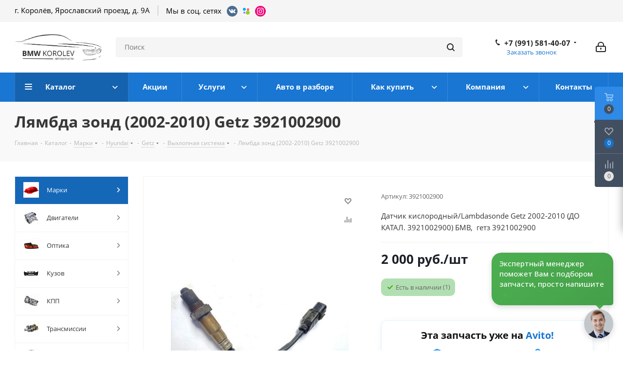

--- FILE ---
content_type: text/html; charset=UTF-8
request_url: https://bmwkorolev.ru/catalog/prochie_brendy/hyundai/getz/vykhlopnaya_sistema/lyambda_zond_hyundai_getz_2002_2010_3921002900/
body_size: 73838
content:
<!DOCTYPE html>
<html xmlns="http://www.w3.org/1999/xhtml" xml:lang="ru" lang="ru" >

<head>
	<title>Купить Лямбда зонд (2002-2010) Getz 3921002900  Низкие цены</title>
	<meta name="viewport" content="initial-scale=1.0, width=device-width" />
	<meta name="HandheldFriendly" content="true" />
	<meta name="yes" content="yes" />
	<meta name="apple-mobile-web-app-status-bar-style" content="black" />
	<meta name="SKYPE_TOOLBAR" content="SKYPE_TOOLBAR_PARSER_COMPATIBLE" />
	<meta http-equiv="Content-Type" content="text/html; charset=UTF-8" />
<meta name="keywords" content="Лямбда зонд (2002-2010) 3921002900" />
<meta name="description" content="Купить Лямбда зонд (2002-2010) Getz 3921002900 ⚡2000.00р. С Доставкой по России или самовывозом. Большое количество деталей в наличии. Оптимальные цены на контрактные запчасти." />
<script data-skip-moving="true">(function(w, d, n) {var cl = "bx-core";var ht = d.documentElement;var htc = ht ? ht.className : undefined;if (htc === undefined || htc.indexOf(cl) !== -1){return;}var ua = n.userAgent;if (/(iPad;)|(iPhone;)/i.test(ua)){cl += " bx-ios";}else if (/Windows/i.test(ua)){cl += ' bx-win';}else if (/Macintosh/i.test(ua)){cl += " bx-mac";}else if (/Linux/i.test(ua) && !/Android/i.test(ua)){cl += " bx-linux";}else if (/Android/i.test(ua)){cl += " bx-android";}cl += (/(ipad|iphone|android|mobile|touch)/i.test(ua) ? " bx-touch" : " bx-no-touch");cl += w.devicePixelRatio && w.devicePixelRatio >= 2? " bx-retina": " bx-no-retina";if (/AppleWebKit/.test(ua)){cl += " bx-chrome";}else if (/Opera/.test(ua)){cl += " bx-opera";}else if (/Firefox/.test(ua)){cl += " bx-firefox";}ht.className = htc ? htc + " " + cl : cl;})(window, document, navigator);</script>


<link href="https://fonts.googleapis.com/css?family=Open+Sans:300italic,400italic,600italic,700italic,800italic,400,300,500,600,700,800&subset=latin,cyrillic-ext"  rel="stylesheet" />
<link href="/bitrix/css/aspro.next/notice.min.css?16967827072906"  rel="stylesheet" />
<link href="/bitrix/js/ui/design-tokens/dist/ui.design-tokens.min.css?171742362723463"  rel="stylesheet" />
<link href="/bitrix/js/ui/fonts/opensans/ui.font.opensans.min.css?16657640272320"  rel="stylesheet" />
<link href="/bitrix/js/main/popup/dist/main.popup.bundle.min.css?175127511628056"  rel="stylesheet" />
<link href="/bitrix/cache/css/s1/aspro_next/page_acf5bc6ae7fabe604f461f688a9f7f0a/page_acf5bc6ae7fabe604f461f688a9f7f0a_v1.css?176296266029848"  rel="stylesheet" />
<link href="/bitrix/cache/css/s1/aspro_next/template_067f106a7696941203168f72c09f2fe8/template_067f106a7696941203168f72c09f2fe8_v1.css?17668250781241367"  data-template-style="true" rel="stylesheet" />
<link href="/bitrix/panel/main/popup.min.css?167562610420774"  data-template-style="true"  rel="stylesheet" />




<script type="extension/settings" data-extension="currency.currency-core">{"region":"ru"}</script>



        
        
<link rel="shortcut icon" href="/favicon.ico" type="image/x-icon" />
<link rel="apple-touch-icon" sizes="180x180" href="/include/apple-touch-icon.png" />
<style>html {--border-radius:8px;--theme-base-color:#1976d2;--theme-base-color-hue:210;--theme-base-color-saturation:79%;--theme-base-color-lightness:46%;--theme-base-opacity-color:#1976d21a;--theme-more-color:#1976d2;--theme-more-color-hue:210;--theme-more-color-saturation:79%;--theme-more-color-lightness:46%;--theme-lightness-hover-diff:6%;}</style>
<meta property="og:description" content="Датчик кислородный/Lambdasonde Getz 2002-2010 (ДО КАТАЛ. 3921002900) БМВ,  гетз 3921002900" />
<meta property="og:image" content="https://bmwkorolev.ru/upload/iblock/ab3/w76j5rt4a0glakti3q38w5e21nynwfbm.jpeg" />
<link rel="image_src" href="https://bmwkorolev.ru/upload/iblock/ab3/w76j5rt4a0glakti3q38w5e21nynwfbm.jpeg"  />
<meta property="og:title" content="Купить Лямбда зонд (2002-2010) Getz 3921002900  Низкие цены" />
<meta property="og:type" content="website" />
<meta property="og:url" content="https://bmwkorolev.ru/catalog/prochie_brendy/hyundai/getz/vykhlopnaya_sistema/lyambda_zond_hyundai_getz_2002_2010_3921002900/" />
				      </head>
<body class=" site_s1 fill_bg_n" id="main">
	<div id="panel"></div>
	
	
		<!--'start_frame_cache_basketitems-component-block'-->	<div id="ajax_basket"></div>
<!--'end_frame_cache_basketitems-component-block'-->                
	<div class="wrapper1  header_bgcolored with_left_block  catalog_page basket_fly basket_fill_DARK side_LEFT catalog_icons_Y banner_auto with_fast_view mheader-v1 header-v5 regions_N fill_N footer-v1 front-vindex1 mfixed_N mfixed_view_always title-v3 with_phones ce_cmp store_LIST_AMOUNT">
		
		<div class="header_wrap visible-lg visible-md title-v3">
			<header id="header">
                <div class="header-social-panel">
                    <div class="maxwidth-theme">
                        <div class="header-social-panel__inner">
                            <address class="header-social-panel__address">
                                г. ​Королёв, Ярославский проезд, д. 9А                            </address>
                            <div class="header-social-panel__socials-list-wrapper">
                                <p class="socials--list-wrapper__title">Мы в соц. сетях</p>

                                <div class="header-social-panel__socials-list">
                                    <a href="https://vk.com/bmw_korolev"
                                       target="_blank"
                                       class="header-social-panel__social-item">
                                        <img src="/upload/mm_icons/vk.svg" alt="Логотип ВК">
                                    </a>

                                    <a href="https://avito.ru/brands/i5132690"
                                       target="_blank"
                                       class="header-social-panel__social-item">
                                        <img src="/upload/mm_icons/avito.svg" alt="Логотип Avito">
                                    </a>

                                    <a href="https://www.instagram.com/bmw.korolev"
                                       target="_blank"
                                       class="header-social-panel__social-item">
                                        <img src="/upload/mm_icons/instagram.svg" alt="Логоти Instargam">
                                    </a>
                                </div>
                            </div>
                        </div>
                    </div>
                </div>

				<div class="header-v5 header-wrapper">
	<div class="logo_and_menu-row">
		<div class="logo-row">
			<div class="maxwidth-theme">
				<div class="row">
					<div class="logo-block col-md-2 col-sm-3">
						<div class="logo">
							<a href="/"><img src="/upload/CNext/769/769d4e380b09fdc0d2abc8de4178734d.jpg" alt="bmwkorolev.ru" title="bmwkorolev.ru" data-src="" /></a>						</div>
					</div>
										<div class="col-md-3 search_wrap">
						<div class="search-block inner-table-block">
											<div class="search-wrapper">
				<div id="title-search_fixed">
					<form action="/catalog/" class="search">
						<div class="search-input-div">
							<input class="search-input" id="title-search-input_fixed" type="text" name="q" value="" placeholder="Поиск" size="20" maxlength="50" autocomplete="off" />
						</div>
						<div class="search-button-div">
							<button class="btn btn-search" type="submit" name="s" value="Найти"><i class="svg svg-search svg-black"></i></button>
							<span class="close-block inline-search-hide"><span class="svg svg-close close-icons"></span></span>
						</div>
					</form>
				</div>
			</div>
							</div>
					</div>
					<div class="right-icons pull-right">
						<div class="pull-right">
							        						</div>
						<div class="pull-right">
							<div class="wrap_icon inner-table-block">
								<!--'start_frame_cache_header-auth-block1'-->                    <!-- noindex --><a rel="nofollow" title="Мой кабинет" class="personal-link dark-color animate-load" data-event="jqm" data-param-type="auth" data-param-backurl="/catalog/prochie_brendy/hyundai/getz/vykhlopnaya_sistema/lyambda_zond_hyundai_getz_2002_2010_3921002900/" data-name="auth" href="/personal/"><i class="svg inline big svg-inline-cabinet" aria-hidden="true" title="Мой кабинет"><svg xmlns="http://www.w3.org/2000/svg" width="21" height="21" viewBox="0 0 21 21">
  <defs>
    <style>
      .loccls-1 {
        fill: #222;
        fill-rule: evenodd;
      }
    </style>
  </defs>
  <path data-name="Rounded Rectangle 110" class="loccls-1" d="M1433,132h-15a3,3,0,0,1-3-3v-7a3,3,0,0,1,3-3h1v-2a6,6,0,0,1,6-6h1a6,6,0,0,1,6,6v2h1a3,3,0,0,1,3,3v7A3,3,0,0,1,1433,132Zm-3-15a4,4,0,0,0-4-4h-1a4,4,0,0,0-4,4v2h9v-2Zm4,5a1,1,0,0,0-1-1h-15a1,1,0,0,0-1,1v7a1,1,0,0,0,1,1h15a1,1,0,0,0,1-1v-7Zm-8,3.9v1.6a0.5,0.5,0,1,1-1,0v-1.6A1.5,1.5,0,1,1,1426,125.9Z" transform="translate(-1415 -111)"/>
</svg>
</i></a><!-- /noindex -->                            <!--'end_frame_cache_header-auth-block1'-->							</div>
						</div>
						<div class="pull-right">
							<div class="wrap_icon inner-table-block">
								<div class="phone-block">
																			
	<div class="phone with_dropdown lg">
		<i class="svg svg-phone"></i>
		<a class="phone-block__item-link" rel="nofollow" href="tel:+79915814007">
			+7 (991) 581-40-07		</a>
					<div class="dropdown scrollbar">
				<div class="wrap">
											<div class="phone-block__item">
							<a class="phone-block__item-inner phone-block__item-link" rel="nofollow" href="tel:+79915814007">
								<span class="phone-block__item-text">
									+7 (991) 581-40-07									
																	</span>

															</a>
						</div>
											<div class="phone-block__item">
							<a class="phone-block__item-inner phone-block__item-link no-decript" rel="nofollow" href="tel:+79268622358">
								<span class="phone-block__item-text">
									+7(926) 862-23-58									
																	</span>

															</a>
						</div>
											<div class="phone-block__item">
							<a class="phone-block__item-inner phone-block__item-link no-decript" rel="nofollow" href="tel:+79153581883">
								<span class="phone-block__item-text">
									+7(915) 358-18-83									
																	</span>

															</a>
						</div>
									</div>
			</div>
			</div>
																												<div class="inline-block">
											<span class="callback-block animate-load twosmallfont colored" data-event="jqm" data-param-form_id="CALLBACK" data-name="callback">Заказать звонок</span>
										</div>
																	</div>
							</div>
						</div>
					</div>
				</div>
			</div>
		</div>	</div>
	<div class="menu-row middle-block bgcolored">
		<div class="maxwidth-theme">
			<div class="row">
				<div class="col-md-12">
					<div class="menu-only">
						<nav class="mega-menu sliced">
										<div class="table-menu ">
		<table>
			<tr>
									
										<td class="menu-item unvisible dropdown catalog wide_menu  active">
						<div class="wrap">
							<a class="dropdown-toggle" href="/catalog/">
								<div>
																		Каталог									<div class="line-wrapper"><span class="line"></span></div>
								</div>
							</a>
															<span class="tail"></span>
								<div class="dropdown-menu ">
									
										<div class="customScrollbar scrollbar">
											<ul class="menu-wrapper " >
																																																			<li class="dropdown-submenu  active has_img parent-items">
																																					<a href="/catalog/prochie_brendy/" title="Марки">
						<div class="menu_img"><img src="/upload/resize_cache/iblock/4f2/60_60_1/8lsurzslxpdt8hydfbk3ojp4tnm1jb16.png" alt="Марки" title="Марки" /></div>
					</a>
										<a href="/catalog/prochie_brendy/" title="Марки"><span class="name">Марки</span><span class="arrow"><i></i></span></a>
															<ul class="dropdown-menu toggle_menu">
																	<li class="menu-item   active">
							<a href="/catalog/prochie_brendy/hyundai/" title="Hyundai"><span class="name">Hyundai</span></a>
													</li>
																	<li class="menu-item   ">
							<a href="/catalog/prochie_brendy/suzuki/" title="Suzuki"><span class="name">Suzuki</span></a>
													</li>
																	<li class="menu-item   ">
							<a href="/catalog/prochie_brendy/mitsubishi/" title="Mitsubishi"><span class="name">Mitsubishi</span></a>
													</li>
																	<li class="menu-item   ">
							<a href="/catalog/prochie_brendy/mazda/" title="Mazda"><span class="name">Mazda</span></a>
													</li>
																	<li class="menu-item   ">
							<a href="/catalog/prochie_brendy/kia/" title="Kia"><span class="name">Kia</span></a>
													</li>
																	<li class="menu-item   ">
							<a href="/catalog/prochie_brendy/fiat/" title="Fiat"><span class="name">Fiat</span></a>
													</li>
																	<li class="menu-item   ">
							<a href="/catalog/prochie_brendy/honda/" title="Honda"><span class="name">Honda</span></a>
													</li>
																	<li class="menu-item   ">
							<a href="/catalog/prochie_brendy/toyota/" title="Toyota"><span class="name">Toyota</span></a>
													</li>
																	<li class="menu-item   ">
							<a href="/catalog/prochie_brendy/bmw/" title="BMW"><span class="name">BMW</span></a>
													</li>
																	<li class="menu-item   ">
							<a href="/catalog/prochie_brendy/vag_group/" title="VAG Group"><span class="name">VAG Group</span></a>
													</li>
																	<li class="menu-item collapsed  ">
							<a href="/catalog/prochie_brendy/ford/" title="Ford"><span class="name">Ford</span></a>
													</li>
																	<li class="menu-item collapsed  ">
							<a href="/catalog/prochie_brendy/nissan/" title="Nissan"><span class="name">Nissan</span></a>
													</li>
																	<li class="menu-item collapsed  ">
							<a href="/catalog/prochie_brendy/chevrolet/" title="Chevrolet"><span class="name">Chevrolet</span></a>
													</li>
																	<li class="menu-item collapsed  ">
							<a href="/catalog/prochie_brendy/jeep/" title="Jeep"><span class="name">Jeep</span></a>
													</li>
																	<li class="menu-item collapsed  ">
							<a href="/catalog/prochie_brendy/volvo/" title="Volvo"><span class="name">Volvo</span></a>
													</li>
																	<li class="menu-item collapsed  ">
							<a href="/catalog/prochie_brendy/peugeot/" title="Peugeot"><span class="name">Peugeot</span></a>
													</li>
																<li><span class="colored more_items with_dropdown">Ещё</span></li>
									</ul>
																																														</li>
																																																			<li class="dropdown-submenu   has_img parent-items">
																																					<a href="/catalog/dvigateli/" title="Двигатели">
						<div class="menu_img"><img src="/upload/resize_cache/iblock/b0a/60_60_1/b0ac84ed3620a5eff7e855c9e84f929e.jpg" alt="Двигатели" title="Двигатели" /></div>
					</a>
										<a href="/catalog/dvigateli/" title="Двигатели"><span class="name">Двигатели</span><span class="arrow"><i></i></span></a>
															<ul class="dropdown-menu toggle_menu">
																	<li class="menu-item   ">
							<a href="/catalog/dvigateli/ford/" title="Ford"><span class="name">Ford</span></a>
													</li>
																	<li class="menu-item   ">
							<a href="/catalog/dvigateli/bmw/" title="BMW"><span class="name">BMW</span></a>
													</li>
																	<li class="menu-item   ">
							<a href="/catalog/dvigateli/volvo/" title="Volvo"><span class="name">Volvo</span></a>
													</li>
																	<li class="menu-item   ">
							<a href="/catalog/dvigateli/nissan/" title="Nissan"><span class="name">Nissan</span></a>
													</li>
																	<li class="menu-item   ">
							<a href="/catalog/dvigateli/chevrolet/" title="Chevrolet"><span class="name">Chevrolet</span></a>
													</li>
																	<li class="menu-item   ">
							<a href="/catalog/dvigateli/Hyundai-kia/" title="Hyundai / KIA"><span class="name">Hyundai / KIA</span></a>
													</li>
																	<li class="menu-item   ">
							<a href="/catalog/dvigateli/suzuki/" title="Suzuki"><span class="name">Suzuki</span></a>
													</li>
																	<li class="menu-item   ">
							<a href="/catalog/dvigateli/toyota/" title="Toyota"><span class="name">Toyota</span></a>
													</li>
																	<li class="menu-item   ">
							<a href="/catalog/dvigateli/honda/" title="Honda"><span class="name">Honda</span></a>
													</li>
																	<li class="menu-item   ">
							<a href="/catalog/dvigateli/mazda/" title="Mazda"><span class="name">Mazda</span></a>
													</li>
																	<li class="menu-item collapsed  ">
							<a href="/catalog/dvigateli/mitsubishi/" title="Mitsubishi"><span class="name">Mitsubishi</span></a>
													</li>
																	<li class="menu-item collapsed  ">
							<a href="/catalog/dvigateli/vag_group/" title="VAG Group"><span class="name">VAG Group</span></a>
													</li>
																	<li class="menu-item collapsed  ">
							<a href="/catalog/dvigateli/fiat/" title="Fiat"><span class="name">Fiat</span></a>
													</li>
																<li><span class="colored more_items with_dropdown">Ещё</span></li>
									</ul>
																																														</li>
																																																			<li class="dropdown-submenu   has_img parent-items">
																																					<a href="/catalog/optika/" title="Оптика">
						<div class="menu_img"><img src="/upload/resize_cache/iblock/9a6/60_60_1/9a60bc0cc494138b700077d08fdddea4.jpg" alt="Оптика" title="Оптика" /></div>
					</a>
										<a href="/catalog/optika/" title="Оптика"><span class="name">Оптика</span><span class="arrow"><i></i></span></a>
															<ul class="dropdown-menu toggle_menu">
																	<li class="menu-item   ">
							<a href="/catalog/optika/bmw/" title="BMW"><span class="name">BMW</span></a>
													</li>
																	<li class="menu-item   ">
							<a href="/catalog/optika/ford/" title="Ford"><span class="name">Ford</span></a>
													</li>
																	<li class="menu-item   ">
							<a href="/catalog/optika/volvo/" title="Volvo"><span class="name">Volvo</span></a>
													</li>
																	<li class="menu-item   ">
							<a href="/catalog/optika/nissan/" title="Nissan"><span class="name">Nissan</span></a>
													</li>
																	<li class="menu-item   ">
							<a href="/catalog/optika/chevrolet/" title="Chevrolet"><span class="name">Chevrolet</span></a>
													</li>
																	<li class="menu-item   ">
							<a href="/catalog/optika/hyundai_kia/" title="Hyundai / KIA"><span class="name">Hyundai / KIA</span></a>
													</li>
																	<li class="menu-item   ">
							<a href="/catalog/optika/suzuki/" title="Suzuki"><span class="name">Suzuki</span></a>
													</li>
														</ul>
																																														</li>
																																																			<li class="dropdown-submenu   has_img parent-items">
																																					<a href="/catalog/kuzov/" title="Кузов">
						<div class="menu_img"><img src="/upload/resize_cache/iblock/3b8/60_60_1/3b81c395fc59ef867de13fd7dd354a77.jpg" alt="Кузов" title="Кузов" /></div>
					</a>
										<a href="/catalog/kuzov/" title="Кузов"><span class="name">Кузов</span><span class="arrow"><i></i></span></a>
															<ul class="dropdown-menu toggle_menu">
																	<li class="menu-item   ">
							<a href="/catalog/kuzov/1_seriya_kuzov/" title="1 серия"><span class="name">1 серия</span></a>
													</li>
																	<li class="menu-item   ">
							<a href="/catalog/kuzov/3_seriya_kuzov/" title="3 серия"><span class="name">3 серия</span></a>
													</li>
																	<li class="menu-item   ">
							<a href="/catalog/kuzov/5_seriya_kuzov/" title="5 серия"><span class="name">5 серия</span></a>
													</li>
																	<li class="menu-item   ">
							<a href="/catalog/kuzov/x1_kuzov/" title="X1"><span class="name">X1</span></a>
													</li>
																	<li class="menu-item   ">
							<a href="/catalog/kuzov/x3_kuzov/" title="X3"><span class="name">X3</span></a>
													</li>
																	<li class="menu-item   ">
							<a href="/catalog/kuzov/x5_kuzov/" title="X5"><span class="name">X5</span></a>
													</li>
																	<li class="menu-item   ">
							<a href="/catalog/kuzov/x6_kuzov/" title="X6"><span class="name">X6</span></a>
													</li>
																	<li class="menu-item   ">
							<a href="/catalog/kuzov/7_seriya_kuzov/" title="7 серия"><span class="name">7 серия</span></a>
													</li>
																	<li class="menu-item   ">
							<a href="/catalog/kuzov/mini_cooper_kuzov/" title="MINI  Cooper"><span class="name">MINI  Cooper</span></a>
													</li>
																	<li class="menu-item   ">
							<a href="/catalog/kuzov/4_seriya_kuzov/" title="4 серия"><span class="name">4 серия</span></a>
													</li>
														</ul>
																																														</li>
																																																			<li class="dropdown-submenu   has_img parent-items">
																																					<a href="/catalog/kpp/" title="КПП">
						<div class="menu_img"><img src="/upload/resize_cache/iblock/999/60_60_1/99969652f31255c0cc4e675efa1af078.jpg" alt="КПП" title="КПП" /></div>
					</a>
										<a href="/catalog/kpp/" title="КПП"><span class="name">КПП</span><span class="arrow"><i></i></span></a>
															<ul class="dropdown-menu toggle_menu">
																	<li class="menu-item   ">
							<a href="/catalog/kpp/1_seriya_kpp/" title="1 серия"><span class="name">1 серия</span></a>
													</li>
																	<li class="menu-item   ">
							<a href="/catalog/kpp/3_seriya_kpp/" title="3 серия"><span class="name">3 серия</span></a>
													</li>
																	<li class="menu-item   ">
							<a href="/catalog/kpp/5_seriya_kpp/" title="5 серия"><span class="name">5 серия</span></a>
													</li>
																	<li class="menu-item   ">
							<a href="/catalog/kpp/x1_kpp/" title="X1"><span class="name">X1</span></a>
													</li>
																	<li class="menu-item   ">
							<a href="/catalog/kpp/x3_kpp/" title="X3"><span class="name">X3</span></a>
													</li>
																	<li class="menu-item   ">
							<a href="/catalog/kpp/x5_kpp/" title="X5"><span class="name">X5</span></a>
													</li>
																	<li class="menu-item   ">
							<a href="/catalog/kpp/x6_kpp/" title="X6"><span class="name">X6</span></a>
													</li>
																	<li class="menu-item   ">
							<a href="/catalog/kpp/7_seriya_kpp/" title="7 серия"><span class="name">7 серия</span></a>
													</li>
																	<li class="menu-item   ">
							<a href="/catalog/kpp/mini_cooper_kpp/" title="MINI  Cooper"><span class="name">MINI  Cooper</span></a>
													</li>
																	<li class="menu-item   ">
							<a href="/catalog/kpp/4_seriya_kpp/" title="4 серия"><span class="name">4 серия</span></a>
													</li>
														</ul>
																																														</li>
																																																			<li class="dropdown-submenu   has_img parent-items">
																																					<a href="/catalog/transmissii/" title="Трансмиссии">
						<div class="menu_img"><img src="/upload/resize_cache/iblock/bcf/60_60_1/bcf0e2ffebfd342add85f677eb769114.jpg" alt="Трансмиссии" title="Трансмиссии" /></div>
					</a>
										<a href="/catalog/transmissii/" title="Трансмиссии"><span class="name">Трансмиссии</span><span class="arrow"><i></i></span></a>
															<ul class="dropdown-menu toggle_menu">
																	<li class="menu-item   ">
							<a href="/catalog/transmissii/1_seriya_trans/" title="1 серия"><span class="name">1 серия</span></a>
													</li>
																	<li class="menu-item   ">
							<a href="/catalog/transmissii/3_seriya_trans/" title="3 серия"><span class="name">3 серия</span></a>
													</li>
																	<li class="menu-item   ">
							<a href="/catalog/transmissii/5_seriya_trans/" title="5 серия"><span class="name">5 серия</span></a>
													</li>
																	<li class="menu-item   ">
							<a href="/catalog/transmissii/x1_trans/" title="X1"><span class="name">X1</span></a>
													</li>
																	<li class="menu-item   ">
							<a href="/catalog/transmissii/x3_trans/" title="X3"><span class="name">X3</span></a>
													</li>
																	<li class="menu-item   ">
							<a href="/catalog/transmissii/x5_trans/" title="X5"><span class="name">X5</span></a>
													</li>
																	<li class="menu-item   ">
							<a href="/catalog/transmissii/x6_trans/" title="X6"><span class="name">X6</span></a>
													</li>
																	<li class="menu-item   ">
							<a href="/catalog/transmissii/7_seriya_transmission/" title="7 серия"><span class="name">7 серия</span></a>
													</li>
																	<li class="menu-item   ">
							<a href="/catalog/transmissii/mini_cooper_trans/" title="MINI  Cooper"><span class="name">MINI  Cooper</span></a>
													</li>
																	<li class="menu-item   ">
							<a href="/catalog/transmissii/4_seriya_trans/" title="4 серия"><span class="name">4 серия</span></a>
													</li>
														</ul>
																																														</li>
																																																			<li class="   has_img parent-items">
																																					<a href="/catalog/diski/" title="Диски">
						<div class="menu_img"><img src="/upload/resize_cache/iblock/baa/60_60_1/baade6d21837a099abbda2aee4868c72.jpg" alt="Диски" title="Диски" /></div>
					</a>
										<a href="/catalog/diski/" title="Диски"><span class="name">Диски</span></a>
																																														</li>
																																																			<li class="dropdown-submenu   has_img parent-items">
																																					<a href="/catalog/rulevoe_upravlenie/" title="Рулевое управление">
						<div class="menu_img"><img src="/upload/resize_cache/iblock/7f0/60_60_1/7f065d88ab438f842d94848fc947f7d1.jpg" alt="Рулевое управление" title="Рулевое управление" /></div>
					</a>
										<a href="/catalog/rulevoe_upravlenie/" title="Рулевое управление"><span class="name">Рулевое управление</span><span class="arrow"><i></i></span></a>
															<ul class="dropdown-menu toggle_menu">
																	<li class="menu-item   ">
							<a href="/catalog/rulevoe_upravlenie/1_seriya_wheel/" title="1 серия"><span class="name">1 серия</span></a>
													</li>
																	<li class="menu-item   ">
							<a href="/catalog/rulevoe_upravlenie/3_seriya_wheel/" title="3 серия"><span class="name">3 серия</span></a>
													</li>
																	<li class="menu-item   ">
							<a href="/catalog/rulevoe_upravlenie/5_seriya_wheel/" title="5 серия"><span class="name">5 серия</span></a>
													</li>
																	<li class="menu-item   ">
							<a href="/catalog/rulevoe_upravlenie/x1_wheel/" title="X1"><span class="name">X1</span></a>
													</li>
																	<li class="menu-item   ">
							<a href="/catalog/rulevoe_upravlenie/x3_wheel/" title="X3"><span class="name">X3</span></a>
													</li>
																	<li class="menu-item   ">
							<a href="/catalog/rulevoe_upravlenie/x5_wheel/" title="X5"><span class="name">X5</span></a>
													</li>
																	<li class="menu-item   ">
							<a href="/catalog/rulevoe_upravlenie/x6_wheel/" title="X6"><span class="name">X6</span></a>
													</li>
																	<li class="menu-item   ">
							<a href="/catalog/rulevoe_upravlenie/7_seriya_whell/" title="7 серия"><span class="name">7 серия</span></a>
													</li>
																	<li class="menu-item   ">
							<a href="/catalog/rulevoe_upravlenie/mini_cooper_wheel/" title="MINI  Cooper"><span class="name">MINI  Cooper</span></a>
													</li>
																	<li class="menu-item   ">
							<a href="/catalog/rulevoe_upravlenie/4_seriya_wheel/" title="4 серия"><span class="name">4 серия</span></a>
													</li>
														</ul>
																																														</li>
																																																			<li class="dropdown-submenu   has_img parent-items">
																																					<a href="/catalog/podveska/" title="Подвеска">
						<div class="menu_img"><img src="/upload/resize_cache/iblock/7a2/60_60_1/7a272cd4288ed1f9b5be8fb240ac0c45.jpg" alt="Подвеска" title="Подвеска" /></div>
					</a>
										<a href="/catalog/podveska/" title="Подвеска"><span class="name">Подвеска</span><span class="arrow"><i></i></span></a>
															<ul class="dropdown-menu toggle_menu">
																	<li class="menu-item   ">
							<a href="/catalog/podveska/1_seriya_podveska/" title="1 серия"><span class="name">1 серия</span></a>
													</li>
																	<li class="menu-item   ">
							<a href="/catalog/podveska/5_seriya_podveska/" title="5 серия"><span class="name">5 серия</span></a>
													</li>
																	<li class="menu-item   ">
							<a href="/catalog/podveska/x1_podveska/" title="X1"><span class="name">X1</span></a>
													</li>
																	<li class="menu-item   ">
							<a href="/catalog/podveska/x3_podveska/" title="X3"><span class="name">X3</span></a>
													</li>
																	<li class="menu-item   ">
							<a href="/catalog/podveska/x5_podveska/" title="X5"><span class="name">X5</span></a>
													</li>
																	<li class="menu-item   ">
							<a href="/catalog/podveska/x6_podveska/" title="X6"><span class="name">X6</span></a>
													</li>
																	<li class="menu-item   ">
							<a href="/catalog/podveska/7_seriya_podveska/" title="7 серия"><span class="name">7 серия</span></a>
													</li>
																	<li class="menu-item   ">
							<a href="/catalog/podveska/mini_cooper_podveska/" title="MINI  Cooper"><span class="name">MINI  Cooper</span></a>
													</li>
																	<li class="menu-item   ">
							<a href="/catalog/podveska/4_seriya_podveska/" title="4 серия"><span class="name">4 серия</span></a>
													</li>
																	<li class="menu-item   ">
							<a href="/catalog/podveska/3_seriya/" title="3 серия"><span class="name">3 серия</span></a>
													</li>
														</ul>
																																														</li>
																																																			<li class="dropdown-submenu   has_img parent-items">
																																					<a href="/catalog/tormoznaya_sistema/" title="Тормозная система">
						<div class="menu_img"><img src="/upload/resize_cache/iblock/8b1/60_60_1/8b12c30a9b35f58f05a5e24e0f51127e.jpg" alt="Тормозная система" title="Тормозная система" /></div>
					</a>
										<a href="/catalog/tormoznaya_sistema/" title="Тормозная система"><span class="name">Тормозная система</span><span class="arrow"><i></i></span></a>
															<ul class="dropdown-menu toggle_menu">
																	<li class="menu-item   ">
							<a href="/catalog/tormoznaya_sistema/1_seriya_brake/" title="1 серия"><span class="name">1 серия</span></a>
													</li>
																	<li class="menu-item   ">
							<a href="/catalog/tormoznaya_sistema/3_seriya_brake/" title="3 серия"><span class="name">3 серия</span></a>
													</li>
																	<li class="menu-item   ">
							<a href="/catalog/tormoznaya_sistema/5_seriya_brake/" title="5 серия"><span class="name">5 серия</span></a>
													</li>
																	<li class="menu-item   ">
							<a href="/catalog/tormoznaya_sistema/x1_brake/" title="X1"><span class="name">X1</span></a>
													</li>
																	<li class="menu-item   ">
							<a href="/catalog/tormoznaya_sistema/x3_brake/" title="X3"><span class="name">X3</span></a>
													</li>
																	<li class="menu-item   ">
							<a href="/catalog/tormoznaya_sistema/x5_brake/" title="X5"><span class="name">X5</span></a>
													</li>
																	<li class="menu-item   ">
							<a href="/catalog/tormoznaya_sistema/x6_brake/" title="X6"><span class="name">X6</span></a>
													</li>
																	<li class="menu-item   ">
							<a href="/catalog/tormoznaya_sistema/7_seriya_brake/" title="7 серия"><span class="name">7 серия</span></a>
													</li>
																	<li class="menu-item   ">
							<a href="/catalog/tormoznaya_sistema/mini_cooper_brake/" title="MINI  Cooper"><span class="name">MINI  Cooper</span></a>
													</li>
																	<li class="menu-item   ">
							<a href="/catalog/tormoznaya_sistema/4_seriya_brake/" title="4 серия"><span class="name">4 серия</span></a>
													</li>
																	<li class="menu-item collapsed  ">
							<a href="/catalog/tormoznaya_sistema/kia/" title="kia"><span class="name">kia</span></a>
													</li>
																<li><span class="colored more_items with_dropdown">Ещё</span></li>
									</ul>
																																														</li>
																																																			<li class="dropdown-submenu   has_img parent-items">
																																					<a href="/catalog/salon/" title="Салон">
						<div class="menu_img"><img src="/upload/resize_cache/iblock/af1/60_60_1/af1479e169c1f0a9a33e3126ce2401ee.jpg" alt="Салон" title="Салон" /></div>
					</a>
										<a href="/catalog/salon/" title="Салон"><span class="name">Салон</span><span class="arrow"><i></i></span></a>
															<ul class="dropdown-menu toggle_menu">
																	<li class="menu-item   ">
							<a href="/catalog/salon/1_seriya_salon/" title="1 серия"><span class="name">1 серия</span></a>
													</li>
																	<li class="menu-item   ">
							<a href="/catalog/salon/3_seriya_salon/" title="3 серия"><span class="name">3 серия</span></a>
													</li>
																	<li class="menu-item   ">
							<a href="/catalog/salon/5_seriya_salon/" title="5 серия"><span class="name">5 серия</span></a>
													</li>
																	<li class="menu-item   ">
							<a href="/catalog/salon/x1_salon/" title="X1"><span class="name">X1</span></a>
													</li>
																	<li class="menu-item   ">
							<a href="/catalog/salon/x3_salon/" title="X3"><span class="name">X3</span></a>
													</li>
																	<li class="menu-item   ">
							<a href="/catalog/salon/x5_salon/" title="X5"><span class="name">X5</span></a>
													</li>
																	<li class="menu-item   ">
							<a href="/catalog/salon/x6_salon/" title="X6"><span class="name">X6</span></a>
													</li>
																	<li class="menu-item   ">
							<a href="/catalog/salon/7_seriya_salon/" title="7 серия"><span class="name">7 серия</span></a>
													</li>
																	<li class="menu-item   ">
							<a href="/catalog/salon/mini_cooper_salon/" title="MINI  Cooper"><span class="name">MINI  Cooper</span></a>
													</li>
																	<li class="menu-item   ">
							<a href="/catalog/salon/4_seriya_salon/" title="4 серия"><span class="name">4 серия</span></a>
													</li>
														</ul>
																																														</li>
																																																			<li class="dropdown-submenu   has_img parent-items">
																																					<a href="/catalog/stekla/" title="Стекла">
						<div class="menu_img"><img src="/upload/resize_cache/iblock/1f2/60_60_1/1f24f4bbb63099b8eef099f6e4581a26.jpg" alt="Стекла" title="Стекла" /></div>
					</a>
										<a href="/catalog/stekla/" title="Стекла"><span class="name">Стекла</span><span class="arrow"><i></i></span></a>
															<ul class="dropdown-menu toggle_menu">
																	<li class="menu-item   ">
							<a href="/catalog/stekla/1_seriya_glass/" title="1 серия"><span class="name">1 серия</span></a>
													</li>
																	<li class="menu-item   ">
							<a href="/catalog/stekla/3_seriya_glass/" title="3 серия"><span class="name">3 серия</span></a>
													</li>
																	<li class="menu-item   ">
							<a href="/catalog/stekla/5_seriya_glass/" title="5 серия"><span class="name">5 серия</span></a>
													</li>
																	<li class="menu-item   ">
							<a href="/catalog/stekla/x1_glass/" title="X1"><span class="name">X1</span></a>
													</li>
																	<li class="menu-item   ">
							<a href="/catalog/stekla/x3_glass/" title="X3"><span class="name">X3</span></a>
													</li>
																	<li class="menu-item   ">
							<a href="/catalog/stekla/x5_glass/" title="X5"><span class="name">X5</span></a>
													</li>
																	<li class="menu-item   ">
							<a href="/catalog/stekla/x6_glass/" title="X6"><span class="name">X6</span></a>
													</li>
																	<li class="menu-item   ">
							<a href="/catalog/stekla/7_seriya_glass/" title="7 серия"><span class="name">7 серия</span></a>
													</li>
																	<li class="menu-item   ">
							<a href="/catalog/stekla/mini_cooper_glass/" title="MINI  Cooper"><span class="name">MINI  Cooper</span></a>
													</li>
																	<li class="menu-item   ">
							<a href="/catalog/stekla/4_seriya_glass/" title="4 серия"><span class="name">4 серия</span></a>
													</li>
														</ul>
																																														</li>
																																																			<li class="dropdown-submenu   has_img parent-items">
																																					<a href="/catalog/elektrooborudovanie/" title="Электрооборудование">
						<div class="menu_img"><img src="/upload/resize_cache/iblock/e0c/60_60_1/e0c6ec71cd7e0a5d9ae0f68df061fecf.jpg" alt="Электрооборудование" title="Электрооборудование" /></div>
					</a>
										<a href="/catalog/elektrooborudovanie/" title="Электрооборудование"><span class="name">Электрооборудование</span><span class="arrow"><i></i></span></a>
															<ul class="dropdown-menu toggle_menu">
																	<li class="menu-item   ">
							<a href="/catalog/elektrooborudovanie/x1_electric/" title="X1"><span class="name">X1</span></a>
													</li>
																	<li class="menu-item   ">
							<a href="/catalog/elektrooborudovanie/1_seriya_electric/" title="1 серия"><span class="name">1 серия</span></a>
													</li>
																	<li class="menu-item   ">
							<a href="/catalog/elektrooborudovanie/3_seriya/" title="3 серия"><span class="name">3 серия</span></a>
													</li>
																	<li class="menu-item   ">
							<a href="/catalog/elektrooborudovanie/5_seriya_electric/" title="5 серия"><span class="name">5 серия</span></a>
													</li>
																	<li class="menu-item   ">
							<a href="/catalog/elektrooborudovanie/x3_electric/" title="X3"><span class="name">X3</span></a>
													</li>
																	<li class="menu-item   ">
							<a href="/catalog/elektrooborudovanie/x5_electric/" title="X5"><span class="name">X5</span></a>
													</li>
																	<li class="menu-item   ">
							<a href="/catalog/elektrooborudovanie/x6_electric/" title="X6"><span class="name">X6</span></a>
													</li>
																	<li class="menu-item   ">
							<a href="/catalog/elektrooborudovanie/7_seriya_electric/" title="7 серия"><span class="name">7 серия</span></a>
													</li>
																	<li class="menu-item   ">
							<a href="/catalog/elektrooborudovanie/mini_cooper_electric/" title="MINI  Cooper"><span class="name">MINI  Cooper</span></a>
													</li>
																	<li class="menu-item   ">
							<a href="/catalog/elektrooborudovanie/4_seriya_electric/" title="4 серия"><span class="name">4 серия</span></a>
													</li>
														</ul>
																																														</li>
																																																			<li class="dropdown-submenu   has_img parent-items">
																																					<a href="/catalog/otoplenie_i_konditsionirovanie/" title="Отопление и кондиционирование">
						<div class="menu_img"><img src="/upload/resize_cache/iblock/c7a/60_60_1/c7a1861ca16878cfeb19ab6261b55be6.jpg" alt="Отопление и кондиционирование" title="Отопление и кондиционирование" /></div>
					</a>
										<a href="/catalog/otoplenie_i_konditsionirovanie/" title="Отопление и кондиционирование"><span class="name">Отопление и кондиционирование</span><span class="arrow"><i></i></span></a>
															<ul class="dropdown-menu toggle_menu">
																	<li class="menu-item   ">
							<a href="/catalog/otoplenie_i_konditsionirovanie/1_seriya_kond/" title="1 серия"><span class="name">1 серия</span></a>
													</li>
																	<li class="menu-item   ">
							<a href="/catalog/otoplenie_i_konditsionirovanie/3_seriya_kond/" title="3 серия"><span class="name">3 серия</span></a>
													</li>
																	<li class="menu-item   ">
							<a href="/catalog/otoplenie_i_konditsionirovanie/5_seriya_kond/" title="5 серия"><span class="name">5 серия</span></a>
													</li>
																	<li class="menu-item   ">
							<a href="/catalog/otoplenie_i_konditsionirovanie/x1_kond/" title="X1"><span class="name">X1</span></a>
													</li>
																	<li class="menu-item   ">
							<a href="/catalog/otoplenie_i_konditsionirovanie/x3_kond/" title="X3"><span class="name">X3</span></a>
													</li>
																	<li class="menu-item   ">
							<a href="/catalog/otoplenie_i_konditsionirovanie/x5_kond/" title="X5"><span class="name">X5</span></a>
													</li>
																	<li class="menu-item   ">
							<a href="/catalog/otoplenie_i_konditsionirovanie/x6_kond/" title="X6"><span class="name">X6</span></a>
													</li>
																	<li class="menu-item   ">
							<a href="/catalog/otoplenie_i_konditsionirovanie/7_seriya_kond/" title="7 серия"><span class="name">7 серия</span></a>
													</li>
																	<li class="menu-item   ">
							<a href="/catalog/otoplenie_i_konditsionirovanie/mini_cooper_kond/" title="MINI  Cooper"><span class="name">MINI  Cooper</span></a>
													</li>
																	<li class="menu-item   ">
							<a href="/catalog/otoplenie_i_konditsionirovanie/4_seriya_kond/" title="4 серия"><span class="name">4 серия</span></a>
													</li>
														</ul>
																																														</li>
																																																			<li class="dropdown-submenu   has_img parent-items">
																																					<a href="/catalog/toplivnaya_sistema/" title="Топливная система">
						<div class="menu_img"><img src="/upload/resize_cache/iblock/785/60_60_1/785fa23751188a2e15378ce1c7d9db78.jpg" alt="Топливная система" title="Топливная система" /></div>
					</a>
										<a href="/catalog/toplivnaya_sistema/" title="Топливная система"><span class="name">Топливная система</span><span class="arrow"><i></i></span></a>
															<ul class="dropdown-menu toggle_menu">
																	<li class="menu-item   ">
							<a href="/catalog/toplivnaya_sistema/1_seriya_fuel/" title="1 серия"><span class="name">1 серия</span></a>
													</li>
																	<li class="menu-item   ">
							<a href="/catalog/toplivnaya_sistema/3_seriya_fuel/" title="3 серия"><span class="name">3 серия</span></a>
													</li>
																	<li class="menu-item   ">
							<a href="/catalog/toplivnaya_sistema/5_seriya_fuel/" title="5 серия"><span class="name">5 серия</span></a>
													</li>
																	<li class="menu-item   ">
							<a href="/catalog/toplivnaya_sistema/x1_fuel/" title="X1"><span class="name">X1</span></a>
													</li>
																	<li class="menu-item   ">
							<a href="/catalog/toplivnaya_sistema/x3_fuel/" title="X3"><span class="name">X3</span></a>
													</li>
																	<li class="menu-item   ">
							<a href="/catalog/toplivnaya_sistema/x5_fuel/" title="X5"><span class="name">X5</span></a>
													</li>
																	<li class="menu-item   ">
							<a href="/catalog/toplivnaya_sistema/x6_fuel/" title="X6"><span class="name">X6</span></a>
													</li>
																	<li class="menu-item   ">
							<a href="/catalog/toplivnaya_sistema/7_seriya_fuel/" title="7 серия"><span class="name">7 серия</span></a>
													</li>
																	<li class="menu-item   ">
							<a href="/catalog/toplivnaya_sistema/mini_cooper_fuel/" title="MINI  Cooper"><span class="name">MINI  Cooper</span></a>
													</li>
																	<li class="menu-item   ">
							<a href="/catalog/toplivnaya_sistema/4_seriya_fuel/" title="4 серия"><span class="name">4 серия</span></a>
													</li>
														</ul>
																																														</li>
																																																			<li class="dropdown-submenu   has_img parent-items">
																																					<a href="/catalog/vykhlopnaya_sistema/" title="Выхлопная система">
						<div class="menu_img"><img src="/upload/resize_cache/iblock/0e1/60_60_1/0e18ec91a4914e75e1a088579f888b67.jpg" alt="Выхлопная система" title="Выхлопная система" /></div>
					</a>
										<a href="/catalog/vykhlopnaya_sistema/" title="Выхлопная система"><span class="name">Выхлопная система</span><span class="arrow"><i></i></span></a>
															<ul class="dropdown-menu toggle_menu">
																	<li class="menu-item   ">
							<a href="/catalog/vykhlopnaya_sistema/1_seriya_vipusk/" title="1 серия"><span class="name">1 серия</span></a>
													</li>
																	<li class="menu-item   ">
							<a href="/catalog/vykhlopnaya_sistema/3_seriya_vipusk/" title="3 серия"><span class="name">3 серия</span></a>
													</li>
																	<li class="menu-item   ">
							<a href="/catalog/vykhlopnaya_sistema/5_seriya_vipusk/" title="5 серия"><span class="name">5 серия</span></a>
													</li>
																	<li class="menu-item   ">
							<a href="/catalog/vykhlopnaya_sistema/7_seriya_vipusk/" title="7 серия"><span class="name">7 серия</span></a>
													</li>
																	<li class="menu-item   ">
							<a href="/catalog/vykhlopnaya_sistema/x1_vipusk/" title="X1"><span class="name">X1</span></a>
													</li>
																	<li class="menu-item   ">
							<a href="/catalog/vykhlopnaya_sistema/x3_vipusk/" title="X3"><span class="name">X3</span></a>
													</li>
																	<li class="menu-item   ">
							<a href="/catalog/vykhlopnaya_sistema/x5_vipusk/" title="X5"><span class="name">X5</span></a>
													</li>
																	<li class="menu-item   ">
							<a href="/catalog/vykhlopnaya_sistema/x6_vipusk/" title="X6"><span class="name">X6</span></a>
													</li>
																	<li class="menu-item   ">
							<a href="/catalog/vykhlopnaya_sistema/mini_cooper_vipusk/" title="MINI  Cooper"><span class="name">MINI  Cooper</span></a>
													</li>
																	<li class="menu-item   ">
							<a href="/catalog/vykhlopnaya_sistema/4_seriya_vipusk/" title="4 серия"><span class="name">4 серия</span></a>
													</li>
														</ul>
																																														</li>
																																																			<li class="dropdown-submenu   has_img parent-items">
																																					<a href="/catalog/sistema_okhlazhdeniya/" title="Система охлаждения">
						<div class="menu_img"><img src="/upload/resize_cache/iblock/9b4/60_60_1/9b464e6c01e1a8ac73b97244c3f802e9.jpg" alt="Система охлаждения" title="Система охлаждения" /></div>
					</a>
										<a href="/catalog/sistema_okhlazhdeniya/" title="Система охлаждения"><span class="name">Система охлаждения</span><span class="arrow"><i></i></span></a>
															<ul class="dropdown-menu toggle_menu">
																	<li class="menu-item   ">
							<a href="/catalog/sistema_okhlazhdeniya/1_seriya_cool/" title="1 серия"><span class="name">1 серия</span></a>
													</li>
																	<li class="menu-item   ">
							<a href="/catalog/sistema_okhlazhdeniya/3_seriya_cool/" title="3 серия"><span class="name">3 серия</span></a>
													</li>
																	<li class="menu-item   ">
							<a href="/catalog/sistema_okhlazhdeniya/5_seriya_cool/" title="5 серия"><span class="name">5 серия</span></a>
													</li>
																	<li class="menu-item   ">
							<a href="/catalog/sistema_okhlazhdeniya/7_seriya_cool/" title="7 серия"><span class="name">7 серия</span></a>
													</li>
																	<li class="menu-item   ">
							<a href="/catalog/sistema_okhlazhdeniya/x1_cool/" title="X1"><span class="name">X1</span></a>
													</li>
																	<li class="menu-item   ">
							<a href="/catalog/sistema_okhlazhdeniya/x3_cool/" title="X3"><span class="name">X3</span></a>
													</li>
																	<li class="menu-item   ">
							<a href="/catalog/sistema_okhlazhdeniya/x5_cool/" title="X5"><span class="name">X5</span></a>
													</li>
																	<li class="menu-item   ">
							<a href="/catalog/sistema_okhlazhdeniya/x6_cool/" title="X6"><span class="name">X6</span></a>
													</li>
																	<li class="menu-item   ">
							<a href="/catalog/sistema_okhlazhdeniya/mini_cooper_cool/" title="MINI  Cooper"><span class="name">MINI  Cooper</span></a>
													</li>
																	<li class="menu-item   ">
							<a href="/catalog/sistema_okhlazhdeniya/4_seriya_cool/" title="4 серия"><span class="name">4 серия</span></a>
													</li>
														</ul>
																																														</li>
																																																			<li class="    parent-items">
																																			<a href="/catalog/sistema_smazki/" title="Система смазки"><span class="name">Система смазки</span></a>
																																														</li>
																							</ul>
										</div>

									
								</div>
													</div>
					</td>
									
										<td class="menu-item unvisible    ">
						<div class="wrap">
							<a class="" href="/sale/">
								<div>
																		Акции									<div class="line-wrapper"><span class="line"></span></div>
								</div>
							</a>
													</div>
					</td>
									
										<td class="menu-item unvisible dropdown   ">
						<div class="wrap">
							<a class="dropdown-toggle" href="/services/">
								<div>
																		Услуги									<div class="line-wrapper"><span class="line"></span></div>
								</div>
							</a>
															<span class="tail"></span>
								<div class="dropdown-menu ">
									
										<div class="customScrollbar scrollbar">
											<ul class="menu-wrapper " >
																																																			<li class="    parent-items">
																																			<a href="/services/remont-avtomobiley/" title="Ремонт автомобилей"><span class="name">Ремонт автомобилей</span></a>
																																														</li>
																																																			<li class="    parent-items">
																																			<a href="/services/avtovykup/" title="Автовыкуп"><span class="name">Автовыкуп</span></a>
																																														</li>
																							</ul>
										</div>

									
								</div>
													</div>
					</td>
									
										<td class="menu-item unvisible    ">
						<div class="wrap">
							<a class="" href="/blog/">
								<div>
																		Авто в разборе									<div class="line-wrapper"><span class="line"></span></div>
								</div>
							</a>
													</div>
					</td>
									
										<td class="menu-item unvisible dropdown   ">
						<div class="wrap">
							<a class="dropdown-toggle" href="/help/">
								<div>
																		Как купить									<div class="line-wrapper"><span class="line"></span></div>
								</div>
							</a>
															<span class="tail"></span>
								<div class="dropdown-menu ">
									
										<div class="customScrollbar scrollbar">
											<ul class="menu-wrapper " >
																																																			<li class="    parent-items">
																																			<a href="/help/payment/" title="Условия оплаты"><span class="name">Условия оплаты</span></a>
																																														</li>
																																																			<li class="    parent-items">
																																			<a href="/help/delivery/" title="Условия доставки"><span class="name">Условия доставки</span></a>
																																														</li>
																																																			<li class="    parent-items">
																																			<a href="/help/warranty/" title="Гарантия на товар"><span class="name">Гарантия на товар</span></a>
																																														</li>
																							</ul>
										</div>

									
								</div>
													</div>
					</td>
									
										<td class="menu-item unvisible dropdown   ">
						<div class="wrap">
							<a class="dropdown-toggle" href="/company/">
								<div>
																		Компания									<div class="line-wrapper"><span class="line"></span></div>
								</div>
							</a>
															<span class="tail"></span>
								<div class="dropdown-menu ">
									
										<div class="customScrollbar scrollbar">
											<ul class="menu-wrapper " >
																																																			<li class="    parent-items">
																																			<a href="/company/vacancy/" title="Вакансии"><span class="name">Вакансии</span></a>
																																														</li>
																																																			<li class="    parent-items">
																																			<a href="/include/licenses_detail.php" title="Политика"><span class="name">Политика</span></a>
																																														</li>
																							</ul>
										</div>

									
								</div>
													</div>
					</td>
									
										<td class="menu-item unvisible    ">
						<div class="wrap">
							<a class="" href="/contacts/">
								<div>
																		Контакты									<div class="line-wrapper"><span class="line"></span></div>
								</div>
							</a>
													</div>
					</td>
				
				<td class="menu-item dropdown js-dropdown nosave unvisible">
					<div class="wrap">
						<a class="dropdown-toggle more-items" href="#">
							<span>Ещё</span>
						</a>
						<span class="tail"></span>
						<ul class="dropdown-menu"></ul>
					</div>
				</td>

			</tr>
		</table>
	</div>
						</nav>
					</div>
				</div>
			</div>
		</div>
	</div>
	<div class="line-row visible-xs"></div>
</div>			</header>
		</div>

					<div id="headerfixed">
				<div class="maxwidth-theme">
	<div class="logo-row v2 row margin0 menu-row">
		<div class="inner-table-block nopadding logo-block">
			<div class="logo">
				<a href="/"><img src="/upload/CNext/769/769d4e380b09fdc0d2abc8de4178734d.jpg" alt="bmwkorolev.ru" title="bmwkorolev.ru" data-src="" /></a>			</div>
		</div>
		<div class="inner-table-block menu-block">
			<div class="navs table-menu js-nav">
								<nav class="mega-menu sliced">
					<!-- noindex -->
							<div class="table-menu ">
		<table>
			<tr>
									
										<td class="menu-item unvisible dropdown catalog wide_menu  active">
						<div class="wrap">
							<a class="dropdown-toggle" href="/catalog/">
								<div>
																		Каталог									<div class="line-wrapper"><span class="line"></span></div>
								</div>
							</a>
															<span class="tail"></span>
								<div class="dropdown-menu ">
									
										<div class="customScrollbar scrollbar">
											<ul class="menu-wrapper " >
																																																			<li class="dropdown-submenu  active has_img parent-items">
																																					<a href="/catalog/prochie_brendy/" title="Марки">
						<div class="menu_img"><img src="/upload/resize_cache/iblock/4f2/60_60_1/8lsurzslxpdt8hydfbk3ojp4tnm1jb16.png" alt="Марки" title="Марки" /></div>
					</a>
										<a href="/catalog/prochie_brendy/" title="Марки"><span class="name">Марки</span><span class="arrow"><i></i></span></a>
															<ul class="dropdown-menu toggle_menu">
																	<li class="menu-item   active">
							<a href="/catalog/prochie_brendy/hyundai/" title="Hyundai"><span class="name">Hyundai</span></a>
													</li>
																	<li class="menu-item   ">
							<a href="/catalog/prochie_brendy/suzuki/" title="Suzuki"><span class="name">Suzuki</span></a>
													</li>
																	<li class="menu-item   ">
							<a href="/catalog/prochie_brendy/mitsubishi/" title="Mitsubishi"><span class="name">Mitsubishi</span></a>
													</li>
																	<li class="menu-item   ">
							<a href="/catalog/prochie_brendy/mazda/" title="Mazda"><span class="name">Mazda</span></a>
													</li>
																	<li class="menu-item   ">
							<a href="/catalog/prochie_brendy/kia/" title="Kia"><span class="name">Kia</span></a>
													</li>
																	<li class="menu-item   ">
							<a href="/catalog/prochie_brendy/fiat/" title="Fiat"><span class="name">Fiat</span></a>
													</li>
																	<li class="menu-item   ">
							<a href="/catalog/prochie_brendy/honda/" title="Honda"><span class="name">Honda</span></a>
													</li>
																	<li class="menu-item   ">
							<a href="/catalog/prochie_brendy/toyota/" title="Toyota"><span class="name">Toyota</span></a>
													</li>
																	<li class="menu-item   ">
							<a href="/catalog/prochie_brendy/bmw/" title="BMW"><span class="name">BMW</span></a>
													</li>
																	<li class="menu-item   ">
							<a href="/catalog/prochie_brendy/vag_group/" title="VAG Group"><span class="name">VAG Group</span></a>
													</li>
																	<li class="menu-item collapsed  ">
							<a href="/catalog/prochie_brendy/ford/" title="Ford"><span class="name">Ford</span></a>
													</li>
																	<li class="menu-item collapsed  ">
							<a href="/catalog/prochie_brendy/nissan/" title="Nissan"><span class="name">Nissan</span></a>
													</li>
																	<li class="menu-item collapsed  ">
							<a href="/catalog/prochie_brendy/chevrolet/" title="Chevrolet"><span class="name">Chevrolet</span></a>
													</li>
																	<li class="menu-item collapsed  ">
							<a href="/catalog/prochie_brendy/jeep/" title="Jeep"><span class="name">Jeep</span></a>
													</li>
																	<li class="menu-item collapsed  ">
							<a href="/catalog/prochie_brendy/volvo/" title="Volvo"><span class="name">Volvo</span></a>
													</li>
																	<li class="menu-item collapsed  ">
							<a href="/catalog/prochie_brendy/peugeot/" title="Peugeot"><span class="name">Peugeot</span></a>
													</li>
																<li><span class="colored more_items with_dropdown">Ещё</span></li>
									</ul>
																																														</li>
																																																			<li class="dropdown-submenu   has_img parent-items">
																																					<a href="/catalog/dvigateli/" title="Двигатели">
						<div class="menu_img"><img src="/upload/resize_cache/iblock/b0a/60_60_1/b0ac84ed3620a5eff7e855c9e84f929e.jpg" alt="Двигатели" title="Двигатели" /></div>
					</a>
										<a href="/catalog/dvigateli/" title="Двигатели"><span class="name">Двигатели</span><span class="arrow"><i></i></span></a>
															<ul class="dropdown-menu toggle_menu">
																	<li class="menu-item   ">
							<a href="/catalog/dvigateli/ford/" title="Ford"><span class="name">Ford</span></a>
													</li>
																	<li class="menu-item   ">
							<a href="/catalog/dvigateli/bmw/" title="BMW"><span class="name">BMW</span></a>
													</li>
																	<li class="menu-item   ">
							<a href="/catalog/dvigateli/volvo/" title="Volvo"><span class="name">Volvo</span></a>
													</li>
																	<li class="menu-item   ">
							<a href="/catalog/dvigateli/nissan/" title="Nissan"><span class="name">Nissan</span></a>
													</li>
																	<li class="menu-item   ">
							<a href="/catalog/dvigateli/chevrolet/" title="Chevrolet"><span class="name">Chevrolet</span></a>
													</li>
																	<li class="menu-item   ">
							<a href="/catalog/dvigateli/Hyundai-kia/" title="Hyundai / KIA"><span class="name">Hyundai / KIA</span></a>
													</li>
																	<li class="menu-item   ">
							<a href="/catalog/dvigateli/suzuki/" title="Suzuki"><span class="name">Suzuki</span></a>
													</li>
																	<li class="menu-item   ">
							<a href="/catalog/dvigateli/toyota/" title="Toyota"><span class="name">Toyota</span></a>
													</li>
																	<li class="menu-item   ">
							<a href="/catalog/dvigateli/honda/" title="Honda"><span class="name">Honda</span></a>
													</li>
																	<li class="menu-item   ">
							<a href="/catalog/dvigateli/mazda/" title="Mazda"><span class="name">Mazda</span></a>
													</li>
																	<li class="menu-item collapsed  ">
							<a href="/catalog/dvigateli/mitsubishi/" title="Mitsubishi"><span class="name">Mitsubishi</span></a>
													</li>
																	<li class="menu-item collapsed  ">
							<a href="/catalog/dvigateli/vag_group/" title="VAG Group"><span class="name">VAG Group</span></a>
													</li>
																	<li class="menu-item collapsed  ">
							<a href="/catalog/dvigateli/fiat/" title="Fiat"><span class="name">Fiat</span></a>
													</li>
																<li><span class="colored more_items with_dropdown">Ещё</span></li>
									</ul>
																																														</li>
																																																			<li class="dropdown-submenu   has_img parent-items">
																																					<a href="/catalog/optika/" title="Оптика">
						<div class="menu_img"><img src="/upload/resize_cache/iblock/9a6/60_60_1/9a60bc0cc494138b700077d08fdddea4.jpg" alt="Оптика" title="Оптика" /></div>
					</a>
										<a href="/catalog/optika/" title="Оптика"><span class="name">Оптика</span><span class="arrow"><i></i></span></a>
															<ul class="dropdown-menu toggle_menu">
																	<li class="menu-item   ">
							<a href="/catalog/optika/bmw/" title="BMW"><span class="name">BMW</span></a>
													</li>
																	<li class="menu-item   ">
							<a href="/catalog/optika/ford/" title="Ford"><span class="name">Ford</span></a>
													</li>
																	<li class="menu-item   ">
							<a href="/catalog/optika/volvo/" title="Volvo"><span class="name">Volvo</span></a>
													</li>
																	<li class="menu-item   ">
							<a href="/catalog/optika/nissan/" title="Nissan"><span class="name">Nissan</span></a>
													</li>
																	<li class="menu-item   ">
							<a href="/catalog/optika/chevrolet/" title="Chevrolet"><span class="name">Chevrolet</span></a>
													</li>
																	<li class="menu-item   ">
							<a href="/catalog/optika/hyundai_kia/" title="Hyundai / KIA"><span class="name">Hyundai / KIA</span></a>
													</li>
																	<li class="menu-item   ">
							<a href="/catalog/optika/suzuki/" title="Suzuki"><span class="name">Suzuki</span></a>
													</li>
														</ul>
																																														</li>
																																																			<li class="dropdown-submenu   has_img parent-items">
																																					<a href="/catalog/kuzov/" title="Кузов">
						<div class="menu_img"><img src="/upload/resize_cache/iblock/3b8/60_60_1/3b81c395fc59ef867de13fd7dd354a77.jpg" alt="Кузов" title="Кузов" /></div>
					</a>
										<a href="/catalog/kuzov/" title="Кузов"><span class="name">Кузов</span><span class="arrow"><i></i></span></a>
															<ul class="dropdown-menu toggle_menu">
																	<li class="menu-item   ">
							<a href="/catalog/kuzov/1_seriya_kuzov/" title="1 серия"><span class="name">1 серия</span></a>
													</li>
																	<li class="menu-item   ">
							<a href="/catalog/kuzov/3_seriya_kuzov/" title="3 серия"><span class="name">3 серия</span></a>
													</li>
																	<li class="menu-item   ">
							<a href="/catalog/kuzov/5_seriya_kuzov/" title="5 серия"><span class="name">5 серия</span></a>
													</li>
																	<li class="menu-item   ">
							<a href="/catalog/kuzov/x1_kuzov/" title="X1"><span class="name">X1</span></a>
													</li>
																	<li class="menu-item   ">
							<a href="/catalog/kuzov/x3_kuzov/" title="X3"><span class="name">X3</span></a>
													</li>
																	<li class="menu-item   ">
							<a href="/catalog/kuzov/x5_kuzov/" title="X5"><span class="name">X5</span></a>
													</li>
																	<li class="menu-item   ">
							<a href="/catalog/kuzov/x6_kuzov/" title="X6"><span class="name">X6</span></a>
													</li>
																	<li class="menu-item   ">
							<a href="/catalog/kuzov/7_seriya_kuzov/" title="7 серия"><span class="name">7 серия</span></a>
													</li>
																	<li class="menu-item   ">
							<a href="/catalog/kuzov/mini_cooper_kuzov/" title="MINI  Cooper"><span class="name">MINI  Cooper</span></a>
													</li>
																	<li class="menu-item   ">
							<a href="/catalog/kuzov/4_seriya_kuzov/" title="4 серия"><span class="name">4 серия</span></a>
													</li>
														</ul>
																																														</li>
																																																			<li class="dropdown-submenu   has_img parent-items">
																																					<a href="/catalog/kpp/" title="КПП">
						<div class="menu_img"><img src="/upload/resize_cache/iblock/999/60_60_1/99969652f31255c0cc4e675efa1af078.jpg" alt="КПП" title="КПП" /></div>
					</a>
										<a href="/catalog/kpp/" title="КПП"><span class="name">КПП</span><span class="arrow"><i></i></span></a>
															<ul class="dropdown-menu toggle_menu">
																	<li class="menu-item   ">
							<a href="/catalog/kpp/1_seriya_kpp/" title="1 серия"><span class="name">1 серия</span></a>
													</li>
																	<li class="menu-item   ">
							<a href="/catalog/kpp/3_seriya_kpp/" title="3 серия"><span class="name">3 серия</span></a>
													</li>
																	<li class="menu-item   ">
							<a href="/catalog/kpp/5_seriya_kpp/" title="5 серия"><span class="name">5 серия</span></a>
													</li>
																	<li class="menu-item   ">
							<a href="/catalog/kpp/x1_kpp/" title="X1"><span class="name">X1</span></a>
													</li>
																	<li class="menu-item   ">
							<a href="/catalog/kpp/x3_kpp/" title="X3"><span class="name">X3</span></a>
													</li>
																	<li class="menu-item   ">
							<a href="/catalog/kpp/x5_kpp/" title="X5"><span class="name">X5</span></a>
													</li>
																	<li class="menu-item   ">
							<a href="/catalog/kpp/x6_kpp/" title="X6"><span class="name">X6</span></a>
													</li>
																	<li class="menu-item   ">
							<a href="/catalog/kpp/7_seriya_kpp/" title="7 серия"><span class="name">7 серия</span></a>
													</li>
																	<li class="menu-item   ">
							<a href="/catalog/kpp/mini_cooper_kpp/" title="MINI  Cooper"><span class="name">MINI  Cooper</span></a>
													</li>
																	<li class="menu-item   ">
							<a href="/catalog/kpp/4_seriya_kpp/" title="4 серия"><span class="name">4 серия</span></a>
													</li>
														</ul>
																																														</li>
																																																			<li class="dropdown-submenu   has_img parent-items">
																																					<a href="/catalog/transmissii/" title="Трансмиссии">
						<div class="menu_img"><img src="/upload/resize_cache/iblock/bcf/60_60_1/bcf0e2ffebfd342add85f677eb769114.jpg" alt="Трансмиссии" title="Трансмиссии" /></div>
					</a>
										<a href="/catalog/transmissii/" title="Трансмиссии"><span class="name">Трансмиссии</span><span class="arrow"><i></i></span></a>
															<ul class="dropdown-menu toggle_menu">
																	<li class="menu-item   ">
							<a href="/catalog/transmissii/1_seriya_trans/" title="1 серия"><span class="name">1 серия</span></a>
													</li>
																	<li class="menu-item   ">
							<a href="/catalog/transmissii/3_seriya_trans/" title="3 серия"><span class="name">3 серия</span></a>
													</li>
																	<li class="menu-item   ">
							<a href="/catalog/transmissii/5_seriya_trans/" title="5 серия"><span class="name">5 серия</span></a>
													</li>
																	<li class="menu-item   ">
							<a href="/catalog/transmissii/x1_trans/" title="X1"><span class="name">X1</span></a>
													</li>
																	<li class="menu-item   ">
							<a href="/catalog/transmissii/x3_trans/" title="X3"><span class="name">X3</span></a>
													</li>
																	<li class="menu-item   ">
							<a href="/catalog/transmissii/x5_trans/" title="X5"><span class="name">X5</span></a>
													</li>
																	<li class="menu-item   ">
							<a href="/catalog/transmissii/x6_trans/" title="X6"><span class="name">X6</span></a>
													</li>
																	<li class="menu-item   ">
							<a href="/catalog/transmissii/7_seriya_transmission/" title="7 серия"><span class="name">7 серия</span></a>
													</li>
																	<li class="menu-item   ">
							<a href="/catalog/transmissii/mini_cooper_trans/" title="MINI  Cooper"><span class="name">MINI  Cooper</span></a>
													</li>
																	<li class="menu-item   ">
							<a href="/catalog/transmissii/4_seriya_trans/" title="4 серия"><span class="name">4 серия</span></a>
													</li>
														</ul>
																																														</li>
																																																			<li class="   has_img parent-items">
																																					<a href="/catalog/diski/" title="Диски">
						<div class="menu_img"><img src="/upload/resize_cache/iblock/baa/60_60_1/baade6d21837a099abbda2aee4868c72.jpg" alt="Диски" title="Диски" /></div>
					</a>
										<a href="/catalog/diski/" title="Диски"><span class="name">Диски</span></a>
																																														</li>
																																																			<li class="dropdown-submenu   has_img parent-items">
																																					<a href="/catalog/rulevoe_upravlenie/" title="Рулевое управление">
						<div class="menu_img"><img src="/upload/resize_cache/iblock/7f0/60_60_1/7f065d88ab438f842d94848fc947f7d1.jpg" alt="Рулевое управление" title="Рулевое управление" /></div>
					</a>
										<a href="/catalog/rulevoe_upravlenie/" title="Рулевое управление"><span class="name">Рулевое управление</span><span class="arrow"><i></i></span></a>
															<ul class="dropdown-menu toggle_menu">
																	<li class="menu-item   ">
							<a href="/catalog/rulevoe_upravlenie/1_seriya_wheel/" title="1 серия"><span class="name">1 серия</span></a>
													</li>
																	<li class="menu-item   ">
							<a href="/catalog/rulevoe_upravlenie/3_seriya_wheel/" title="3 серия"><span class="name">3 серия</span></a>
													</li>
																	<li class="menu-item   ">
							<a href="/catalog/rulevoe_upravlenie/5_seriya_wheel/" title="5 серия"><span class="name">5 серия</span></a>
													</li>
																	<li class="menu-item   ">
							<a href="/catalog/rulevoe_upravlenie/x1_wheel/" title="X1"><span class="name">X1</span></a>
													</li>
																	<li class="menu-item   ">
							<a href="/catalog/rulevoe_upravlenie/x3_wheel/" title="X3"><span class="name">X3</span></a>
													</li>
																	<li class="menu-item   ">
							<a href="/catalog/rulevoe_upravlenie/x5_wheel/" title="X5"><span class="name">X5</span></a>
													</li>
																	<li class="menu-item   ">
							<a href="/catalog/rulevoe_upravlenie/x6_wheel/" title="X6"><span class="name">X6</span></a>
													</li>
																	<li class="menu-item   ">
							<a href="/catalog/rulevoe_upravlenie/7_seriya_whell/" title="7 серия"><span class="name">7 серия</span></a>
													</li>
																	<li class="menu-item   ">
							<a href="/catalog/rulevoe_upravlenie/mini_cooper_wheel/" title="MINI  Cooper"><span class="name">MINI  Cooper</span></a>
													</li>
																	<li class="menu-item   ">
							<a href="/catalog/rulevoe_upravlenie/4_seriya_wheel/" title="4 серия"><span class="name">4 серия</span></a>
													</li>
														</ul>
																																														</li>
																																																			<li class="dropdown-submenu   has_img parent-items">
																																					<a href="/catalog/podveska/" title="Подвеска">
						<div class="menu_img"><img src="/upload/resize_cache/iblock/7a2/60_60_1/7a272cd4288ed1f9b5be8fb240ac0c45.jpg" alt="Подвеска" title="Подвеска" /></div>
					</a>
										<a href="/catalog/podveska/" title="Подвеска"><span class="name">Подвеска</span><span class="arrow"><i></i></span></a>
															<ul class="dropdown-menu toggle_menu">
																	<li class="menu-item   ">
							<a href="/catalog/podveska/1_seriya_podveska/" title="1 серия"><span class="name">1 серия</span></a>
													</li>
																	<li class="menu-item   ">
							<a href="/catalog/podveska/5_seriya_podveska/" title="5 серия"><span class="name">5 серия</span></a>
													</li>
																	<li class="menu-item   ">
							<a href="/catalog/podveska/x1_podveska/" title="X1"><span class="name">X1</span></a>
													</li>
																	<li class="menu-item   ">
							<a href="/catalog/podveska/x3_podveska/" title="X3"><span class="name">X3</span></a>
													</li>
																	<li class="menu-item   ">
							<a href="/catalog/podveska/x5_podveska/" title="X5"><span class="name">X5</span></a>
													</li>
																	<li class="menu-item   ">
							<a href="/catalog/podveska/x6_podveska/" title="X6"><span class="name">X6</span></a>
													</li>
																	<li class="menu-item   ">
							<a href="/catalog/podveska/7_seriya_podveska/" title="7 серия"><span class="name">7 серия</span></a>
													</li>
																	<li class="menu-item   ">
							<a href="/catalog/podveska/mini_cooper_podveska/" title="MINI  Cooper"><span class="name">MINI  Cooper</span></a>
													</li>
																	<li class="menu-item   ">
							<a href="/catalog/podveska/4_seriya_podveska/" title="4 серия"><span class="name">4 серия</span></a>
													</li>
																	<li class="menu-item   ">
							<a href="/catalog/podveska/3_seriya/" title="3 серия"><span class="name">3 серия</span></a>
													</li>
														</ul>
																																														</li>
																																																			<li class="dropdown-submenu   has_img parent-items">
																																					<a href="/catalog/tormoznaya_sistema/" title="Тормозная система">
						<div class="menu_img"><img src="/upload/resize_cache/iblock/8b1/60_60_1/8b12c30a9b35f58f05a5e24e0f51127e.jpg" alt="Тормозная система" title="Тормозная система" /></div>
					</a>
										<a href="/catalog/tormoznaya_sistema/" title="Тормозная система"><span class="name">Тормозная система</span><span class="arrow"><i></i></span></a>
															<ul class="dropdown-menu toggle_menu">
																	<li class="menu-item   ">
							<a href="/catalog/tormoznaya_sistema/1_seriya_brake/" title="1 серия"><span class="name">1 серия</span></a>
													</li>
																	<li class="menu-item   ">
							<a href="/catalog/tormoznaya_sistema/3_seriya_brake/" title="3 серия"><span class="name">3 серия</span></a>
													</li>
																	<li class="menu-item   ">
							<a href="/catalog/tormoznaya_sistema/5_seriya_brake/" title="5 серия"><span class="name">5 серия</span></a>
													</li>
																	<li class="menu-item   ">
							<a href="/catalog/tormoznaya_sistema/x1_brake/" title="X1"><span class="name">X1</span></a>
													</li>
																	<li class="menu-item   ">
							<a href="/catalog/tormoznaya_sistema/x3_brake/" title="X3"><span class="name">X3</span></a>
													</li>
																	<li class="menu-item   ">
							<a href="/catalog/tormoznaya_sistema/x5_brake/" title="X5"><span class="name">X5</span></a>
													</li>
																	<li class="menu-item   ">
							<a href="/catalog/tormoznaya_sistema/x6_brake/" title="X6"><span class="name">X6</span></a>
													</li>
																	<li class="menu-item   ">
							<a href="/catalog/tormoznaya_sistema/7_seriya_brake/" title="7 серия"><span class="name">7 серия</span></a>
													</li>
																	<li class="menu-item   ">
							<a href="/catalog/tormoznaya_sistema/mini_cooper_brake/" title="MINI  Cooper"><span class="name">MINI  Cooper</span></a>
													</li>
																	<li class="menu-item   ">
							<a href="/catalog/tormoznaya_sistema/4_seriya_brake/" title="4 серия"><span class="name">4 серия</span></a>
													</li>
																	<li class="menu-item collapsed  ">
							<a href="/catalog/tormoznaya_sistema/kia/" title="kia"><span class="name">kia</span></a>
													</li>
																<li><span class="colored more_items with_dropdown">Ещё</span></li>
									</ul>
																																														</li>
																																																			<li class="dropdown-submenu   has_img parent-items">
																																					<a href="/catalog/salon/" title="Салон">
						<div class="menu_img"><img src="/upload/resize_cache/iblock/af1/60_60_1/af1479e169c1f0a9a33e3126ce2401ee.jpg" alt="Салон" title="Салон" /></div>
					</a>
										<a href="/catalog/salon/" title="Салон"><span class="name">Салон</span><span class="arrow"><i></i></span></a>
															<ul class="dropdown-menu toggle_menu">
																	<li class="menu-item   ">
							<a href="/catalog/salon/1_seriya_salon/" title="1 серия"><span class="name">1 серия</span></a>
													</li>
																	<li class="menu-item   ">
							<a href="/catalog/salon/3_seriya_salon/" title="3 серия"><span class="name">3 серия</span></a>
													</li>
																	<li class="menu-item   ">
							<a href="/catalog/salon/5_seriya_salon/" title="5 серия"><span class="name">5 серия</span></a>
													</li>
																	<li class="menu-item   ">
							<a href="/catalog/salon/x1_salon/" title="X1"><span class="name">X1</span></a>
													</li>
																	<li class="menu-item   ">
							<a href="/catalog/salon/x3_salon/" title="X3"><span class="name">X3</span></a>
													</li>
																	<li class="menu-item   ">
							<a href="/catalog/salon/x5_salon/" title="X5"><span class="name">X5</span></a>
													</li>
																	<li class="menu-item   ">
							<a href="/catalog/salon/x6_salon/" title="X6"><span class="name">X6</span></a>
													</li>
																	<li class="menu-item   ">
							<a href="/catalog/salon/7_seriya_salon/" title="7 серия"><span class="name">7 серия</span></a>
													</li>
																	<li class="menu-item   ">
							<a href="/catalog/salon/mini_cooper_salon/" title="MINI  Cooper"><span class="name">MINI  Cooper</span></a>
													</li>
																	<li class="menu-item   ">
							<a href="/catalog/salon/4_seriya_salon/" title="4 серия"><span class="name">4 серия</span></a>
													</li>
														</ul>
																																														</li>
																																																			<li class="dropdown-submenu   has_img parent-items">
																																					<a href="/catalog/stekla/" title="Стекла">
						<div class="menu_img"><img src="/upload/resize_cache/iblock/1f2/60_60_1/1f24f4bbb63099b8eef099f6e4581a26.jpg" alt="Стекла" title="Стекла" /></div>
					</a>
										<a href="/catalog/stekla/" title="Стекла"><span class="name">Стекла</span><span class="arrow"><i></i></span></a>
															<ul class="dropdown-menu toggle_menu">
																	<li class="menu-item   ">
							<a href="/catalog/stekla/1_seriya_glass/" title="1 серия"><span class="name">1 серия</span></a>
													</li>
																	<li class="menu-item   ">
							<a href="/catalog/stekla/3_seriya_glass/" title="3 серия"><span class="name">3 серия</span></a>
													</li>
																	<li class="menu-item   ">
							<a href="/catalog/stekla/5_seriya_glass/" title="5 серия"><span class="name">5 серия</span></a>
													</li>
																	<li class="menu-item   ">
							<a href="/catalog/stekla/x1_glass/" title="X1"><span class="name">X1</span></a>
													</li>
																	<li class="menu-item   ">
							<a href="/catalog/stekla/x3_glass/" title="X3"><span class="name">X3</span></a>
													</li>
																	<li class="menu-item   ">
							<a href="/catalog/stekla/x5_glass/" title="X5"><span class="name">X5</span></a>
													</li>
																	<li class="menu-item   ">
							<a href="/catalog/stekla/x6_glass/" title="X6"><span class="name">X6</span></a>
													</li>
																	<li class="menu-item   ">
							<a href="/catalog/stekla/7_seriya_glass/" title="7 серия"><span class="name">7 серия</span></a>
													</li>
																	<li class="menu-item   ">
							<a href="/catalog/stekla/mini_cooper_glass/" title="MINI  Cooper"><span class="name">MINI  Cooper</span></a>
													</li>
																	<li class="menu-item   ">
							<a href="/catalog/stekla/4_seriya_glass/" title="4 серия"><span class="name">4 серия</span></a>
													</li>
														</ul>
																																														</li>
																																																			<li class="dropdown-submenu   has_img parent-items">
																																					<a href="/catalog/elektrooborudovanie/" title="Электрооборудование">
						<div class="menu_img"><img src="/upload/resize_cache/iblock/e0c/60_60_1/e0c6ec71cd7e0a5d9ae0f68df061fecf.jpg" alt="Электрооборудование" title="Электрооборудование" /></div>
					</a>
										<a href="/catalog/elektrooborudovanie/" title="Электрооборудование"><span class="name">Электрооборудование</span><span class="arrow"><i></i></span></a>
															<ul class="dropdown-menu toggle_menu">
																	<li class="menu-item   ">
							<a href="/catalog/elektrooborudovanie/x1_electric/" title="X1"><span class="name">X1</span></a>
													</li>
																	<li class="menu-item   ">
							<a href="/catalog/elektrooborudovanie/1_seriya_electric/" title="1 серия"><span class="name">1 серия</span></a>
													</li>
																	<li class="menu-item   ">
							<a href="/catalog/elektrooborudovanie/3_seriya/" title="3 серия"><span class="name">3 серия</span></a>
													</li>
																	<li class="menu-item   ">
							<a href="/catalog/elektrooborudovanie/5_seriya_electric/" title="5 серия"><span class="name">5 серия</span></a>
													</li>
																	<li class="menu-item   ">
							<a href="/catalog/elektrooborudovanie/x3_electric/" title="X3"><span class="name">X3</span></a>
													</li>
																	<li class="menu-item   ">
							<a href="/catalog/elektrooborudovanie/x5_electric/" title="X5"><span class="name">X5</span></a>
													</li>
																	<li class="menu-item   ">
							<a href="/catalog/elektrooborudovanie/x6_electric/" title="X6"><span class="name">X6</span></a>
													</li>
																	<li class="menu-item   ">
							<a href="/catalog/elektrooborudovanie/7_seriya_electric/" title="7 серия"><span class="name">7 серия</span></a>
													</li>
																	<li class="menu-item   ">
							<a href="/catalog/elektrooborudovanie/mini_cooper_electric/" title="MINI  Cooper"><span class="name">MINI  Cooper</span></a>
													</li>
																	<li class="menu-item   ">
							<a href="/catalog/elektrooborudovanie/4_seriya_electric/" title="4 серия"><span class="name">4 серия</span></a>
													</li>
														</ul>
																																														</li>
																																																			<li class="dropdown-submenu   has_img parent-items">
																																					<a href="/catalog/otoplenie_i_konditsionirovanie/" title="Отопление и кондиционирование">
						<div class="menu_img"><img src="/upload/resize_cache/iblock/c7a/60_60_1/c7a1861ca16878cfeb19ab6261b55be6.jpg" alt="Отопление и кондиционирование" title="Отопление и кондиционирование" /></div>
					</a>
										<a href="/catalog/otoplenie_i_konditsionirovanie/" title="Отопление и кондиционирование"><span class="name">Отопление и кондиционирование</span><span class="arrow"><i></i></span></a>
															<ul class="dropdown-menu toggle_menu">
																	<li class="menu-item   ">
							<a href="/catalog/otoplenie_i_konditsionirovanie/1_seriya_kond/" title="1 серия"><span class="name">1 серия</span></a>
													</li>
																	<li class="menu-item   ">
							<a href="/catalog/otoplenie_i_konditsionirovanie/3_seriya_kond/" title="3 серия"><span class="name">3 серия</span></a>
													</li>
																	<li class="menu-item   ">
							<a href="/catalog/otoplenie_i_konditsionirovanie/5_seriya_kond/" title="5 серия"><span class="name">5 серия</span></a>
													</li>
																	<li class="menu-item   ">
							<a href="/catalog/otoplenie_i_konditsionirovanie/x1_kond/" title="X1"><span class="name">X1</span></a>
													</li>
																	<li class="menu-item   ">
							<a href="/catalog/otoplenie_i_konditsionirovanie/x3_kond/" title="X3"><span class="name">X3</span></a>
													</li>
																	<li class="menu-item   ">
							<a href="/catalog/otoplenie_i_konditsionirovanie/x5_kond/" title="X5"><span class="name">X5</span></a>
													</li>
																	<li class="menu-item   ">
							<a href="/catalog/otoplenie_i_konditsionirovanie/x6_kond/" title="X6"><span class="name">X6</span></a>
													</li>
																	<li class="menu-item   ">
							<a href="/catalog/otoplenie_i_konditsionirovanie/7_seriya_kond/" title="7 серия"><span class="name">7 серия</span></a>
													</li>
																	<li class="menu-item   ">
							<a href="/catalog/otoplenie_i_konditsionirovanie/mini_cooper_kond/" title="MINI  Cooper"><span class="name">MINI  Cooper</span></a>
													</li>
																	<li class="menu-item   ">
							<a href="/catalog/otoplenie_i_konditsionirovanie/4_seriya_kond/" title="4 серия"><span class="name">4 серия</span></a>
													</li>
														</ul>
																																														</li>
																																																			<li class="dropdown-submenu   has_img parent-items">
																																					<a href="/catalog/toplivnaya_sistema/" title="Топливная система">
						<div class="menu_img"><img src="/upload/resize_cache/iblock/785/60_60_1/785fa23751188a2e15378ce1c7d9db78.jpg" alt="Топливная система" title="Топливная система" /></div>
					</a>
										<a href="/catalog/toplivnaya_sistema/" title="Топливная система"><span class="name">Топливная система</span><span class="arrow"><i></i></span></a>
															<ul class="dropdown-menu toggle_menu">
																	<li class="menu-item   ">
							<a href="/catalog/toplivnaya_sistema/1_seriya_fuel/" title="1 серия"><span class="name">1 серия</span></a>
													</li>
																	<li class="menu-item   ">
							<a href="/catalog/toplivnaya_sistema/3_seriya_fuel/" title="3 серия"><span class="name">3 серия</span></a>
													</li>
																	<li class="menu-item   ">
							<a href="/catalog/toplivnaya_sistema/5_seriya_fuel/" title="5 серия"><span class="name">5 серия</span></a>
													</li>
																	<li class="menu-item   ">
							<a href="/catalog/toplivnaya_sistema/x1_fuel/" title="X1"><span class="name">X1</span></a>
													</li>
																	<li class="menu-item   ">
							<a href="/catalog/toplivnaya_sistema/x3_fuel/" title="X3"><span class="name">X3</span></a>
													</li>
																	<li class="menu-item   ">
							<a href="/catalog/toplivnaya_sistema/x5_fuel/" title="X5"><span class="name">X5</span></a>
													</li>
																	<li class="menu-item   ">
							<a href="/catalog/toplivnaya_sistema/x6_fuel/" title="X6"><span class="name">X6</span></a>
													</li>
																	<li class="menu-item   ">
							<a href="/catalog/toplivnaya_sistema/7_seriya_fuel/" title="7 серия"><span class="name">7 серия</span></a>
													</li>
																	<li class="menu-item   ">
							<a href="/catalog/toplivnaya_sistema/mini_cooper_fuel/" title="MINI  Cooper"><span class="name">MINI  Cooper</span></a>
													</li>
																	<li class="menu-item   ">
							<a href="/catalog/toplivnaya_sistema/4_seriya_fuel/" title="4 серия"><span class="name">4 серия</span></a>
													</li>
														</ul>
																																														</li>
																																																			<li class="dropdown-submenu   has_img parent-items">
																																					<a href="/catalog/vykhlopnaya_sistema/" title="Выхлопная система">
						<div class="menu_img"><img src="/upload/resize_cache/iblock/0e1/60_60_1/0e18ec91a4914e75e1a088579f888b67.jpg" alt="Выхлопная система" title="Выхлопная система" /></div>
					</a>
										<a href="/catalog/vykhlopnaya_sistema/" title="Выхлопная система"><span class="name">Выхлопная система</span><span class="arrow"><i></i></span></a>
															<ul class="dropdown-menu toggle_menu">
																	<li class="menu-item   ">
							<a href="/catalog/vykhlopnaya_sistema/1_seriya_vipusk/" title="1 серия"><span class="name">1 серия</span></a>
													</li>
																	<li class="menu-item   ">
							<a href="/catalog/vykhlopnaya_sistema/3_seriya_vipusk/" title="3 серия"><span class="name">3 серия</span></a>
													</li>
																	<li class="menu-item   ">
							<a href="/catalog/vykhlopnaya_sistema/5_seriya_vipusk/" title="5 серия"><span class="name">5 серия</span></a>
													</li>
																	<li class="menu-item   ">
							<a href="/catalog/vykhlopnaya_sistema/7_seriya_vipusk/" title="7 серия"><span class="name">7 серия</span></a>
													</li>
																	<li class="menu-item   ">
							<a href="/catalog/vykhlopnaya_sistema/x1_vipusk/" title="X1"><span class="name">X1</span></a>
													</li>
																	<li class="menu-item   ">
							<a href="/catalog/vykhlopnaya_sistema/x3_vipusk/" title="X3"><span class="name">X3</span></a>
													</li>
																	<li class="menu-item   ">
							<a href="/catalog/vykhlopnaya_sistema/x5_vipusk/" title="X5"><span class="name">X5</span></a>
													</li>
																	<li class="menu-item   ">
							<a href="/catalog/vykhlopnaya_sistema/x6_vipusk/" title="X6"><span class="name">X6</span></a>
													</li>
																	<li class="menu-item   ">
							<a href="/catalog/vykhlopnaya_sistema/mini_cooper_vipusk/" title="MINI  Cooper"><span class="name">MINI  Cooper</span></a>
													</li>
																	<li class="menu-item   ">
							<a href="/catalog/vykhlopnaya_sistema/4_seriya_vipusk/" title="4 серия"><span class="name">4 серия</span></a>
													</li>
														</ul>
																																														</li>
																																																			<li class="dropdown-submenu   has_img parent-items">
																																					<a href="/catalog/sistema_okhlazhdeniya/" title="Система охлаждения">
						<div class="menu_img"><img src="/upload/resize_cache/iblock/9b4/60_60_1/9b464e6c01e1a8ac73b97244c3f802e9.jpg" alt="Система охлаждения" title="Система охлаждения" /></div>
					</a>
										<a href="/catalog/sistema_okhlazhdeniya/" title="Система охлаждения"><span class="name">Система охлаждения</span><span class="arrow"><i></i></span></a>
															<ul class="dropdown-menu toggle_menu">
																	<li class="menu-item   ">
							<a href="/catalog/sistema_okhlazhdeniya/1_seriya_cool/" title="1 серия"><span class="name">1 серия</span></a>
													</li>
																	<li class="menu-item   ">
							<a href="/catalog/sistema_okhlazhdeniya/3_seriya_cool/" title="3 серия"><span class="name">3 серия</span></a>
													</li>
																	<li class="menu-item   ">
							<a href="/catalog/sistema_okhlazhdeniya/5_seriya_cool/" title="5 серия"><span class="name">5 серия</span></a>
													</li>
																	<li class="menu-item   ">
							<a href="/catalog/sistema_okhlazhdeniya/7_seriya_cool/" title="7 серия"><span class="name">7 серия</span></a>
													</li>
																	<li class="menu-item   ">
							<a href="/catalog/sistema_okhlazhdeniya/x1_cool/" title="X1"><span class="name">X1</span></a>
													</li>
																	<li class="menu-item   ">
							<a href="/catalog/sistema_okhlazhdeniya/x3_cool/" title="X3"><span class="name">X3</span></a>
													</li>
																	<li class="menu-item   ">
							<a href="/catalog/sistema_okhlazhdeniya/x5_cool/" title="X5"><span class="name">X5</span></a>
													</li>
																	<li class="menu-item   ">
							<a href="/catalog/sistema_okhlazhdeniya/x6_cool/" title="X6"><span class="name">X6</span></a>
													</li>
																	<li class="menu-item   ">
							<a href="/catalog/sistema_okhlazhdeniya/mini_cooper_cool/" title="MINI  Cooper"><span class="name">MINI  Cooper</span></a>
													</li>
																	<li class="menu-item   ">
							<a href="/catalog/sistema_okhlazhdeniya/4_seriya_cool/" title="4 серия"><span class="name">4 серия</span></a>
													</li>
														</ul>
																																														</li>
																																																			<li class="    parent-items">
																																			<a href="/catalog/sistema_smazki/" title="Система смазки"><span class="name">Система смазки</span></a>
																																														</li>
																							</ul>
										</div>

									
								</div>
													</div>
					</td>
									
										<td class="menu-item unvisible    ">
						<div class="wrap">
							<a class="" href="/sale/">
								<div>
																		Акции									<div class="line-wrapper"><span class="line"></span></div>
								</div>
							</a>
													</div>
					</td>
									
										<td class="menu-item unvisible dropdown   ">
						<div class="wrap">
							<a class="dropdown-toggle" href="/services/">
								<div>
																		Услуги									<div class="line-wrapper"><span class="line"></span></div>
								</div>
							</a>
															<span class="tail"></span>
								<div class="dropdown-menu ">
									
										<div class="customScrollbar scrollbar">
											<ul class="menu-wrapper " >
																																																			<li class="    parent-items">
																																			<a href="/services/remont-avtomobiley/" title="Ремонт автомобилей"><span class="name">Ремонт автомобилей</span></a>
																																														</li>
																																																			<li class="    parent-items">
																																			<a href="/services/avtovykup/" title="Автовыкуп"><span class="name">Автовыкуп</span></a>
																																														</li>
																							</ul>
										</div>

									
								</div>
													</div>
					</td>
									
										<td class="menu-item unvisible    ">
						<div class="wrap">
							<a class="" href="/blog/">
								<div>
																		Авто в разборе									<div class="line-wrapper"><span class="line"></span></div>
								</div>
							</a>
													</div>
					</td>
									
										<td class="menu-item unvisible dropdown   ">
						<div class="wrap">
							<a class="dropdown-toggle" href="/help/">
								<div>
																		Как купить									<div class="line-wrapper"><span class="line"></span></div>
								</div>
							</a>
															<span class="tail"></span>
								<div class="dropdown-menu ">
									
										<div class="customScrollbar scrollbar">
											<ul class="menu-wrapper " >
																																																			<li class="    parent-items">
																																			<a href="/help/payment/" title="Условия оплаты"><span class="name">Условия оплаты</span></a>
																																														</li>
																																																			<li class="    parent-items">
																																			<a href="/help/delivery/" title="Условия доставки"><span class="name">Условия доставки</span></a>
																																														</li>
																																																			<li class="    parent-items">
																																			<a href="/help/warranty/" title="Гарантия на товар"><span class="name">Гарантия на товар</span></a>
																																														</li>
																							</ul>
										</div>

									
								</div>
													</div>
					</td>
									
										<td class="menu-item unvisible dropdown   ">
						<div class="wrap">
							<a class="dropdown-toggle" href="/company/">
								<div>
																		Компания									<div class="line-wrapper"><span class="line"></span></div>
								</div>
							</a>
															<span class="tail"></span>
								<div class="dropdown-menu ">
									
										<div class="customScrollbar scrollbar">
											<ul class="menu-wrapper " >
																																																			<li class="    parent-items">
																																			<a href="/company/vacancy/" title="Вакансии"><span class="name">Вакансии</span></a>
																																														</li>
																																																			<li class="    parent-items">
																																			<a href="/include/licenses_detail.php" title="Политика"><span class="name">Политика</span></a>
																																														</li>
																							</ul>
										</div>

									
								</div>
													</div>
					</td>
									
										<td class="menu-item unvisible    ">
						<div class="wrap">
							<a class="" href="/contacts/">
								<div>
																		Контакты									<div class="line-wrapper"><span class="line"></span></div>
								</div>
							</a>
													</div>
					</td>
				
				<td class="menu-item dropdown js-dropdown nosave unvisible">
					<div class="wrap">
						<a class="dropdown-toggle more-items" href="#">
							<span>Ещё</span>
						</a>
						<span class="tail"></span>
						<ul class="dropdown-menu"></ul>
					</div>
				</td>

			</tr>
		</table>
	</div>
					<!-- /noindex -->
				</nav>
											</div>
		</div>
		<div class="inner-table-block nopadding small-block">
			<div class="wrap_icon wrap_cabinet">
				<!--'start_frame_cache_header-auth-block2'-->                    <!-- noindex --><a rel="nofollow" title="Мой кабинет" class="personal-link dark-color animate-load" data-event="jqm" data-param-type="auth" data-param-backurl="/catalog/prochie_brendy/hyundai/getz/vykhlopnaya_sistema/lyambda_zond_hyundai_getz_2002_2010_3921002900/" data-name="auth" href="/personal/"><i class="svg inline big svg-inline-cabinet" aria-hidden="true" title="Мой кабинет"><svg xmlns="http://www.w3.org/2000/svg" width="21" height="21" viewBox="0 0 21 21">
  <defs>
    <style>
      .loccls-1 {
        fill: #222;
        fill-rule: evenodd;
      }
    </style>
  </defs>
  <path data-name="Rounded Rectangle 110" class="loccls-1" d="M1433,132h-15a3,3,0,0,1-3-3v-7a3,3,0,0,1,3-3h1v-2a6,6,0,0,1,6-6h1a6,6,0,0,1,6,6v2h1a3,3,0,0,1,3,3v7A3,3,0,0,1,1433,132Zm-3-15a4,4,0,0,0-4-4h-1a4,4,0,0,0-4,4v2h9v-2Zm4,5a1,1,0,0,0-1-1h-15a1,1,0,0,0-1,1v7a1,1,0,0,0,1,1h15a1,1,0,0,0,1-1v-7Zm-8,3.9v1.6a0.5,0.5,0,1,1-1,0v-1.6A1.5,1.5,0,1,1,1426,125.9Z" transform="translate(-1415 -111)"/>
</svg>
</i></a><!-- /noindex -->                            <!--'end_frame_cache_header-auth-block2'-->			</div>
		</div>
		        		<div class="inner-table-block small-block nopadding inline-search-show" data-type_search="fixed">
			<div class="search-block top-btn"><i class="svg svg-search lg"></i></div>
		</div>
	</div>
</div>			</div>
		
		<div id="mobileheader" class="visible-xs visible-sm">
			<div class="mobile-header-1__wrapper">
    <div class="header-social-panel">
        <div class="maxwidth-theme">
            <div class="header-social-panel__socials-list-wrapper">
                    <p class="socials--list-wrapper__title">Мы в соц. сетях</p>

                    <div class="header-social-panel__socials-list">
                        <a href="https://vk.com/bmw_korolev"
                           target="_blank"
                           class="header-social-panel__social-item">
                            <img src="/upload/mm_icons/vk.svg" alt="Логотип ВК">
                        </a>

                        <a href="https://www.avito.ru/user/3f5da23abaaca0d0a506b27a526f97fd/profile?src=sharing"
                           target="_blank"
                           class="header-social-panel__social-item">
                            <img src="/upload/mm_icons/avito.svg" alt="Логотип Avito">
                        </a>

                        <a href="https://www.instagram.com/bmw.korolev"
                           target="_blank"
                           class="header-social-panel__social-item">
                            <img src="/upload/mm_icons/instagram.svg" alt="Логоти Instargam">
                        </a>
                    </div>
                </div>
        </div>
    </div>

    <div class="mobileheader-v1">
        <div class="burger pull-left">
            <i class="svg inline  svg-inline-burger dark" aria-hidden="true" ><svg xmlns="http://www.w3.org/2000/svg" width="18" height="16" viewBox="0 0 18 16">
  <defs>
    <style>
      .bu_bw_cls-1 {
        fill: #222;
        fill-rule: evenodd;
      }
    </style>
  </defs>
  <path data-name="Rounded Rectangle 81 copy 2" class="bu_bw_cls-1" d="M330,114h16a1,1,0,0,1,1,1h0a1,1,0,0,1-1,1H330a1,1,0,0,1-1-1h0A1,1,0,0,1,330,114Zm0,7h16a1,1,0,0,1,1,1h0a1,1,0,0,1-1,1H330a1,1,0,0,1-1-1h0A1,1,0,0,1,330,121Zm0,7h16a1,1,0,0,1,1,1h0a1,1,0,0,1-1,1H330a1,1,0,0,1-1-1h0A1,1,0,0,1,330,128Z" transform="translate(-329 -114)"/>
</svg>
</i>            <i class="svg inline  svg-inline-close dark" aria-hidden="true" ><svg xmlns="http://www.w3.org/2000/svg" width="16" height="16" viewBox="0 0 16 16">
  <defs>
    <style>
      .cccls-1 {
        fill: #222;
        fill-rule: evenodd;
      }
    </style>
  </defs>
  <path data-name="Rounded Rectangle 114 copy 3" class="cccls-1" d="M334.411,138l6.3,6.3a1,1,0,0,1,0,1.414,0.992,0.992,0,0,1-1.408,0l-6.3-6.306-6.3,6.306a1,1,0,0,1-1.409-1.414l6.3-6.3-6.293-6.3a1,1,0,0,1,1.409-1.414l6.3,6.3,6.3-6.3A1,1,0,0,1,340.7,131.7Z" transform="translate(-325 -130)"/>
</svg>
</i>        </div>
        <div class="logo-block pull-left">
            <div class="logo">
                <a href="/"><img src="/upload/CNext/769/769d4e380b09fdc0d2abc8de4178734d.jpg" alt="bmwkorolev.ru" title="bmwkorolev.ru" data-src="" /></a>            </div>
        </div>
        <div class="right-icons pull-right">
            
            <div class="">
                <div class="wrap_icon">
                    <button class="top-btn inline-search-show twosmallfont">
				        <i class="svg inline  svg-inline-search big" aria-hidden="true" ><svg xmlns="http://www.w3.org/2000/svg" width="21" height="21" viewBox="0 0 21 21">
  <defs>
    <style>
      .sscls-1 {
        fill: #222;
        fill-rule: evenodd;
      }
    </style>
  </defs>
  <path data-name="Rounded Rectangle 106" class="sscls-1" d="M1590.71,131.709a1,1,0,0,1-1.42,0l-4.68-4.677a9.069,9.069,0,1,1,1.42-1.427l4.68,4.678A1,1,0,0,1,1590.71,131.709ZM1579,113a7,7,0,1,0,7,7A7,7,0,0,0,1579,113Z" transform="translate(-1570 -111)"/>
</svg>
</i>                    </button>
                </div>
            </div>
            <div class="">
                <div class="wrap_icon wrap_basket">
			                            <!--'start_frame_cache_header-basket-with-compare-block3'-->                                                        <!--noindex-->
			<a class="basket-link compare   big " href="/catalog/compare.php" title="Список сравниваемых элементов">
		<span class="js-basket-block"><i class="svg inline  svg-inline-compare big" aria-hidden="true" ><svg xmlns="http://www.w3.org/2000/svg" width="21" height="21" viewBox="0 0 21 21">
  <defs>
    <style>
      .comcls-1 {
        fill: #222;
        fill-rule: evenodd;
      }
    </style>
  </defs>
  <path class="comcls-1" d="M20,4h0a1,1,0,0,1,1,1V21H19V5A1,1,0,0,1,20,4ZM14,7h0a1,1,0,0,1,1,1V21H13V8A1,1,0,0,1,14,7ZM8,1A1,1,0,0,1,9,2V21H7V2A1,1,0,0,1,8,1ZM2,9H2a1,1,0,0,1,1,1V21H1V10A1,1,0,0,1,2,9ZM0,0H1V1H0V0ZM0,0H1V1H0V0Z"/>
</svg>
</i><span class="title dark_link">Сравнение</span><span class="count">0</span></span>
	</a>
	<!--/noindex-->                                                                        <!-- noindex -->
                                            <a rel="nofollow" class="basket-link delay  big " href="/basket/#delayed" title="Список отложенных товаров пуст">
                            <span class="js-basket-block">
                                <i class="svg inline  svg-inline-wish big" aria-hidden="true" ><svg xmlns="http://www.w3.org/2000/svg" width="22.969" height="21" viewBox="0 0 22.969 21">
  <defs>
    <style>
      .whcls-1 {
        fill: #222;
        fill-rule: evenodd;
      }
    </style>
  </defs>
  <path class="whcls-1" d="M21.028,10.68L11.721,20H11.339L2.081,10.79A6.19,6.19,0,0,1,6.178,0a6.118,6.118,0,0,1,5.383,3.259A6.081,6.081,0,0,1,23.032,6.147,6.142,6.142,0,0,1,21.028,10.68ZM19.861,9.172h0l-8.176,8.163H11.369L3.278,9.29l0.01-.009A4.276,4.276,0,0,1,6.277,1.986,4.2,4.2,0,0,1,9.632,3.676l0.012-.01,0.064,0.1c0.077,0.107.142,0.22,0.208,0.334l1.692,2.716,1.479-2.462a4.23,4.23,0,0,1,.39-0.65l0.036-.06L13.52,3.653a4.173,4.173,0,0,1,3.326-1.672A4.243,4.243,0,0,1,19.861,9.172ZM22,20h1v1H22V20Zm0,0h1v1H22V20Z" transform="translate(-0.031)"/>
</svg>
</i>                                <span class="title dark_link">Отложенные</span>
                                <span class="count">0</span>
                            </span>
                        </a>
                                                                <a rel="nofollow" class="basket-link basket   big " href="/basket/" title="Корзина пуста">
                            <span class="js-basket-block">
                                <i class="svg inline  svg-inline-basket big" aria-hidden="true" ><svg xmlns="http://www.w3.org/2000/svg" width="22" height="21" viewBox="0 0 22 21">
  <defs>
    <style>
      .ba_bb_cls-1 {
        fill: #222;
        fill-rule: evenodd;
      }
    </style>
  </defs>
  <path data-name="Ellipse 2 copy 6" class="ba_bb_cls-1" d="M1507,122l-0.99,1.009L1492,123l-1-1-1-9h-3a0.88,0.88,0,0,1-1-1,1.059,1.059,0,0,1,1.22-1h2.45c0.31,0,.63.006,0.63,0.006a1.272,1.272,0,0,1,1.4.917l0.41,3.077H1507l1,1v1ZM1492.24,117l0.43,3.995h12.69l0.82-4Zm2.27,7.989a3.5,3.5,0,1,1-3.5,3.5A3.495,3.495,0,0,1,1494.51,124.993Zm8.99,0a3.5,3.5,0,1,1-3.49,3.5A3.5,3.5,0,0,1,1503.5,124.993Zm-9,2.006a1.5,1.5,0,1,1-1.5,1.5A1.5,1.5,0,0,1,1494.5,127Zm9,0a1.5,1.5,0,1,1-1.5,1.5A1.5,1.5,0,0,1,1503.5,127Z" transform="translate(-1486 -111)"/>
</svg>
</i>                                                                <span class="title dark_link">Корзина<span class="count">0</span></span>
                                                                <span class="count">0</span>
                            </span>
                        </a>
                        <span class="basket_hover_block loading_block loading_block_content"></span>
                                        <!-- /noindex -->
                            <!--'end_frame_cache_header-basket-with-compare-block3'-->                        </div>
            </div>
            <div class="">
                <div class="wrap_icon wrap_cabinet">
			        <!--'start_frame_cache_header-auth-block3'-->                    <!-- noindex --><a rel="nofollow" title="Мой кабинет" class="personal-link dark-color animate-load" data-event="jqm" data-param-type="auth" data-param-backurl="/catalog/prochie_brendy/hyundai/getz/vykhlopnaya_sistema/lyambda_zond_hyundai_getz_2002_2010_3921002900/" data-name="auth" href="/personal/"><i class="svg inline big svg-inline-cabinet" aria-hidden="true" title="Мой кабинет"><svg xmlns="http://www.w3.org/2000/svg" width="21" height="21" viewBox="0 0 21 21">
  <defs>
    <style>
      .loccls-1 {
        fill: #222;
        fill-rule: evenodd;
      }
    </style>
  </defs>
  <path data-name="Rounded Rectangle 110" class="loccls-1" d="M1433,132h-15a3,3,0,0,1-3-3v-7a3,3,0,0,1,3-3h1v-2a6,6,0,0,1,6-6h1a6,6,0,0,1,6,6v2h1a3,3,0,0,1,3,3v7A3,3,0,0,1,1433,132Zm-3-15a4,4,0,0,0-4-4h-1a4,4,0,0,0-4,4v2h9v-2Zm4,5a1,1,0,0,0-1-1h-15a1,1,0,0,0-1,1v7a1,1,0,0,0,1,1h15a1,1,0,0,0,1-1v-7Zm-8,3.9v1.6a0.5,0.5,0,1,1-1,0v-1.6A1.5,1.5,0,1,1,1426,125.9Z" transform="translate(-1415 -111)"/>
</svg>
</i></a><!-- /noindex -->                            <!--'end_frame_cache_header-auth-block3'-->                </div>
            </div>
            <div class="">
                <div class="wrap_icon wrap_phones">
			        <i class="svg inline big svg-inline-phone" aria-hidden="true" ><svg width="21" height="21" viewBox="0 0 21 21" fill="none" xmlns="http://www.w3.org/2000/svg">
<path fill-rule="evenodd" clip-rule="evenodd" d="M18.9562 15.97L18.9893 16.3282C19.0225 16.688 18.9784 17.0504 18.8603 17.3911C18.6223 18.086 18.2725 18.7374 17.8248 19.3198L17.7228 19.4524L17.6003 19.5662C16.8841 20.2314 15.9875 20.6686 15.0247 20.8243C14.0374 21.0619 13.0068 21.0586 12.0201 20.814L11.9327 20.7924L11.8476 20.763C10.712 20.3703 9.65189 19.7871 8.71296 19.0385C8.03805 18.582 7.41051 18.0593 6.83973 17.4779L6.81497 17.4527L6.79112 17.4267C4.93379 15.3963 3.51439 13.0063 2.62127 10.4052L2.6087 10.3686L2.59756 10.3315C2.36555 9.5598 2.21268 8.76667 2.14121 7.9643C1.94289 6.79241 1.95348 5.59444 2.17289 4.42568L2.19092 4.32964L2.21822 4.23581C2.50215 3.26018 3.0258 2.37193 3.7404 1.65124C4.37452 0.908181 5.21642 0.370416 6.15867 0.107283L6.31009 0.0649959L6.46626 0.0468886C7.19658 -0.0377903 7.93564 -0.00763772 8.65659 0.136237C9.00082 0.203673 9.32799 0.34095 9.61768 0.540011L9.90227 0.735566L10.1048 1.01522C10.4774 1.52971 10.7173 2.12711 10.8045 2.75455C10.8555 2.95106 10.9033 3.13929 10.9499 3.32228C11.0504 3.71718 11.1446 4.08764 11.2499 4.46408C11.5034 5.03517 11.6255 5.65688 11.6059 6.28327L11.5984 6.52137L11.5353 6.75107C11.3812 7.31112 11.0546 7.68722 10.8349 7.8966C10.6059 8.11479 10.3642 8.2737 10.18 8.38262C9.89673 8.55014 9.57964 8.69619 9.32537 8.8079C9.74253 10.2012 10.5059 11.4681 11.5455 12.4901C11.7801 12.3252 12.0949 12.1097 12.412 11.941C12.6018 11.8401 12.8614 11.7177 13.1641 11.6357C13.4565 11.5565 13.9301 11.4761 14.4706 11.6169L14.6882 11.6736L14.8878 11.7772C15.4419 12.0649 15.9251 12.4708 16.3035 12.9654C16.5807 13.236 16.856 13.4937 17.1476 13.7666C17.2974 13.9068 17.4515 14.0511 17.6124 14.2032C18.118 14.5805 18.5261 15.0751 18.8003 15.6458L18.9562 15.97ZM16.3372 15.7502C16.6216 15.9408 16.8496 16.2039 16.9977 16.5121C17.0048 16.5888 16.9952 16.6661 16.9697 16.7388C16.8021 17.2295 16.5553 17.6895 16.2391 18.1009C15.795 18.5134 15.234 18.7788 14.6329 18.8608C13.9345 19.0423 13.2016 19.0464 12.5012 18.8728C11.5558 18.5459 10.675 18.0561 9.8991 17.4258C9.30961 17.0338 8.76259 16.5817 8.26682 16.0767C6.59456 14.2487 5.31682 12.0971 4.51287 9.75567C4.31227 9.08842 4.18279 8.40192 4.12658 7.70756C3.95389 6.74387 3.95792 5.75691 4.13855 4.79468C4.33628 4.11526 4.70731 3.49868 5.21539 3.00521C5.59617 2.53588 6.11383 2.19633 6.69661 2.03358C7.22119 1.97276 7.75206 1.99466 8.26981 2.09849C8.34699 2.11328 8.42029 2.14388 8.48501 2.18836C8.68416 2.46334 8.80487 2.78705 8.83429 3.12504C8.89113 3.34235 8.94665 3.56048 9.00218 3.77864C9.12067 4.24418 9.2392 4.70987 9.37072 5.16815C9.5371 5.49352 9.61831 5.85557 9.60687 6.22066C9.51714 6.54689 8.89276 6.81665 8.28746 7.07816C7.71809 7.32415 7.16561 7.56284 7.0909 7.83438C7.07157 8.17578 7.12971 8.51712 7.26102 8.83297C7.76313 10.9079 8.87896 12.7843 10.4636 14.2184C10.6814 14.4902 10.9569 14.7105 11.2702 14.8634C11.5497 14.9366 12.0388 14.5907 12.5428 14.2342C13.0783 13.8555 13.6307 13.4648 13.9663 13.5523C14.295 13.7229 14.5762 13.9719 14.785 14.2773C15.1184 14.6066 15.4631 14.9294 15.808 15.2523C15.9849 15.418 16.1618 15.5836 16.3372 15.7502Z" fill="#222222"/>
</svg>
</i><div id="mobilePhone" class="phone-block--mobile dropdown-mobile-phone">
	<div class="wrap scrollbar">
		<div class="phone-block__item no-decript title">
			<span class="phone-block__item-inner phone-block__item-inner--no-description phone-block__item-text flexbox flexbox--row dark-color">
				Телефоны 
				<i class="svg inline  svg-inline-close dark dark-i" aria-hidden="true" ><svg xmlns="http://www.w3.org/2000/svg" width="16" height="16" viewBox="0 0 16 16">
  <defs>
    <style>
      .cccls-1 {
        fill: #222;
        fill-rule: evenodd;
      }
    </style>
  </defs>
  <path data-name="Rounded Rectangle 114 copy 3" class="cccls-1" d="M334.411,138l6.3,6.3a1,1,0,0,1,0,1.414,0.992,0.992,0,0,1-1.408,0l-6.3-6.306-6.3,6.306a1,1,0,0,1-1.409-1.414l6.3-6.3-6.293-6.3a1,1,0,0,1,1.409-1.414l6.3,6.3,6.3-6.3A1,1,0,0,1,340.7,131.7Z" transform="translate(-325 -130)"/>
</svg>
</i>			</span>
		</div>

					<div class="phone-block__item">
				<a href="tel:+79915814007" class="phone-block__item-link dark-color" rel="nofollow">
					<span class="phone-block__item-inner phone-block__item-inner--no-description">
						<span class="phone-block__item-text">
							+7 (991) 581-40-07							
													</span>

											</span>
				</a>
			</div>
					<div class="phone-block__item">
				<a href="tel:+79268622358" class="phone-block__item-link dark-color" rel="nofollow">
					<span class="phone-block__item-inner phone-block__item-inner--no-description">
						<span class="phone-block__item-text">
							+7(926) 862-23-58							
													</span>

											</span>
				</a>
			</div>
					<div class="phone-block__item">
				<a href="tel:+79153581883" class="phone-block__item-link dark-color" rel="nofollow">
					<span class="phone-block__item-inner phone-block__item-inner--no-description">
						<span class="phone-block__item-text">
							+7(915) 358-18-83							
													</span>

											</span>
				</a>
			</div>
				
									
<div class="phone-block__item">

	<span
	   class="phone-block__item-inner phone-block__item-button phone-block__item-inner--no-description dark-color callback" 
	   data-event="jqm" data-param-form_id="CALLBACK" data-name="callback"
	>
		Заказать звонок	</span>

</div>
						</div>
</div>                </div>
            </div>
        </div>
    </div>
</div>			<div id="mobilemenu" class="dropdown ">
				<div class="mobilemenu-v1 scroller">
	<div class="wrap">
		<!--'start_frame_cache_mobile-auth-block1'--><!-- noindex -->
<div class="menu middle">
	<ul>
		<li>
																<a rel="nofollow" class="dark-color" href="/personal/">
				<i class="svg inline  svg-inline-cabinet" aria-hidden="true" ><svg xmlns="http://www.w3.org/2000/svg" width="16" height="17" viewBox="0 0 16 17">
  <defs>
    <style>
      .loccls-1 {
        fill: #222;
        fill-rule: evenodd;
      }
    </style>
  </defs>
  <path class="loccls-1" d="M14,17H2a2,2,0,0,1-2-2V8A2,2,0,0,1,2,6H3V4A4,4,0,0,1,7,0H9a4,4,0,0,1,4,4V6h1a2,2,0,0,1,2,2v7A2,2,0,0,1,14,17ZM11,4A2,2,0,0,0,9,2H7A2,2,0,0,0,5,4V6h6V4Zm3,4H2v7H14V8ZM8,9a1,1,0,0,1,1,1v2a1,1,0,0,1-2,0V10A1,1,0,0,1,8,9Z"/>
</svg>
</i>				<span>Личный кабинет</span>
							</a>
					</li>
	</ul>
</div>
<!-- /noindex --><!--'end_frame_cache_mobile-auth-block1'-->				<!-- noindex -->
			<div class="menu top">
		<ul class="top">
																	<li>
			<a class=" dark-color" href="/index.php" title="Главная">
				<span>Главная</span>
							</a>
					</li>
    																	<li class="selected">
			<a class=" dark-color parent" href="/catalog/" title="Каталог">
				<span>Каталог</span>
									<span class="arrow"><i class="svg svg_triangle_right"></i></span>
							</a>
							<ul class="dropdown">
					<li class="menu_back"><a href="" class="dark-color" rel="nofollow"><i class="svg svg-arrow-right"></i>Назад</a></li>
					<li class="menu_title"><a href="/catalog/">Каталог</a></li>
																							<li class="selected">
							<a class="dark-color parent" href="/catalog/prochie_brendy/" title="Марки">
								<span>Марки</span>
																	<span class="arrow"><i class="svg svg_triangle_right"></i></span>
															</a>
															<ul class="dropdown">
									<li class="menu_back"><a href="" class="dark-color" rel="nofollow"><i class="svg svg-arrow-right"></i>Назад</a></li>
									<li class="menu_title"><a href="/catalog/prochie_brendy/">Марки</a></li>
																																							<li class="selected">
											<a class="dark-color" href="/catalog/prochie_brendy/hyundai/" title="Hyundai">
												<span>Hyundai</span>
																							</a>
																					</li>
																																							<li>
											<a class="dark-color" href="/catalog/prochie_brendy/suzuki/" title="Suzuki">
												<span>Suzuki</span>
																							</a>
																					</li>
																																							<li>
											<a class="dark-color" href="/catalog/prochie_brendy/mitsubishi/" title="Mitsubishi">
												<span>Mitsubishi</span>
																							</a>
																					</li>
																																							<li>
											<a class="dark-color" href="/catalog/prochie_brendy/mazda/" title="Mazda">
												<span>Mazda</span>
																							</a>
																					</li>
																																							<li>
											<a class="dark-color" href="/catalog/prochie_brendy/kia/" title="Kia">
												<span>Kia</span>
																							</a>
																					</li>
																																							<li>
											<a class="dark-color" href="/catalog/prochie_brendy/fiat/" title="Fiat">
												<span>Fiat</span>
																							</a>
																					</li>
																																							<li>
											<a class="dark-color" href="/catalog/prochie_brendy/honda/" title="Honda">
												<span>Honda</span>
																							</a>
																					</li>
																																							<li>
											<a class="dark-color" href="/catalog/prochie_brendy/toyota/" title="Toyota">
												<span>Toyota</span>
																							</a>
																					</li>
																																							<li>
											<a class="dark-color" href="/catalog/prochie_brendy/bmw/" title="BMW">
												<span>BMW</span>
																							</a>
																					</li>
																																							<li>
											<a class="dark-color" href="/catalog/prochie_brendy/vag_group/" title="VAG Group">
												<span>VAG Group</span>
																							</a>
																					</li>
																																							<li>
											<a class="dark-color" href="/catalog/prochie_brendy/ford/" title="Ford">
												<span>Ford</span>
																							</a>
																					</li>
																																							<li>
											<a class="dark-color" href="/catalog/prochie_brendy/nissan/" title="Nissan">
												<span>Nissan</span>
																							</a>
																					</li>
																																							<li>
											<a class="dark-color" href="/catalog/prochie_brendy/chevrolet/" title="Chevrolet">
												<span>Chevrolet</span>
																							</a>
																					</li>
																																							<li>
											<a class="dark-color" href="/catalog/prochie_brendy/jeep/" title="Jeep">
												<span>Jeep</span>
																							</a>
																					</li>
																																							<li>
											<a class="dark-color" href="/catalog/prochie_brendy/volvo/" title="Volvo">
												<span>Volvo</span>
																							</a>
																					</li>
																																							<li>
											<a class="dark-color" href="/catalog/prochie_brendy/peugeot/" title="Peugeot">
												<span>Peugeot</span>
																							</a>
																					</li>
																	</ul>
													</li>
																							<li>
							<a class="dark-color parent" href="/catalog/dvigateli/" title="Двигатели">
								<span>Двигатели</span>
																	<span class="arrow"><i class="svg svg_triangle_right"></i></span>
															</a>
															<ul class="dropdown">
									<li class="menu_back"><a href="" class="dark-color" rel="nofollow"><i class="svg svg-arrow-right"></i>Назад</a></li>
									<li class="menu_title"><a href="/catalog/dvigateli/">Двигатели</a></li>
																																							<li>
											<a class="dark-color" href="/catalog/dvigateli/ford/" title="Ford">
												<span>Ford</span>
																							</a>
																					</li>
																																							<li>
											<a class="dark-color" href="/catalog/dvigateli/bmw/" title="BMW">
												<span>BMW</span>
																							</a>
																					</li>
																																							<li>
											<a class="dark-color" href="/catalog/dvigateli/volvo/" title="Volvo">
												<span>Volvo</span>
																							</a>
																					</li>
																																							<li>
											<a class="dark-color" href="/catalog/dvigateli/nissan/" title="Nissan">
												<span>Nissan</span>
																							</a>
																					</li>
																																							<li>
											<a class="dark-color" href="/catalog/dvigateli/chevrolet/" title="Chevrolet">
												<span>Chevrolet</span>
																							</a>
																					</li>
																																							<li>
											<a class="dark-color" href="/catalog/dvigateli/Hyundai-kia/" title="Hyundai / KIA">
												<span>Hyundai / KIA</span>
																							</a>
																					</li>
																																							<li>
											<a class="dark-color" href="/catalog/dvigateli/suzuki/" title="Suzuki">
												<span>Suzuki</span>
																							</a>
																					</li>
																																							<li>
											<a class="dark-color" href="/catalog/dvigateli/toyota/" title="Toyota">
												<span>Toyota</span>
																							</a>
																					</li>
																																							<li>
											<a class="dark-color" href="/catalog/dvigateli/honda/" title="Honda">
												<span>Honda</span>
																							</a>
																					</li>
																																							<li>
											<a class="dark-color" href="/catalog/dvigateli/mazda/" title="Mazda">
												<span>Mazda</span>
																							</a>
																					</li>
																																							<li>
											<a class="dark-color" href="/catalog/dvigateli/mitsubishi/" title="Mitsubishi">
												<span>Mitsubishi</span>
																							</a>
																					</li>
																																							<li>
											<a class="dark-color" href="/catalog/dvigateli/vag_group/" title="VAG Group">
												<span>VAG Group</span>
																							</a>
																					</li>
																																							<li>
											<a class="dark-color" href="/catalog/dvigateli/fiat/" title="Fiat">
												<span>Fiat</span>
																							</a>
																					</li>
																	</ul>
													</li>
																							<li>
							<a class="dark-color parent" href="/catalog/optika/" title="Оптика">
								<span>Оптика</span>
																	<span class="arrow"><i class="svg svg_triangle_right"></i></span>
															</a>
															<ul class="dropdown">
									<li class="menu_back"><a href="" class="dark-color" rel="nofollow"><i class="svg svg-arrow-right"></i>Назад</a></li>
									<li class="menu_title"><a href="/catalog/optika/">Оптика</a></li>
																																							<li>
											<a class="dark-color" href="/catalog/optika/bmw/" title="BMW">
												<span>BMW</span>
																							</a>
																					</li>
																																							<li>
											<a class="dark-color" href="/catalog/optika/ford/" title="Ford">
												<span>Ford</span>
																							</a>
																					</li>
																																							<li>
											<a class="dark-color" href="/catalog/optika/volvo/" title="Volvo">
												<span>Volvo</span>
																							</a>
																					</li>
																																							<li>
											<a class="dark-color" href="/catalog/optika/nissan/" title="Nissan">
												<span>Nissan</span>
																							</a>
																					</li>
																																							<li>
											<a class="dark-color" href="/catalog/optika/chevrolet/" title="Chevrolet">
												<span>Chevrolet</span>
																							</a>
																					</li>
																																							<li>
											<a class="dark-color" href="/catalog/optika/hyundai_kia/" title="Hyundai / KIA">
												<span>Hyundai / KIA</span>
																							</a>
																					</li>
																																							<li>
											<a class="dark-color" href="/catalog/optika/suzuki/" title="Suzuki">
												<span>Suzuki</span>
																							</a>
																					</li>
																	</ul>
													</li>
																							<li>
							<a class="dark-color parent" href="/catalog/kuzov/" title="Кузов">
								<span>Кузов</span>
																	<span class="arrow"><i class="svg svg_triangle_right"></i></span>
															</a>
															<ul class="dropdown">
									<li class="menu_back"><a href="" class="dark-color" rel="nofollow"><i class="svg svg-arrow-right"></i>Назад</a></li>
									<li class="menu_title"><a href="/catalog/kuzov/">Кузов</a></li>
																																							<li>
											<a class="dark-color" href="/catalog/kuzov/1_seriya_kuzov/" title="1 серия">
												<span>1 серия</span>
																							</a>
																					</li>
																																							<li>
											<a class="dark-color" href="/catalog/kuzov/3_seriya_kuzov/" title="3 серия">
												<span>3 серия</span>
																							</a>
																					</li>
																																							<li>
											<a class="dark-color" href="/catalog/kuzov/5_seriya_kuzov/" title="5 серия">
												<span>5 серия</span>
																							</a>
																					</li>
																																							<li>
											<a class="dark-color" href="/catalog/kuzov/x1_kuzov/" title="X1">
												<span>X1</span>
																							</a>
																					</li>
																																							<li>
											<a class="dark-color" href="/catalog/kuzov/x3_kuzov/" title="X3">
												<span>X3</span>
																							</a>
																					</li>
																																							<li>
											<a class="dark-color" href="/catalog/kuzov/x5_kuzov/" title="X5">
												<span>X5</span>
																							</a>
																					</li>
																																							<li>
											<a class="dark-color" href="/catalog/kuzov/x6_kuzov/" title="X6">
												<span>X6</span>
																							</a>
																					</li>
																																							<li>
											<a class="dark-color" href="/catalog/kuzov/7_seriya_kuzov/" title="7 серия">
												<span>7 серия</span>
																							</a>
																					</li>
																																							<li>
											<a class="dark-color" href="/catalog/kuzov/mini_cooper_kuzov/" title="MINI  Cooper">
												<span>MINI  Cooper</span>
																							</a>
																					</li>
																																							<li>
											<a class="dark-color" href="/catalog/kuzov/4_seriya_kuzov/" title="4 серия">
												<span>4 серия</span>
																							</a>
																					</li>
																	</ul>
													</li>
																							<li>
							<a class="dark-color parent" href="/catalog/kpp/" title="КПП">
								<span>КПП</span>
																	<span class="arrow"><i class="svg svg_triangle_right"></i></span>
															</a>
															<ul class="dropdown">
									<li class="menu_back"><a href="" class="dark-color" rel="nofollow"><i class="svg svg-arrow-right"></i>Назад</a></li>
									<li class="menu_title"><a href="/catalog/kpp/">КПП</a></li>
																																							<li>
											<a class="dark-color" href="/catalog/kpp/1_seriya_kpp/" title="1 серия">
												<span>1 серия</span>
																							</a>
																					</li>
																																							<li>
											<a class="dark-color" href="/catalog/kpp/3_seriya_kpp/" title="3 серия">
												<span>3 серия</span>
																							</a>
																					</li>
																																							<li>
											<a class="dark-color" href="/catalog/kpp/5_seriya_kpp/" title="5 серия">
												<span>5 серия</span>
																							</a>
																					</li>
																																							<li>
											<a class="dark-color" href="/catalog/kpp/x1_kpp/" title="X1">
												<span>X1</span>
																							</a>
																					</li>
																																							<li>
											<a class="dark-color" href="/catalog/kpp/x3_kpp/" title="X3">
												<span>X3</span>
																							</a>
																					</li>
																																							<li>
											<a class="dark-color" href="/catalog/kpp/x5_kpp/" title="X5">
												<span>X5</span>
																							</a>
																					</li>
																																							<li>
											<a class="dark-color" href="/catalog/kpp/x6_kpp/" title="X6">
												<span>X6</span>
																							</a>
																					</li>
																																							<li>
											<a class="dark-color" href="/catalog/kpp/7_seriya_kpp/" title="7 серия">
												<span>7 серия</span>
																							</a>
																					</li>
																																							<li>
											<a class="dark-color" href="/catalog/kpp/mini_cooper_kpp/" title="MINI  Cooper">
												<span>MINI  Cooper</span>
																							</a>
																					</li>
																																							<li>
											<a class="dark-color" href="/catalog/kpp/4_seriya_kpp/" title="4 серия">
												<span>4 серия</span>
																							</a>
																					</li>
																	</ul>
													</li>
																							<li>
							<a class="dark-color parent" href="/catalog/transmissii/" title="Трансмиссии">
								<span>Трансмиссии</span>
																	<span class="arrow"><i class="svg svg_triangle_right"></i></span>
															</a>
															<ul class="dropdown">
									<li class="menu_back"><a href="" class="dark-color" rel="nofollow"><i class="svg svg-arrow-right"></i>Назад</a></li>
									<li class="menu_title"><a href="/catalog/transmissii/">Трансмиссии</a></li>
																																							<li>
											<a class="dark-color" href="/catalog/transmissii/1_seriya_trans/" title="1 серия">
												<span>1 серия</span>
																							</a>
																					</li>
																																							<li>
											<a class="dark-color" href="/catalog/transmissii/3_seriya_trans/" title="3 серия">
												<span>3 серия</span>
																							</a>
																					</li>
																																							<li>
											<a class="dark-color" href="/catalog/transmissii/5_seriya_trans/" title="5 серия">
												<span>5 серия</span>
																							</a>
																					</li>
																																							<li>
											<a class="dark-color" href="/catalog/transmissii/x1_trans/" title="X1">
												<span>X1</span>
																							</a>
																					</li>
																																							<li>
											<a class="dark-color" href="/catalog/transmissii/x3_trans/" title="X3">
												<span>X3</span>
																							</a>
																					</li>
																																							<li>
											<a class="dark-color" href="/catalog/transmissii/x5_trans/" title="X5">
												<span>X5</span>
																							</a>
																					</li>
																																							<li>
											<a class="dark-color" href="/catalog/transmissii/x6_trans/" title="X6">
												<span>X6</span>
																							</a>
																					</li>
																																							<li>
											<a class="dark-color" href="/catalog/transmissii/7_seriya_transmission/" title="7 серия">
												<span>7 серия</span>
																							</a>
																					</li>
																																							<li>
											<a class="dark-color" href="/catalog/transmissii/mini_cooper_trans/" title="MINI  Cooper">
												<span>MINI  Cooper</span>
																							</a>
																					</li>
																																							<li>
											<a class="dark-color" href="/catalog/transmissii/4_seriya_trans/" title="4 серия">
												<span>4 серия</span>
																							</a>
																					</li>
																	</ul>
													</li>
																							<li>
							<a class="dark-color" href="/catalog/diski/" title="Диски">
								<span>Диски</span>
															</a>
													</li>
																							<li>
							<a class="dark-color parent" href="/catalog/rulevoe_upravlenie/" title="Рулевое управление">
								<span>Рулевое управление</span>
																	<span class="arrow"><i class="svg svg_triangle_right"></i></span>
															</a>
															<ul class="dropdown">
									<li class="menu_back"><a href="" class="dark-color" rel="nofollow"><i class="svg svg-arrow-right"></i>Назад</a></li>
									<li class="menu_title"><a href="/catalog/rulevoe_upravlenie/">Рулевое управление</a></li>
																																							<li>
											<a class="dark-color" href="/catalog/rulevoe_upravlenie/1_seriya_wheel/" title="1 серия">
												<span>1 серия</span>
																							</a>
																					</li>
																																							<li>
											<a class="dark-color" href="/catalog/rulevoe_upravlenie/3_seriya_wheel/" title="3 серия">
												<span>3 серия</span>
																							</a>
																					</li>
																																							<li>
											<a class="dark-color" href="/catalog/rulevoe_upravlenie/5_seriya_wheel/" title="5 серия">
												<span>5 серия</span>
																							</a>
																					</li>
																																							<li>
											<a class="dark-color" href="/catalog/rulevoe_upravlenie/x1_wheel/" title="X1">
												<span>X1</span>
																							</a>
																					</li>
																																							<li>
											<a class="dark-color" href="/catalog/rulevoe_upravlenie/x3_wheel/" title="X3">
												<span>X3</span>
																							</a>
																					</li>
																																							<li>
											<a class="dark-color" href="/catalog/rulevoe_upravlenie/x5_wheel/" title="X5">
												<span>X5</span>
																							</a>
																					</li>
																																							<li>
											<a class="dark-color" href="/catalog/rulevoe_upravlenie/x6_wheel/" title="X6">
												<span>X6</span>
																							</a>
																					</li>
																																							<li>
											<a class="dark-color" href="/catalog/rulevoe_upravlenie/7_seriya_whell/" title="7 серия">
												<span>7 серия</span>
																							</a>
																					</li>
																																							<li>
											<a class="dark-color" href="/catalog/rulevoe_upravlenie/mini_cooper_wheel/" title="MINI  Cooper">
												<span>MINI  Cooper</span>
																							</a>
																					</li>
																																							<li>
											<a class="dark-color" href="/catalog/rulevoe_upravlenie/4_seriya_wheel/" title="4 серия">
												<span>4 серия</span>
																							</a>
																					</li>
																	</ul>
													</li>
																							<li>
							<a class="dark-color parent" href="/catalog/podveska/" title="Подвеска">
								<span>Подвеска</span>
																	<span class="arrow"><i class="svg svg_triangle_right"></i></span>
															</a>
															<ul class="dropdown">
									<li class="menu_back"><a href="" class="dark-color" rel="nofollow"><i class="svg svg-arrow-right"></i>Назад</a></li>
									<li class="menu_title"><a href="/catalog/podveska/">Подвеска</a></li>
																																							<li>
											<a class="dark-color" href="/catalog/podveska/1_seriya_podveska/" title="1 серия">
												<span>1 серия</span>
																							</a>
																					</li>
																																							<li>
											<a class="dark-color" href="/catalog/podveska/5_seriya_podveska/" title="5 серия">
												<span>5 серия</span>
																							</a>
																					</li>
																																							<li>
											<a class="dark-color" href="/catalog/podveska/x1_podveska/" title="X1">
												<span>X1</span>
																							</a>
																					</li>
																																							<li>
											<a class="dark-color" href="/catalog/podveska/x3_podveska/" title="X3">
												<span>X3</span>
																							</a>
																					</li>
																																							<li>
											<a class="dark-color" href="/catalog/podveska/x5_podveska/" title="X5">
												<span>X5</span>
																							</a>
																					</li>
																																							<li>
											<a class="dark-color" href="/catalog/podveska/x6_podveska/" title="X6">
												<span>X6</span>
																							</a>
																					</li>
																																							<li>
											<a class="dark-color" href="/catalog/podveska/7_seriya_podveska/" title="7 серия">
												<span>7 серия</span>
																							</a>
																					</li>
																																							<li>
											<a class="dark-color" href="/catalog/podveska/mini_cooper_podveska/" title="MINI  Cooper">
												<span>MINI  Cooper</span>
																							</a>
																					</li>
																																							<li>
											<a class="dark-color" href="/catalog/podveska/4_seriya_podveska/" title="4 серия">
												<span>4 серия</span>
																							</a>
																					</li>
																																							<li>
											<a class="dark-color" href="/catalog/podveska/3_seriya/" title="3 серия">
												<span>3 серия</span>
																							</a>
																					</li>
																	</ul>
													</li>
																							<li>
							<a class="dark-color parent" href="/catalog/tormoznaya_sistema/" title="Тормозная система">
								<span>Тормозная система</span>
																	<span class="arrow"><i class="svg svg_triangle_right"></i></span>
															</a>
															<ul class="dropdown">
									<li class="menu_back"><a href="" class="dark-color" rel="nofollow"><i class="svg svg-arrow-right"></i>Назад</a></li>
									<li class="menu_title"><a href="/catalog/tormoznaya_sistema/">Тормозная система</a></li>
																																							<li>
											<a class="dark-color" href="/catalog/tormoznaya_sistema/1_seriya_brake/" title="1 серия">
												<span>1 серия</span>
																							</a>
																					</li>
																																							<li>
											<a class="dark-color" href="/catalog/tormoznaya_sistema/3_seriya_brake/" title="3 серия">
												<span>3 серия</span>
																							</a>
																					</li>
																																							<li>
											<a class="dark-color" href="/catalog/tormoznaya_sistema/5_seriya_brake/" title="5 серия">
												<span>5 серия</span>
																							</a>
																					</li>
																																							<li>
											<a class="dark-color" href="/catalog/tormoznaya_sistema/x1_brake/" title="X1">
												<span>X1</span>
																							</a>
																					</li>
																																							<li>
											<a class="dark-color" href="/catalog/tormoznaya_sistema/x3_brake/" title="X3">
												<span>X3</span>
																							</a>
																					</li>
																																							<li>
											<a class="dark-color" href="/catalog/tormoznaya_sistema/x5_brake/" title="X5">
												<span>X5</span>
																							</a>
																					</li>
																																							<li>
											<a class="dark-color" href="/catalog/tormoznaya_sistema/x6_brake/" title="X6">
												<span>X6</span>
																							</a>
																					</li>
																																							<li>
											<a class="dark-color" href="/catalog/tormoznaya_sistema/7_seriya_brake/" title="7 серия">
												<span>7 серия</span>
																							</a>
																					</li>
																																							<li>
											<a class="dark-color" href="/catalog/tormoznaya_sistema/mini_cooper_brake/" title="MINI  Cooper">
												<span>MINI  Cooper</span>
																							</a>
																					</li>
																																							<li>
											<a class="dark-color" href="/catalog/tormoznaya_sistema/4_seriya_brake/" title="4 серия">
												<span>4 серия</span>
																							</a>
																					</li>
																																							<li>
											<a class="dark-color" href="/catalog/tormoznaya_sistema/kia/" title="kia">
												<span>kia</span>
																							</a>
																					</li>
																	</ul>
													</li>
																							<li>
							<a class="dark-color parent" href="/catalog/salon/" title="Салон">
								<span>Салон</span>
																	<span class="arrow"><i class="svg svg_triangle_right"></i></span>
															</a>
															<ul class="dropdown">
									<li class="menu_back"><a href="" class="dark-color" rel="nofollow"><i class="svg svg-arrow-right"></i>Назад</a></li>
									<li class="menu_title"><a href="/catalog/salon/">Салон</a></li>
																																							<li>
											<a class="dark-color" href="/catalog/salon/1_seriya_salon/" title="1 серия">
												<span>1 серия</span>
																							</a>
																					</li>
																																							<li>
											<a class="dark-color" href="/catalog/salon/3_seriya_salon/" title="3 серия">
												<span>3 серия</span>
																							</a>
																					</li>
																																							<li>
											<a class="dark-color" href="/catalog/salon/5_seriya_salon/" title="5 серия">
												<span>5 серия</span>
																							</a>
																					</li>
																																							<li>
											<a class="dark-color" href="/catalog/salon/x1_salon/" title="X1">
												<span>X1</span>
																							</a>
																					</li>
																																							<li>
											<a class="dark-color" href="/catalog/salon/x3_salon/" title="X3">
												<span>X3</span>
																							</a>
																					</li>
																																							<li>
											<a class="dark-color" href="/catalog/salon/x5_salon/" title="X5">
												<span>X5</span>
																							</a>
																					</li>
																																							<li>
											<a class="dark-color" href="/catalog/salon/x6_salon/" title="X6">
												<span>X6</span>
																							</a>
																					</li>
																																							<li>
											<a class="dark-color" href="/catalog/salon/7_seriya_salon/" title="7 серия">
												<span>7 серия</span>
																							</a>
																					</li>
																																							<li>
											<a class="dark-color" href="/catalog/salon/mini_cooper_salon/" title="MINI  Cooper">
												<span>MINI  Cooper</span>
																							</a>
																					</li>
																																							<li>
											<a class="dark-color" href="/catalog/salon/4_seriya_salon/" title="4 серия">
												<span>4 серия</span>
																							</a>
																					</li>
																	</ul>
													</li>
																							<li>
							<a class="dark-color parent" href="/catalog/stekla/" title="Стекла">
								<span>Стекла</span>
																	<span class="arrow"><i class="svg svg_triangle_right"></i></span>
															</a>
															<ul class="dropdown">
									<li class="menu_back"><a href="" class="dark-color" rel="nofollow"><i class="svg svg-arrow-right"></i>Назад</a></li>
									<li class="menu_title"><a href="/catalog/stekla/">Стекла</a></li>
																																							<li>
											<a class="dark-color" href="/catalog/stekla/1_seriya_glass/" title="1 серия">
												<span>1 серия</span>
																							</a>
																					</li>
																																							<li>
											<a class="dark-color" href="/catalog/stekla/3_seriya_glass/" title="3 серия">
												<span>3 серия</span>
																							</a>
																					</li>
																																							<li>
											<a class="dark-color" href="/catalog/stekla/5_seriya_glass/" title="5 серия">
												<span>5 серия</span>
																							</a>
																					</li>
																																							<li>
											<a class="dark-color" href="/catalog/stekla/x1_glass/" title="X1">
												<span>X1</span>
																							</a>
																					</li>
																																							<li>
											<a class="dark-color" href="/catalog/stekla/x3_glass/" title="X3">
												<span>X3</span>
																							</a>
																					</li>
																																							<li>
											<a class="dark-color" href="/catalog/stekla/x5_glass/" title="X5">
												<span>X5</span>
																							</a>
																					</li>
																																							<li>
											<a class="dark-color" href="/catalog/stekla/x6_glass/" title="X6">
												<span>X6</span>
																							</a>
																					</li>
																																							<li>
											<a class="dark-color" href="/catalog/stekla/7_seriya_glass/" title="7 серия">
												<span>7 серия</span>
																							</a>
																					</li>
																																							<li>
											<a class="dark-color" href="/catalog/stekla/mini_cooper_glass/" title="MINI  Cooper">
												<span>MINI  Cooper</span>
																							</a>
																					</li>
																																							<li>
											<a class="dark-color" href="/catalog/stekla/4_seriya_glass/" title="4 серия">
												<span>4 серия</span>
																							</a>
																					</li>
																	</ul>
													</li>
																							<li>
							<a class="dark-color parent" href="/catalog/elektrooborudovanie/" title="Электрооборудование">
								<span>Электрооборудование</span>
																	<span class="arrow"><i class="svg svg_triangle_right"></i></span>
															</a>
															<ul class="dropdown">
									<li class="menu_back"><a href="" class="dark-color" rel="nofollow"><i class="svg svg-arrow-right"></i>Назад</a></li>
									<li class="menu_title"><a href="/catalog/elektrooborudovanie/">Электрооборудование</a></li>
																																							<li>
											<a class="dark-color" href="/catalog/elektrooborudovanie/x1_electric/" title="X1">
												<span>X1</span>
																							</a>
																					</li>
																																							<li>
											<a class="dark-color" href="/catalog/elektrooborudovanie/1_seriya_electric/" title="1 серия">
												<span>1 серия</span>
																							</a>
																					</li>
																																							<li>
											<a class="dark-color" href="/catalog/elektrooborudovanie/3_seriya/" title="3 серия">
												<span>3 серия</span>
																							</a>
																					</li>
																																							<li>
											<a class="dark-color" href="/catalog/elektrooborudovanie/5_seriya_electric/" title="5 серия">
												<span>5 серия</span>
																							</a>
																					</li>
																																							<li>
											<a class="dark-color" href="/catalog/elektrooborudovanie/x3_electric/" title="X3">
												<span>X3</span>
																							</a>
																					</li>
																																							<li>
											<a class="dark-color" href="/catalog/elektrooborudovanie/x5_electric/" title="X5">
												<span>X5</span>
																							</a>
																					</li>
																																							<li>
											<a class="dark-color" href="/catalog/elektrooborudovanie/x6_electric/" title="X6">
												<span>X6</span>
																							</a>
																					</li>
																																							<li>
											<a class="dark-color" href="/catalog/elektrooborudovanie/7_seriya_electric/" title="7 серия">
												<span>7 серия</span>
																							</a>
																					</li>
																																							<li>
											<a class="dark-color" href="/catalog/elektrooborudovanie/mini_cooper_electric/" title="MINI  Cooper">
												<span>MINI  Cooper</span>
																							</a>
																					</li>
																																							<li>
											<a class="dark-color" href="/catalog/elektrooborudovanie/4_seriya_electric/" title="4 серия">
												<span>4 серия</span>
																							</a>
																					</li>
																	</ul>
													</li>
																							<li>
							<a class="dark-color parent" href="/catalog/otoplenie_i_konditsionirovanie/" title="Отопление и кондиционирование">
								<span>Отопление и кондиционирование</span>
																	<span class="arrow"><i class="svg svg_triangle_right"></i></span>
															</a>
															<ul class="dropdown">
									<li class="menu_back"><a href="" class="dark-color" rel="nofollow"><i class="svg svg-arrow-right"></i>Назад</a></li>
									<li class="menu_title"><a href="/catalog/otoplenie_i_konditsionirovanie/">Отопление и кондиционирование</a></li>
																																							<li>
											<a class="dark-color" href="/catalog/otoplenie_i_konditsionirovanie/1_seriya_kond/" title="1 серия">
												<span>1 серия</span>
																							</a>
																					</li>
																																							<li>
											<a class="dark-color" href="/catalog/otoplenie_i_konditsionirovanie/3_seriya_kond/" title="3 серия">
												<span>3 серия</span>
																							</a>
																					</li>
																																							<li>
											<a class="dark-color" href="/catalog/otoplenie_i_konditsionirovanie/5_seriya_kond/" title="5 серия">
												<span>5 серия</span>
																							</a>
																					</li>
																																							<li>
											<a class="dark-color" href="/catalog/otoplenie_i_konditsionirovanie/x1_kond/" title="X1">
												<span>X1</span>
																							</a>
																					</li>
																																							<li>
											<a class="dark-color" href="/catalog/otoplenie_i_konditsionirovanie/x3_kond/" title="X3">
												<span>X3</span>
																							</a>
																					</li>
																																							<li>
											<a class="dark-color" href="/catalog/otoplenie_i_konditsionirovanie/x5_kond/" title="X5">
												<span>X5</span>
																							</a>
																					</li>
																																							<li>
											<a class="dark-color" href="/catalog/otoplenie_i_konditsionirovanie/x6_kond/" title="X6">
												<span>X6</span>
																							</a>
																					</li>
																																							<li>
											<a class="dark-color" href="/catalog/otoplenie_i_konditsionirovanie/7_seriya_kond/" title="7 серия">
												<span>7 серия</span>
																							</a>
																					</li>
																																							<li>
											<a class="dark-color" href="/catalog/otoplenie_i_konditsionirovanie/mini_cooper_kond/" title="MINI  Cooper">
												<span>MINI  Cooper</span>
																							</a>
																					</li>
																																							<li>
											<a class="dark-color" href="/catalog/otoplenie_i_konditsionirovanie/4_seriya_kond/" title="4 серия">
												<span>4 серия</span>
																							</a>
																					</li>
																	</ul>
													</li>
																							<li>
							<a class="dark-color parent" href="/catalog/toplivnaya_sistema/" title="Топливная система">
								<span>Топливная система</span>
																	<span class="arrow"><i class="svg svg_triangle_right"></i></span>
															</a>
															<ul class="dropdown">
									<li class="menu_back"><a href="" class="dark-color" rel="nofollow"><i class="svg svg-arrow-right"></i>Назад</a></li>
									<li class="menu_title"><a href="/catalog/toplivnaya_sistema/">Топливная система</a></li>
																																							<li>
											<a class="dark-color" href="/catalog/toplivnaya_sistema/1_seriya_fuel/" title="1 серия">
												<span>1 серия</span>
																							</a>
																					</li>
																																							<li>
											<a class="dark-color" href="/catalog/toplivnaya_sistema/3_seriya_fuel/" title="3 серия">
												<span>3 серия</span>
																							</a>
																					</li>
																																							<li>
											<a class="dark-color" href="/catalog/toplivnaya_sistema/5_seriya_fuel/" title="5 серия">
												<span>5 серия</span>
																							</a>
																					</li>
																																							<li>
											<a class="dark-color" href="/catalog/toplivnaya_sistema/x1_fuel/" title="X1">
												<span>X1</span>
																							</a>
																					</li>
																																							<li>
											<a class="dark-color" href="/catalog/toplivnaya_sistema/x3_fuel/" title="X3">
												<span>X3</span>
																							</a>
																					</li>
																																							<li>
											<a class="dark-color" href="/catalog/toplivnaya_sistema/x5_fuel/" title="X5">
												<span>X5</span>
																							</a>
																					</li>
																																							<li>
											<a class="dark-color" href="/catalog/toplivnaya_sistema/x6_fuel/" title="X6">
												<span>X6</span>
																							</a>
																					</li>
																																							<li>
											<a class="dark-color" href="/catalog/toplivnaya_sistema/7_seriya_fuel/" title="7 серия">
												<span>7 серия</span>
																							</a>
																					</li>
																																							<li>
											<a class="dark-color" href="/catalog/toplivnaya_sistema/mini_cooper_fuel/" title="MINI  Cooper">
												<span>MINI  Cooper</span>
																							</a>
																					</li>
																																							<li>
											<a class="dark-color" href="/catalog/toplivnaya_sistema/4_seriya_fuel/" title="4 серия">
												<span>4 серия</span>
																							</a>
																					</li>
																	</ul>
													</li>
																							<li>
							<a class="dark-color parent" href="/catalog/vykhlopnaya_sistema/" title="Выхлопная система">
								<span>Выхлопная система</span>
																	<span class="arrow"><i class="svg svg_triangle_right"></i></span>
															</a>
															<ul class="dropdown">
									<li class="menu_back"><a href="" class="dark-color" rel="nofollow"><i class="svg svg-arrow-right"></i>Назад</a></li>
									<li class="menu_title"><a href="/catalog/vykhlopnaya_sistema/">Выхлопная система</a></li>
																																							<li>
											<a class="dark-color" href="/catalog/vykhlopnaya_sistema/1_seriya_vipusk/" title="1 серия">
												<span>1 серия</span>
																							</a>
																					</li>
																																							<li>
											<a class="dark-color" href="/catalog/vykhlopnaya_sistema/3_seriya_vipusk/" title="3 серия">
												<span>3 серия</span>
																							</a>
																					</li>
																																							<li>
											<a class="dark-color" href="/catalog/vykhlopnaya_sistema/5_seriya_vipusk/" title="5 серия">
												<span>5 серия</span>
																							</a>
																					</li>
																																							<li>
											<a class="dark-color" href="/catalog/vykhlopnaya_sistema/7_seriya_vipusk/" title="7 серия">
												<span>7 серия</span>
																							</a>
																					</li>
																																							<li>
											<a class="dark-color" href="/catalog/vykhlopnaya_sistema/x1_vipusk/" title="X1">
												<span>X1</span>
																							</a>
																					</li>
																																							<li>
											<a class="dark-color" href="/catalog/vykhlopnaya_sistema/x3_vipusk/" title="X3">
												<span>X3</span>
																							</a>
																					</li>
																																							<li>
											<a class="dark-color" href="/catalog/vykhlopnaya_sistema/x5_vipusk/" title="X5">
												<span>X5</span>
																							</a>
																					</li>
																																							<li>
											<a class="dark-color" href="/catalog/vykhlopnaya_sistema/x6_vipusk/" title="X6">
												<span>X6</span>
																							</a>
																					</li>
																																							<li>
											<a class="dark-color" href="/catalog/vykhlopnaya_sistema/mini_cooper_vipusk/" title="MINI  Cooper">
												<span>MINI  Cooper</span>
																							</a>
																					</li>
																																							<li>
											<a class="dark-color" href="/catalog/vykhlopnaya_sistema/4_seriya_vipusk/" title="4 серия">
												<span>4 серия</span>
																							</a>
																					</li>
																	</ul>
													</li>
																							<li>
							<a class="dark-color parent" href="/catalog/sistema_okhlazhdeniya/" title="Система охлаждения">
								<span>Система охлаждения</span>
																	<span class="arrow"><i class="svg svg_triangle_right"></i></span>
															</a>
															<ul class="dropdown">
									<li class="menu_back"><a href="" class="dark-color" rel="nofollow"><i class="svg svg-arrow-right"></i>Назад</a></li>
									<li class="menu_title"><a href="/catalog/sistema_okhlazhdeniya/">Система охлаждения</a></li>
																																							<li>
											<a class="dark-color" href="/catalog/sistema_okhlazhdeniya/1_seriya_cool/" title="1 серия">
												<span>1 серия</span>
																							</a>
																					</li>
																																							<li>
											<a class="dark-color" href="/catalog/sistema_okhlazhdeniya/3_seriya_cool/" title="3 серия">
												<span>3 серия</span>
																							</a>
																					</li>
																																							<li>
											<a class="dark-color" href="/catalog/sistema_okhlazhdeniya/5_seriya_cool/" title="5 серия">
												<span>5 серия</span>
																							</a>
																					</li>
																																							<li>
											<a class="dark-color" href="/catalog/sistema_okhlazhdeniya/7_seriya_cool/" title="7 серия">
												<span>7 серия</span>
																							</a>
																					</li>
																																							<li>
											<a class="dark-color" href="/catalog/sistema_okhlazhdeniya/x1_cool/" title="X1">
												<span>X1</span>
																							</a>
																					</li>
																																							<li>
											<a class="dark-color" href="/catalog/sistema_okhlazhdeniya/x3_cool/" title="X3">
												<span>X3</span>
																							</a>
																					</li>
																																							<li>
											<a class="dark-color" href="/catalog/sistema_okhlazhdeniya/x5_cool/" title="X5">
												<span>X5</span>
																							</a>
																					</li>
																																							<li>
											<a class="dark-color" href="/catalog/sistema_okhlazhdeniya/x6_cool/" title="X6">
												<span>X6</span>
																							</a>
																					</li>
																																							<li>
											<a class="dark-color" href="/catalog/sistema_okhlazhdeniya/mini_cooper_cool/" title="MINI  Cooper">
												<span>MINI  Cooper</span>
																							</a>
																					</li>
																																							<li>
											<a class="dark-color" href="/catalog/sistema_okhlazhdeniya/4_seriya_cool/" title="4 серия">
												<span>4 серия</span>
																							</a>
																					</li>
																	</ul>
													</li>
																							<li>
							<a class="dark-color" href="/catalog/sistema_smazki/" title="Система смазки">
								<span>Система смазки</span>
															</a>
													</li>
									</ul>
					</li>
    																	<li>
			<a class=" dark-color" href="/sale/" title="Акции">
				<span>Акции</span>
							</a>
					</li>
    																	<li>
			<a class=" dark-color parent" href="/services/" title="Услуги">
				<span>Услуги</span>
									<span class="arrow"><i class="svg svg_triangle_right"></i></span>
							</a>
							<ul class="dropdown">
					<li class="menu_back"><a href="" class="dark-color" rel="nofollow"><i class="svg svg-arrow-right"></i>Назад</a></li>
					<li class="menu_title"><a href="/services/">Услуги</a></li>
																							<li>
							<a class="dark-color" href="/services/remont-avtomobiley/" title="Ремонт автомобилей">
								<span>Ремонт автомобилей</span>
															</a>
													</li>
																							<li>
							<a class="dark-color" href="/services/avtovykup/" title="Автовыкуп">
								<span>Автовыкуп</span>
															</a>
													</li>
									</ul>
					</li>
    																	<li>
			<a class=" dark-color" href="/blog/" title="Авто в разборе">
				<span>Авто в разборе</span>
							</a>
					</li>
    																	<li>
			<a class=" dark-color parent" href="/help/" title="Как купить">
				<span>Как купить</span>
									<span class="arrow"><i class="svg svg_triangle_right"></i></span>
							</a>
							<ul class="dropdown">
					<li class="menu_back"><a href="" class="dark-color" rel="nofollow"><i class="svg svg-arrow-right"></i>Назад</a></li>
					<li class="menu_title"><a href="/help/">Как купить</a></li>
																							<li>
							<a class="dark-color" href="/help/payment/" title="Условия оплаты">
								<span>Условия оплаты</span>
															</a>
													</li>
																							<li>
							<a class="dark-color" href="/help/delivery/" title="Условия доставки">
								<span>Условия доставки</span>
															</a>
													</li>
																							<li>
							<a class="dark-color" href="/help/warranty/" title="Гарантия на товар">
								<span>Гарантия на товар</span>
															</a>
													</li>
									</ul>
					</li>
    																	<li>
			<a class=" dark-color parent" href="/company/" title="Компания">
				<span>Компания</span>
									<span class="arrow"><i class="svg svg_triangle_right"></i></span>
							</a>
							<ul class="dropdown">
					<li class="menu_back"><a href="" class="dark-color" rel="nofollow"><i class="svg svg-arrow-right"></i>Назад</a></li>
					<li class="menu_title"><a href="/company/">Компания</a></li>
																							<li>
							<a class="dark-color" href="/company/vacancy/" title="Вакансии">
								<span>Вакансии</span>
															</a>
													</li>
																							<li>
							<a class="dark-color" href="/include/licenses_detail.php" title="Политика">
								<span>Политика</span>
															</a>
													</li>
									</ul>
					</li>
    																	<li>
			<a class=" dark-color" href="/contacts/" title="Контакты">
				<span>Контакты</span>
							</a>
					</li>
    					</ul>
	</div>
		<!-- /noindex -->
						        
        <!--'start_frame_cache_mobile-basket-with-compare-block1'-->        <!-- noindex -->
                    <div class="menu middle">
                <ul>
                    <li class="counters">
                        <a rel="nofollow" class="dark-color basket-link basket ready " href="/basket/">
                            <i class="svg svg-basket"></i>
                            <span>Корзина<span class="count empted">0</span></span>
                        </a>
                    </li>
                    <li class="counters">
                        <a rel="nofollow" class="dark-color basket-link delay ready " href="/basket/#delayed">
                            <i class="svg svg-wish"></i>
                            <span>Отложенные<span class="count empted">0</span></span>
                        </a>
                    </li>
                </ul>
            </div>
                            <div class="menu middle">
                <ul>
                    <li class="counters">
                        <a rel="nofollow" class="dark-color basket-link compare ready " href="/catalog/compare.php">
                            <i class="svg svg-compare"></i>
                            <span>Сравнение товаров<span class="count empted">0</span></span>
                        </a>
                    </li>
                </ul>
            </div>
                <!-- /noindex -->
        <!--'end_frame_cache_mobile-basket-with-compare-block1'-->
<div class="phone-block--mobile-menu menu middle mobile-menu-contacts">
	<ul>
		<li>
			<a href="tel:+79915814007" class="dark-color parent" rel="nofollow">
				<i class="svg svg-phone"></i>
				<span>+7 (991) 581-40-07</span>
				
									<span class="arrow">
						<i class="svg svg_triangle_right"></i>
					</span>
							</a>

							<ul class="dropdown">
					<li class="phone-block__item menu_back">
						<a href="javascript:void(0)" class="dark-color" rel="nofollow">
							<i class="svg svg-arrow-right"></i>
							Назад						</a>
					</li>

					<li class="phone-block__item menu_title">
						Телефоны					</li>

											<li class="phone-block__item">
							<a href="tel:+79915814007" 
							   class="phone-block__item-link bold dark-color no-descript" 
							   rel="nofollow"
							>	
								<span class="phone-block__item-inner">
									<span class="phone-block__item-text">
										+7 (991) 581-40-07																			</span>

																	</span>
							</a>
						</li>
											<li class="phone-block__item">
							<a href="tel:+79268622358" 
							   class="phone-block__item-link bold dark-color no-descript" 
							   rel="nofollow"
							>	
								<span class="phone-block__item-inner">
									<span class="phone-block__item-text">
										+7(926) 862-23-58																			</span>

																	</span>
							</a>
						</li>
											<li class="phone-block__item">
							<a href="tel:+79153581883" 
							   class="phone-block__item-link bold dark-color no-descript" 
							   rel="nofollow"
							>	
								<span class="phone-block__item-inner">
									<span class="phone-block__item-text">
										+7(915) 358-18-83																			</span>

																	</span>
							</a>
						</li>
					
																		<li class="phone-block__item">

	<span
	   class="phone-block__item-inner phone-block__item-button phone-block__item-inner--no-description dark-color callback" 
	   data-event="jqm" data-param-form_id="CALLBACK" data-name="callback"
	>
		Заказать звонок	</span>

</li>
															</ul>
					</li>
	</ul>
</div>        <div class="contacts">
            <div class="title">Контактная информация</div>

            
                            <div class="address">
                    <i class="svg inline  svg-inline-address" aria-hidden="true" ><svg xmlns="http://www.w3.org/2000/svg" width="13" height="16" viewBox="0 0 13 16">
  <defs>
    <style>
      .acls-1 {
        fill-rule: evenodd;
      }
    </style>
  </defs>
  <path data-name="Ellipse 74 copy" class="acls-1" d="M763.9,42.916h0.03L759,49h-1l-4.933-6.084h0.03a6.262,6.262,0,0,1-1.1-3.541,6.5,6.5,0,0,1,13,0A6.262,6.262,0,0,1,763.9,42.916ZM758.5,35a4.5,4.5,0,0,0-3.741,7h-0.012l3.542,4.447h0.422L762.289,42H762.24A4.5,4.5,0,0,0,758.5,35Zm0,6a1.5,1.5,0,1,1,1.5-1.5A1.5,1.5,0,0,1,758.5,41Z" transform="translate(-752 -33)"/>
</svg>
</i>                    г. ​Королёв, Ярославский проезд, д. 9А                </div>
                                        <div class="email">
                    <i class="svg inline  svg-inline-email" aria-hidden="true" ><svg xmlns="http://www.w3.org/2000/svg" width="16" height="13" viewBox="0 0 16 13">
  <defs>
    <style>
      .ecls-1 {
        fill: #222;
        fill-rule: evenodd;
      }
    </style>
  </defs>
  <path class="ecls-1" d="M14,13H2a2,2,0,0,1-2-2V2A2,2,0,0,1,2,0H14a2,2,0,0,1,2,2v9A2,2,0,0,1,14,13ZM3.534,2L8.015,6.482,12.5,2H3.534ZM14,3.5L8.827,8.671a1.047,1.047,0,0,1-.812.3,1.047,1.047,0,0,1-.811-0.3L2,3.467V11H14V3.5Z"/>
</svg>
</i>                    <a href="mailto:bmw.korolev@yandex.ru">bmw.korolev@yandex.ru</a>                </div>
            
            
        </div>
    		<div class="social-icons">
	<!-- noindex -->
	<ul>
							<li class="vk">
				<a href="https://vk.com/bmw_korolev" class="dark-color" target="_blank" rel="nofollow" title="Вконтакте">
					<i class="svg inline  svg-inline-vk" aria-hidden="true" ><svg width="20" height="20" viewBox="0 0 20 20" fill="none" xmlns="http://www.w3.org/2000/svg">
	  <defs>
    <style>
      .cls-1 {
        fill: #222;
        fill-rule: evenodd;
      }
    </style>
  </defs>
<path class="cls-1" d="M10.7379 15C5.81001 15 2.9992 11.6216 2.88208 6H5.35055C5.43163 10.1261 7.25145 11.8739 8.69289 12.2342V6H11.0172V9.55856C12.4406 9.40541 13.9361 7.78378 14.4406 6H16.765C16.3776 8.1982 14.756 9.81982 13.6028 10.4865C14.756 11.027 16.6028 12.4414 17.3055 15H14.7469C14.1974 13.2883 12.828 11.964 11.0172 11.7838V15H10.7379Z"/>
</svg>
</i>					Вконтакте				</a>
			</li>
									<li class="instagram">
				<a href="https://www.instagram.com/bmw.korolev" class="dark-color" target="_blank" rel="nofollow" title="Instagram">
					<i class="svg inline  svg-inline-inst" aria-hidden="true" ><svg xmlns="http://www.w3.org/2000/svg" width="20" height="20" viewBox="0 0 20 20">
  <defs>
    <style>
      .cls-1 {
        fill: #222;
        fill-rule: evenodd;
      }
    </style>
  </defs>
  <path class="cls-1" d="M13,17H7a4,4,0,0,1-4-4V7A4,4,0,0,1,7,3h6a4,4,0,0,1,4,4v6A4,4,0,0,1,13,17ZM15,7a2,2,0,0,0-2-2H7A2,2,0,0,0,5,7v6a2,2,0,0,0,2,2h6a2,2,0,0,0,2-2V7Zm-5,6a3,3,0,1,1,3-3A3,3,0,0,1,10,13Zm1-4H9v2h2V9Z"/>
</svg>
</i>					Instagram				</a>
			</li>
																															<li class="rutube">
				<a href="https://rutube.ru/channel/37506034/" class="dark-color" target="_blank" rel="nofollow" title="RUTUBE">
					<i class="svg inline  svg-inline-rutube" aria-hidden="true" ><svg width="20" height="20" viewBox="0 0 20 20" fill="none" xmlns="http://www.w3.org/2000/svg">
<path d="M12.0978 6.15039L4 6.15146V15.9515H6.4234V12.7631L10.4577 12.762L12.5766 15.9504H15.2905L12.9539 12.7474C13.6798 12.6299 14.202 12.3507 14.5212 11.9099C14.8404 11.4692 15 10.7639 15 9.82356V9.08896C15 8.5306 14.9426 8.08985 14.8404 7.75187C14.7389 7.41395 14.5646 7.1201 14.3182 6.85564C14.0571 6.60586 13.7666 6.42955 13.4187 6.31201C13.0701 6.20916 12.6347 6.15039 12.0978 6.15039ZM11.7058 10.6023L6.4234 10.6033V8.31126L11.7058 8.31019C12.0397 8.31019 12.2721 8.36898 12.3883 8.47182C12.5038 8.57467 12.5766 8.76568 12.5766 9.04486V9.86766C12.5766 10.1615 12.5038 10.3525 12.3883 10.4553C12.2721 10.5582 12.0397 10.6023 11.7058 10.6023Z" fill="#222428"/>
<path d="M16.5312 6.98628C17.342 6.98628 18 6.32871 18 5.51755C18 4.7064 17.342 4.04883 16.5312 4.04883C15.7205 4.04883 15.0625 4.7064 15.0625 5.51755C15.0625 6.32871 15.7205 6.98628 16.5312 6.98628Z" fill="#222428"/>
</svg>
</i>					RUTUBE				</a>
			</li>
			</ul>
	<!-- /noindex -->
</div>	</div>
</div>			</div>
		</div>

		
						<div id="mobilefilter" class="visible-xs visible-sm scrollbar-filter"></div>
			
		
		<div class="wraps hover_shine" id="content">
																<!--title_content-->
					<div class="top_inner_block_wrapper maxwidth-theme">
	<div class="page-top-wrapper grey v3">
		<section class="page-top maxwidth-theme ">
			<div class="page-top-main">
					<div class="line_block share top ">
		 <div class="share_wrapp">
	<div class="text btn transparent">
		Поделиться	</div>
	<div class="ya-share2 yashare-auto-init shares" data-services="vkontakte,facebook,odnoklassniki,moimir,twitter,viber,whatsapp,skype,telegram">
	</div>
</div>
<br>	</div>
					<h1 id="pagetitle">Лямбда зонд (2002-2010) Getz 3921002900</h1>
			</div>
			<div id="navigation">
				<div class="breadcrumbs" itemscope="" itemtype="http://schema.org/BreadcrumbList"><div class="bx-breadcrumb-item" id="bx_breadcrumb_0" itemprop="itemListElement" itemscope itemtype="http://schema.org/ListItem"><a href="/" title="Главная" itemprop="item"><span itemprop="name">Главная</span><meta itemprop="position" content="1"></a></div><span class="separator">-</span><div class="bx-breadcrumb-item" id="bx_breadcrumb_1" itemprop="itemListElement" itemscope itemtype="http://schema.org/ListItem"><a href="/catalog/" title="Каталог" itemprop="item"><span itemprop="name">Каталог</span><meta itemprop="position" content="2"></a></div><span class="separator">-</span><div class="bx-breadcrumb-item drop" id="bx_breadcrumb_2" itemprop="itemListElement" itemscope itemtype="http://schema.org/ListItem"><a class="number" href="/catalog/prochie_brendy/" itemprop="item"><span itemprop="name">Марки</span><b class="space"></b><span class="separator"></span><meta itemprop="position" content="3"></a><div class="dropdown_wrapp"><div class="dropdown"><a class="dark_link" href="/catalog/prochie_brendy/">Марки</a><a class="dark_link" href="/catalog/dvigateli/">Двигатели</a><a class="dark_link" href="/catalog/optika/">Оптика</a><a class="dark_link" href="/catalog/kuzov/">Кузов</a><a class="dark_link" href="/catalog/sistema_okhlazhdeniya/">Система охлаждения</a><a class="dark_link" href="/catalog/kpp/">КПП</a><a class="dark_link" href="/catalog/transmissii/">Трансмиссии</a><a class="dark_link" href="/catalog/diski/">Диски</a><a class="dark_link" href="/catalog/rulevoe_upravlenie/">Рулевое управление</a><a class="dark_link" href="/catalog/podveska/">Подвеска</a><a class="dark_link" href="/catalog/tormoznaya_sistema/">Тормозная система</a><a class="dark_link" href="/catalog/salon/">Салон</a><a class="dark_link" href="/catalog/stekla/">Стекла</a><a class="dark_link" href="/catalog/elektrooborudovanie/">Электрооборудование</a><a class="dark_link" href="/catalog/otoplenie_i_konditsionirovanie/">Отопление и кондиционирование</a><a class="dark_link" href="/catalog/toplivnaya_sistema/">Топливная система</a><a class="dark_link" href="/catalog/vykhlopnaya_sistema/">Выхлопная система</a><a class="dark_link" href="/catalog/sistema_smazki/">Система смазки</a></div></div></div><span class="separator">-</span><div class="bx-breadcrumb-item drop" id="bx_breadcrumb_3" itemprop="itemListElement" itemscope itemtype="http://schema.org/ListItem"><a class="number" href="/catalog/prochie_brendy/hyundai/" itemprop="item"><span itemprop="name">Hyundai</span><b class="space"></b><span class="separator"></span><meta itemprop="position" content="4"></a><div class="dropdown_wrapp"><div class="dropdown"><a class="dark_link" href="/catalog/prochie_brendy/ford/">Ford</a><a class="dark_link" href="/catalog/prochie_brendy/nissan/">Nissan</a><a class="dark_link" href="/catalog/prochie_brendy/mitsubishi/">Mitsubishi</a><a class="dark_link" href="/catalog/prochie_brendy/mazda/">Mazda</a><a class="dark_link" href="/catalog/prochie_brendy/kia/">Kia</a><a class="dark_link" href="/catalog/prochie_brendy/fiat/">Fiat</a><a class="dark_link" href="/catalog/prochie_brendy/chevrolet/">Chevrolet</a><a class="dark_link" href="/catalog/prochie_brendy/jeep/">Jeep</a><a class="dark_link" href="/catalog/prochie_brendy/honda/">Honda</a><a class="dark_link" href="/catalog/prochie_brendy/volvo/">Volvo</a><a class="dark_link" href="/catalog/prochie_brendy/toyota/">Toyota</a><a class="dark_link" href="/catalog/prochie_brendy/hyundai/">Hyundai</a><a class="dark_link" href="/catalog/prochie_brendy/suzuki/">Suzuki</a><a class="dark_link" href="/catalog/prochie_brendy/peugeot/">Peugeot</a><a class="dark_link" href="/catalog/prochie_brendy/bmw/">BMW</a><a class="dark_link" href="/catalog/prochie_brendy/vag_group/">VAG Group</a></div></div></div><span class="separator">-</span><div class="bx-breadcrumb-item drop" id="bx_breadcrumb_4" itemprop="itemListElement" itemscope itemtype="http://schema.org/ListItem"><a class="number" href="/catalog/prochie_brendy/hyundai/getz/" itemprop="item"><span itemprop="name">Getz</span><b class="space"></b><span class="separator"></span><meta itemprop="position" content="5"></a><div class="dropdown_wrapp"><div class="dropdown"><a class="dark_link" href="/catalog/prochie_brendy/hyundai/santa_fe/">Santa Fe</a><a class="dark_link" href="/catalog/prochie_brendy/hyundai/i30/">I30</a><a class="dark_link" href="/catalog/prochie_brendy/hyundai/getz/">Getz</a></div></div></div><span class="separator">-</span><div class="bx-breadcrumb-item drop" id="bx_breadcrumb_5" itemprop="itemListElement" itemscope itemtype="http://schema.org/ListItem"><a class="number" href="/catalog/prochie_brendy/hyundai/getz/vykhlopnaya_sistema/" itemprop="item"><span itemprop="name">Выхлопная система</span><b class="space"></b><span class="separator"></span><meta itemprop="position" content="6"></a><div class="dropdown_wrapp"><div class="dropdown"><a class="dark_link" href="/catalog/prochie_brendy/hyundai/getz/elektrooborudovanie/">Электрооборудование</a><a class="dark_link" href="/catalog/prochie_brendy/hyundai/getz/transmissii/">Трансмиссии</a><a class="dark_link" href="/catalog/prochie_brendy/hyundai/getz/tormoznaya_sistema/">Тормозная система</a><a class="dark_link" href="/catalog/prochie_brendy/hyundai/getz/toplivnaya_sistema/">Топливная система</a><a class="dark_link" href="/catalog/prochie_brendy/hyundai/getz/stekla/">Стекла</a><a class="dark_link" href="/catalog/prochie_brendy/hyundai/getz/salon/">Салон</a><a class="dark_link" href="/catalog/prochie_brendy/hyundai/getz/rulevoe_upravlenie/">Рулевое управление</a><a class="dark_link" href="/catalog/prochie_brendy/hyundai/getz/podveska/">Подвеска</a><a class="dark_link" href="/catalog/prochie_brendy/hyundai/getz/otoplenie_i_konditsionirovanie/">Отопление и кондиционирование</a><a class="dark_link" href="/catalog/prochie_brendy/hyundai/getz/kpp/">КПП</a><a class="dark_link" href="/catalog/prochie_brendy/hyundai/getz/diski/">Диски</a><a class="dark_link" href="/catalog/prochie_brendy/hyundai/getz/kuzov/">Кузов</a><a class="dark_link" href="/catalog/prochie_brendy/hyundai/getz/optika/">Оптика</a><a class="dark_link" href="/catalog/prochie_brendy/hyundai/getz/dvigateli/">Двигатели</a><a class="dark_link" href="/catalog/prochie_brendy/hyundai/getz/sistema_smazki/">Система смазки</a><a class="dark_link" href="/catalog/prochie_brendy/hyundai/getz/sistema_okhlazhdeniya/">Система охлаждения</a></div></div></div><span class="separator">-</span><span class="" itemprop="itemListElement" itemscope itemtype="http://schema.org/ListItem"><link href="/catalog/prochie_brendy/hyundai/getz/vykhlopnaya_sistema/lyambda_zond_hyundai_getz_2002_2010_3921002900/" itemprop="item" /><span><span itemprop="name">Лямбда зонд (2002-2010) Getz 3921002900</span><meta itemprop="position" content="7"></span></span></div>			</div>
		</section>
	</div>
</div>					<!--end-title_content-->
											
							<div class="wrapper_inner ">
			
									<div class="right_block  wide_N">
									<div class="middle ">
																			<div class="container">
																																					

<div class="catalog_detail detail js-notice-block element_1" itemscope itemtype="http://schema.org/Product">
	<div class="basket_props_block" id="bx_basket_div_15179" style="display: none;">
	</div>

        



<meta itemprop="name" content="Лямбда зонд (2002-2010) Getz 3921002900" />
<meta itemprop="category" content="Марки/Hyundai/Getz/Выхлопная система" />
<meta itemprop="description" content="Датчик кислородный/Lambdasonde Getz 2002-2010 &#40;ДО КАТАЛ. 3921002900&#41; БМВ,&nbsp;&nbsp;гетз 3921002900" />
<meta itemprop="sku" content="15179" />
<div class="item_main_info noffer show_un_props" id="bx_117848907_15179">
	<div class="img_wrapper swipeignore js-notice-block__image">
		<div class="stickers">
											</div>
		<div class="item_slider">
							<div class="like_wrapper">
											<div class="like_icons iblock">
																								<div class="wish_item text"  data-item="15179" data-iblock="17">
										<span class="value" title="Отложить" ><i></i></span>
										<span class="value added" title="В отложенных"><i></i></span>
									</div>
																																							<div data-item="15179" data-iblock="17" data-href="/catalog/prochie_brendy/hyundai/getz/vykhlopnaya_sistema/lyambda_zond_hyundai_getz_2002_2010_3921002900/?action=ADD_TO_COMPARE_LIST&amp;id=15179" class="compare_item text " id="bx_117848907_15179_compare_link">
										<span class="value" title="Сравнить"><i></i></span>
										<span class="value added" title="В сравнении"><i></i></span>
									</div>
																					</div>
									</div>
			
						<div class="slides">

    			<div id="lens" class="img-zoom-lens"></div>
			<style>
/* Контейнер слайдов должен быть родителем для координат */
.slides {
    position: relative;
    cursor: crosshair; /* Меняем курсор на прицел при наведении */
}

/* Сама круглая линза */
.img-zoom-lens {
    position: absolute;
    width: 200px;  /* Размер лупы */
    height: 200px; /* Размер лупы */
    border-radius: 50%; /* Делаем круг */
    border: 4px solid rgba(255, 255, 255, 0.8);
    box-shadow: 0 0 15px rgba(0,0,0,0.3), inset 0 0 20px rgba(0,0,0,0.1);
    display: none; /* Скрыта по умолчанию */
    pointer-events: none; /* Чтобы линза не мешала движению мыши */
    z-index: 999;
    background-repeat: no-repeat;
    background-color: #fff;
}

/* Добавим легкий блик на "стекло" лупы */
.img-zoom-lens::after {
    content: "";
    position: absolute;
    top: 15%;
    left: 15%;
    width: 30%;
    height: 20%;
    background: linear-gradient(to bottom, rgba(255,255,255,0.4), transparent);
    border-radius: 50%;
    transform: rotate(-45deg);
}
</style>
    <style>
        .slides {
            position: relative;
        }

        /* Обертка: фиксируем по центру */
        .sold_sticker_sticker_wrap {
            position: absolute;
            top: 50%;
            left: 50%;
            /* translate центрирует, rotate делает наклон наклейки */
            transform: translate(-50%, -50%) rotate(-7deg); 
            z-index: 100;
            width: auto !important;
            height: auto !important;
            pointer-events: none;
        }

        /* Тело наклейки */
        .sold_sticker_sticker_body {
            display: inline-block !important;
            background: #e22e2e !important; /* Яркий красный */
            color: #ffffff !important;
            
            /* Делаем её аккуратной и не высокой */
            padding: 6px 20px !important;
            line-height: 1 !important;
            
            font-size: 15px !important;
            font-weight: 800 !important;
            text-transform: uppercase !important;
            letter-spacing: 1px !important;
            white-space: nowrap !important;

            /* Эффект наклейки: белая кайма */
            border: 2px solid #ffffff !important;
            border-radius: 3px !important;

            /* Тень: делает наклейку объемной (отрывает от фона) */
            box-shadow: 3px 5px 12px rgba(0,0,0,0.35) !important;
            
            /* Небольшой градиент для реалистичности */
            background-image: linear-gradient(rgba(255,255,255,0.1), rgba(0,0,0,0.05)) !important;
        }
    </style>
										<ul>
																															<li id="photo-0" class="current">
																			<link href="/upload/iblock/ab3/w76j5rt4a0glakti3q38w5e21nynwfbm.jpeg" itemprop="image"/>
																												<a href="/upload/iblock/ab3/w76j5rt4a0glakti3q38w5e21nynwfbm.jpeg" data-fancybox-group="item_slider" class="popup_link fancy" title="Лямбда зонд (2002-2010) Getz 3921002900">
											<img  src="/upload/resize_cache/iblock/ab3/400_400_140cd750bba9870f18aada2478b24840a/w76j5rt4a0glakti3q38w5e21nynwfbm.jpeg"   alt="Лямбда зонд (2002-2010) Getz 3921002900" title="Лямбда зонд (2002-2010) Getz 3921002900"/>
											<div class="zoom"></div>
										</a>
																	</li>
																															<li id="photo-1" style="display: none;">
																												<a href="/upload/iblock/4f9/snoxk68kmfe23eobt6utmxuw03zd7ftm.jpeg" data-fancybox-group="item_slider" class="popup_link fancy" title="Лямбда зонд (2002-2010) Getz 3921002900">
											<img  src="/upload/resize_cache/iblock/4f9/400_400_140cd750bba9870f18aada2478b24840a/snoxk68kmfe23eobt6utmxuw03zd7ftm.jpeg"   alt="Лямбда зонд (2002-2010) Getz 3921002900" title="Лямбда зонд (2002-2010) Getz 3921002900"/>
											<div class="zoom"></div>
										</a>
																	</li>
													</ul>
								</div>
											<div class="wrapp_thumbs xzoom-thumbs">
						<div class="thumbs flexslider" data-plugin-options='{"animation": "slide", "selector": ".slides_block > li", "directionNav": true, "itemMargin":10, "itemWidth": 54, "controlsContainer": ".thumbs_navigation", "controlNav" :false, "animationLoop": true, "slideshow": false}' style="max-width:118px;">
							<ul class="slides_block" id="thumbs">
																	<li class="current" data-big_img="/upload/iblock/ab3/w76j5rt4a0glakti3q38w5e21nynwfbm.jpeg" data-small_img="/upload/resize_cache/iblock/ab3/400_400_140cd750bba9870f18aada2478b24840a/w76j5rt4a0glakti3q38w5e21nynwfbm.jpeg">
										<span><img class="xzoom-gallery" width="50" data-xpreview="/upload/resize_cache/iblock/ab3/50_50_140cd750bba9870f18aada2478b24840a/w76j5rt4a0glakti3q38w5e21nynwfbm.jpeg" src="/upload/resize_cache/iblock/ab3/50_50_140cd750bba9870f18aada2478b24840a/w76j5rt4a0glakti3q38w5e21nynwfbm.jpeg" alt="Лямбда зонд (2002-2010) Getz 3921002900" title="Лямбда зонд (2002-2010) Getz 3921002900" /></span>
									</li>
																	<li  data-big_img="/upload/iblock/4f9/snoxk68kmfe23eobt6utmxuw03zd7ftm.jpeg" data-small_img="/upload/resize_cache/iblock/4f9/400_400_140cd750bba9870f18aada2478b24840a/snoxk68kmfe23eobt6utmxuw03zd7ftm.jpeg">
										<span><img class="xzoom-gallery" width="50" data-xpreview="/upload/resize_cache/iblock/4f9/50_50_140cd750bba9870f18aada2478b24840a/snoxk68kmfe23eobt6utmxuw03zd7ftm.jpeg" src="/upload/resize_cache/iblock/4f9/50_50_140cd750bba9870f18aada2478b24840a/snoxk68kmfe23eobt6utmxuw03zd7ftm.jpeg" alt="Лямбда зонд (2002-2010) Getz 3921002900" title="Лямбда зонд (2002-2010) Getz 3921002900" /></span>
									</li>
															</ul>
							<span class="thumbs_navigation custom_flex"></span>
						</div>
					</div>
														</div>
							<div class="item_slider color-controls flex flexslider" data-plugin-options='{"animation": "slide", "directionNav": false, "controlNav": true, "animationLoop": false, "slideshow": false, "slideshowSpeed": 10000, "animationSpeed": 600}'>
				<ul class="slides">
																			<li id="mphoto-0" class="current">
																									<a href="/upload/iblock/ab3/w76j5rt4a0glakti3q38w5e21nynwfbm.jpeg" data-fancybox-group="item_slider_flex" class="fancy popup_link" title="Лямбда зонд (2002-2010) Getz 3921002900" >
										<img src="/upload/resize_cache/iblock/ab3/400_400_140cd750bba9870f18aada2478b24840a/w76j5rt4a0glakti3q38w5e21nynwfbm.jpeg" alt="Лямбда зонд (2002-2010) Getz 3921002900" title="Лямбда зонд (2002-2010) Getz 3921002900" />
										<div class="zoom"></div>
									</a>
															</li>
																				<li id="mphoto-1" style="display: none;">
																									<a href="/upload/iblock/4f9/snoxk68kmfe23eobt6utmxuw03zd7ftm.jpeg" data-fancybox-group="item_slider_flex" class="fancy popup_link" title="Лямбда зонд (2002-2010) Getz 3921002900" >
										<img src="/upload/resize_cache/iblock/4f9/400_400_140cd750bba9870f18aada2478b24840a/snoxk68kmfe23eobt6utmxuw03zd7ftm.jpeg" alt="Лямбда зонд (2002-2010) Getz 3921002900" title="Лямбда зонд (2002-2010) Getz 3921002900" />
										<div class="zoom"></div>
									</a>
															</li>
										</ul>
			</div>
			</div>
	<div class="right_info">
		<div class="info_item">
										<div class="top_info">
					<div class="rows_block">
																									<div class="item_block item_block--article col-1">
								<div class="article iblock" itemprop="additionalProperty" itemscope itemtype="http://schema.org/PropertyValue"  >
									<span class="block_title" itemprop="name">Артикул:</span>
									<span class="value" itemprop="value">3921002900</span>
								</div>
							</div>
						
											</div>
											<div class="preview_text">Датчик кислородный/Lambdasonde Getz 2002-2010 &#40;ДО КАТАЛ. 3921002900&#41; БМВ,&nbsp;&nbsp;гетз 3921002900</div>
															</div>
						<div class="middle_info main_item_wrapper">
			<!--'start_frame_cache_qepX1R'-->				<div class="prices_block">
					<div class="cost prices clearfix">
																																									                <div class="price_matrix_block">
                                                                                        <div class="price_matrix_wrapper ">
                                                                                                                                                <div class="price" data-currency="RUB" data-value="2000">
                                        <span><span class="values_wrapper"><span class="price_value">2 000</span><span class="price_currency"> руб.</span></span><span class="price_measure">/шт</span></span>
                                    </div>
                                                                                                                                                                        </div>
                                                            </div>
                
																																<div class="" itemprop="offers" itemscope itemtype="http://schema.org/Offer">
								<meta itemprop="price" content="2000" />
								<meta itemprop="priceCurrency" content="RUB" />
								<link itemprop="availability" href="http://schema.org/InStock" />
																<link itemprop="url" href="/catalog/prochie_brendy/hyundai/getz/vykhlopnaya_sistema/lyambda_zond_hyundai_getz_2002_2010_3921002900/" />
							</div>
											</div>
																																		<div class="quantity_block_wrapper">
													<div class="item-stock  " data-id="bx_117848907_15179" id=bx_117848907_15179_store_quantity><span class="icon stock stock_range_1"></span><span class="value">Есть в наличии <span class='store_view'>(1)</span></span></div>																	</div>
				</div>
<link rel="stylesheet" href="https://cdnjs.cloudflare.com/ajax/libs/font-awesome/7.0.1/css/all.min.css"
      integrity="sha512-..." crossorigin="anonymous" referrerpolicy="no-referrer" />
<div class="avito-buy-wrapper">
    <div class="avito-buy-card" id="avito-duo-card-block">
        <!-- Заголовок -->
        <h2 class="avito-title">
            Эта запчасть уже на <span class="avito-accent">Avito!</span>
        </h2>
        
        <!-- Преимущества в 2 строки -->
        <div class="avito-benefits">
            <div class="benefit">
                <i class="fa-solid fa-shield-halved icon"></i>
                <span>Гарантия возврата</span>
            </div>
            <div class="benefit">
                <i class="fa-solid fa-lock icon"></i>
                <span>Безопасная сделка</span>
            </div>
            <div class="benefit">
                <i class="fa-solid fa-truck-fast icon"></i>
                <span>Отправляем в день заказа</span>
            </div>
            <div class="benefit">
                <i class="fa-solid fa-truck icon"></i>
                <span>Доставка по России</span>
            </div>
        </div>

        <!-- Компактная карточка магазина -->
        <a href="#" data-brand-id="i5132690" data-metric-id="AVITO_SMALL_CLICK" class="avito-shop-tile" id="shop-small-tile" target="_blank">
            <div class="shop-content">
                <div class="shop-title">Магазин редких запчастей</div>
                <div class="shop-rating">★ 5.0 (1864 отзыва)</div>
                <div class="shop-desc">Новинки и редкие позиции</div>
            </div>
            <div class="shop-button">
                Купить сейчас →
            </div>
        </a>

        <!-- Скрытая вторая карточка -->
        <a href="#" data-brand-id="i11464816" data-metric-id="AVITO_BIG_CLICK" class="avito-shop-tile secondary" id="shop-big-tile" target="_blank" style="display:none;">
            <div class="shop-content">
                <div class="shop-title">Основной магазин запчастей</div>
                <div class="shop-rating">★ 4.9 (1323 отзыва)</div>
                <div class="shop-desc">10 000+ товаров в наличии</div>
            </div>
            <div class="shop-button secondary">
                Найти запчасть →
            </div>
        </a>

        <!-- Компактный подвал -->
        <div class="avito-trust">
            <i class="fa-solid fa-circle-check check"></i>
            <span>Проверенные продавцы</span>
        </div>
    </div>
</div>


<style>
/* Компактный мобильный-first дизайн */
.avito-buy-wrapper {
    margin: 16px 0;
    width: 100%;
}

.avito-buy-card {
    background: #fff;
    border-radius: 12px;
    box-shadow: 0 4px 16px rgba(0,0,0,0.06);
    padding: 18px 16px;
    border: 1px solid #e3f2fd;
    font-family: -apple-system, BlinkMacSystemFont, 'Segoe UI', Roboto, sans-serif;
}

/* Заголовок - компактнее */
.avito-title {
    font-size: 20px;
    font-weight: 700;
    line-height: 1.2;
    margin: 0 0 16px 0;
    color: #111;
    text-align: center;
}
.avito-accent {
    color: #1976d2; /* Синий акцент */
}

/* Преимущества - 2 ряда */
.avito-benefits {
    display: grid;
    grid-template-columns: 1fr 1fr;
    gap: 12px;
    margin-bottom: 20px;
}
.benefit {
    display: flex;
    flex-direction: column;
    align-items: center;
    gap: 4px;
    font-size: 13px;
    color: #333;
    font-weight: 500;
    text-align: center;
}
.benefit .icon {
    font-size: 20px;
    color: #2196f3; /* Красивый синий для иконок */
}

/* Компактная карточка магазина */
.avito-shop-tile {
    display: flex;
    align-items: center;
    justify-content: space-between;
    padding: 16px;
    background: #f5faff;
    border-radius: 10px;
    text-decoration: none;
    color: #111;
    border: 1px solid #bbdefb;
    transition: all 0.3s ease;
    margin-bottom: 12px;
}
.avito-shop-tile:hover,
.avito-shop-tile:active {
    border-color: #1976d2;
    box-shadow: 0 4px 12px rgba(25, 118, 210, 0.15);
    transform: translateY(-1px);
}
.shop-content {
    flex: 1;
    margin-right: 12px;
}
.shop-title {
    font-size: 16px;
    font-weight: 600;
    margin-bottom: 4px;
}
.shop-rating {
    font-size: 15px;
    font-weight: 700;
    color: #ffb400;
    margin-bottom: 2px;
}
.shop-desc {
    font-size: 13px;
    color: #1976d2;
    line-height: 1.3;
}

/* Синяя кнопка */
.shop-button {
    background: #1976d2; /* Синий Avito-стиль */
    color: white;
    font-size: 15px;
    font-weight: 600;
    text-align: center;
    padding: 10px 16px;
    border-radius: 8px;
    white-space: nowrap;
    transition: background 0.3s;
    flex-shrink: 0;
    min-width: 120px;
}
.shop-button:hover,
.shop-button:active {
    background: #1565c0;
}
.shop-button.secondary {
    background: #42a5f5;
}
.shop-button.secondary:hover {
    background: #2196f3;
}

/* Компактный подвал */
.avito-trust {
    display: flex;
    align-items: center;
    justify-content: center;
    gap: 6px;
    font-size: 13px;
    color: #666;
    padding-top: 8px;
    border-top: 1px solid #e3f2fd;
}
.check {
    color: #2196f3;
    font-size: 16px;
}

/* Мобильная адаптация */
@media (max-width: 360px) {
    .avito-title { font-size: 18px; }
    .avito-shop-tile { 
        flex-direction: column;
        text-align: center;
        gap: 12px;
    }
    .shop-content { margin-right: 0; }
    .shop-button { 
        width: 100%; 
        max-width: 200px;
        margin: 0 auto;
    }
    .benefit { font-size: 12px; }
    .benefit .icon { font-size: 18px; }
}
</style>



<link rel="stylesheet" href="https://cdnjs.cloudflare.com/ajax/libs/font-awesome/6.5.0/css/all.min.css" integrity="sha512-..." crossorigin="anonymous" referrerpolicy="no-referrer" />
<div class="support-block" id="whatsapp_support_block">
    <div class="support-text">
        <h3>Сомневаетесь в выборе запчасти?</h3>
        <p>Наши специалисты помогут с подбором и совместимостью</p>
        <p class="vin-highlight">Отправьте <strong>VIN-номер</strong> — проверим бесплатно!</p>
    </div>

    <div class="support-buttons">
        <!-- Кнопка WhatsApp -->
        <a href="#" id="whatsapp-button" class="support-btn whatsapp" target="_blank">
            <i class="fa-brands fa-whatsapp"></i>
            <span>Написать в WhatsApp</span>
        </a>

        <!-- Кнопка Telegram -->
        <a href="#" id="telegram-button" class="support-btn telegram" target="_blank">
            <i class="fa-brands fa-telegram"></i>
            <span>Написать в Telegram</span>
        </a>
    </div>
</div>

<style>
/* Компактный синий блок поддержки */
.support-block {
    background: #fff;
    border-radius: 14px;
    box-shadow: 0 6px 18px rgba(0,0,0,0.07);
    padding: 18px 16px;
    text-align: center;
    margin: 16px 0;
    border: 1px solid #e3f2fd;
    font-family: -apple-system, BlinkMacSystemFont, 'Segoe UI', Roboto, sans-serif;
}

.support-text h3 {
    font-size: 18px;
    font-weight: 700;
    color: #111;
    margin: 0 0 8px 0;
}

.support-text p {
    font-size: 14px;
    color: #555;
    margin: 0 0 6px 0;
    line-height: 1.4;
}

.vin-highlight {
    font-size: 14px;
    color: #1a73e8;
    font-weight: 600;
    margin-top: 10px;
}

/* Кнопки */
.support-buttons {
    display: flex;
    flex-direction: column;
    gap: 10px;
    margin-top: 16px;
}

.support-btn {
    display: flex;
    align-items: center;
    justify-content: center;
    gap: 10px;
    padding: 14px 20px;
    border-radius: 10px;
    font-size: 16px;
    font-weight: 600;
    text-decoration: none;
    color: white;
    transition: all 0.25s ease;
}

.support-btn i {
    font-size: 22px;
}

.support-btn.whatsapp {
    background: #25D366; /* Оригинальный зелёный WhatsApp — оставляем для узнаваемости */
}

.support-btn.whatsapp:hover {
    background: #1ebe5d;
    transform: translateY(-1px);
}

.support-btn.telegram {
    background: #1a73e8; /* Синий, как основной стиль */
}

.support-btn.telegram:hover {
    background: #0d6efd;
    transform: translateY(-1px);
}

/* Мобильная адаптация */
@media (max-width: 480px) {
    .support-btn {
        font-size: 15.5px;
        padding: 13px 18px;
    }
    .support-text h3 {
        font-size: 17px;
    }
}
</style>
																										<!--'end_frame_cache_qepX1R'-->			</div>
			<div class="stock_wrapper" style="display:none;"></div>
			<div class="element_detail_text wrap_md">
				<div class="price_txt">
											<div class="sharing">
							<div class="">
								 <div class="share_wrapp">
	<div class="text btn transparent">
		Поделиться	</div>
	<div class="ya-share2 yashare-auto-init shares" data-services="vkontakte,facebook,odnoklassniki,moimir,twitter,viber,whatsapp,skype,telegram">
	</div>
</div>
<br>							</div>
						</div>
										<div class="text">
						Цена действительна только для интернет-магазина и может отличаться от цен в розничных магазинах
					</div>
				</div>
			</div>
		</div>
	</div>
						<div class="clearleft"></div>

										


</div>






	
	










					
									
												
					
					<div class="tabs_section drag_block_detail">
									<div class="tabs">
						<ul class="nav nav-tabs">
																					
																
																
																
																
																
																
																
																
																
																
																							
																
																																			<li class=" active">
											<a href="#descr" data-toggle="tab"><span>Описание</span></a>
										</li>
																	
																
																
																
																
																
																
																
																
																							
																
																
																																	
																
																
																
																
																
																
																
																							
																
																
																
																
																
																
																
																
																																			<li class="">
											<a href="#hbuy" data-toggle="tab"><span>Как купить</span></a>
										</li>
																	
																
																							
																
																
																
																
																
																
																
																
																
																																			<li class="">
											<a href="#payment" data-toggle="tab"><span>Оплата</span></a>
										</li>
																	
																							
																
																
																
																
																
																
																
																
																
																
																																								
																
																
																
																
																																	
																
																
																
																
																
																							
																
																
																
																																	
																
																
																
																
																
																
																							
																
																
																
																
																
																																			<li class="product_ask_tab ">
											<a href="#ask" data-toggle="tab"><span>Задать вопрос</span></a>
										</li>
																	
																
																
																
																
																							
																
																
																
																
																
																
																																	
																
																
																
																							
																
																
																
																
																
																
																
																																	
																
																
																													</ul>
					</div>
								<div class="tab-content">
										
												
												
												
												
												
												
																		
												
												
												
																	
																											<div class="tab-pane  active" id="descr">
									<div class="title-tab-heading visible-xs">
										Описание									</div>
									<div class="descr-outer-wrapper">
										
																					<div class="wraps">
												<hr>
												<h4>Характеристики</h4>
																			<table class="props_list nbg">
																															<tr itemprop="additionalProperty" itemscope itemtype="http://schema.org/PropertyValue">
								<td class="char_name">
																		<div class="props_item ">
										<span itemprop="name">В наличии</span>
									</div>
								</td>
								<td class="char_value">
									<span itemprop="value">
																					Да																			</span>
								</td>
							</tr>
																																	<tr itemprop="additionalProperty" itemscope itemtype="http://schema.org/PropertyValue">
								<td class="char_name">
																		<div class="props_item ">
										<span itemprop="name">Выхлопная система</span>
									</div>
								</td>
								<td class="char_value">
									<span itemprop="value">
																					Лямбда-зонт																			</span>
								</td>
							</tr>
																																	<tr itemprop="additionalProperty" itemscope itemtype="http://schema.org/PropertyValue">
								<td class="char_name">
																		<div class="props_item ">
										<span itemprop="name">Марка производителя</span>
									</div>
								</td>
								<td class="char_value">
									<span itemprop="value">
																					Hyundai-KIA																			</span>
								</td>
							</tr>
																																	<tr itemprop="additionalProperty" itemscope itemtype="http://schema.org/PropertyValue">
								<td class="char_name">
																		<div class="props_item ">
										<span itemprop="name">Применяемость</span>
									</div>
								</td>
								<td class="char_value">
									<span itemprop="value">
																					 Getz																			</span>
								</td>
							</tr>
																																	<tr itemprop="additionalProperty" itemscope itemtype="http://schema.org/PropertyValue">
								<td class="char_name">
																		<div class="props_item ">
										<span itemprop="name">Двигатель тип</span>
									</div>
								</td>
								<td class="char_value">
									<span itemprop="value">
																					Бензин																			</span>
								</td>
							</tr>
																																	<tr itemprop="additionalProperty" itemscope itemtype="http://schema.org/PropertyValue">
								<td class="char_name">
																		<div class="props_item ">
										<span itemprop="name">Подходящий номер</span>
									</div>
								</td>
								<td class="char_value">
									<span itemprop="value">
																					3921002900, 39210-02900																			</span>
								</td>
							</tr>
																																	<tr itemprop="additionalProperty" itemscope itemtype="http://schema.org/PropertyValue">
								<td class="char_name">
																		<div class="props_item ">
										<span itemprop="name">Авито - Выгружать</span>
									</div>
								</td>
								<td class="char_value">
									<span itemprop="value">
																					Маленькая																			</span>
								</td>
							</tr>
																																	<tr itemprop="additionalProperty" itemscope itemtype="http://schema.org/PropertyValue">
								<td class="char_name">
																		<div class="props_item ">
										<span itemprop="name">Маркетинговое название</span>
									</div>
								</td>
								<td class="char_value">
									<span itemprop="value">
																					Лямбда зонд (2002-2010)																			</span>
								</td>
							</tr>
																																	<tr itemprop="additionalProperty" itemscope itemtype="http://schema.org/PropertyValue">
								<td class="char_name">
																		<div class="props_item ">
										<span itemprop="name">Состояние товара</span>
									</div>
								</td>
								<td class="char_value">
									<span itemprop="value">
																					Б/у																			</span>
								</td>
							</tr>
																																	<tr itemprop="additionalProperty" itemscope itemtype="http://schema.org/PropertyValue">
								<td class="char_name">
																		<div class="props_item ">
										<span itemprop="name">Серия</span>
									</div>
								</td>
								<td class="char_value">
									<span itemprop="value">
																					Getz																			</span>
								</td>
							</tr>
																																	<tr itemprop="additionalProperty" itemscope itemtype="http://schema.org/PropertyValue">
								<td class="char_name">
																		<div class="props_item ">
										<span itemprop="name">Оригинал</span>
									</div>
								</td>
								<td class="char_value">
									<span itemprop="value">
																					Оригинал																			</span>
								</td>
							</tr>
																		</table>
			<table class="props_list nbg" id="bx_117848907_15179_sku_prop"></table>
														</div>
										
										
										
									</div>


								</div>
													
												
												
												
												
												
																		
												
												
												
																	
												
																									
												
												
												
												
																		
												
												
												
																	
												
												
												
												
												
												
																		
																											<div class="tab-pane hblock" id="hbuy">
									<div class="title-tab-heading visible-xs">Как купить</div>
											<div>
			<div id="bx_incl_area_15_1_2_4">

    <style>
        /* --- Общие стили контейнера --- */
        .order-guide-container {
            display: grid;
            grid-template-columns: 1fr 1fr;
            gap: 30px;
            max-width: 1200px;
            margin: 0 auto;
            padding: 20px;
        }

        .guide-section {
            display: flex;
            flex-direction: column;
            gap: 20px;
        }

        /* Общие стили карточек левого блока */
        .quick-order-card, .payment-card, .delivery-card {
            background: white;
            border: 1px solid #e0e0e0;
            border-radius: 12px;
            padding: 15px;
            box-shadow: 0 2px 10px rgba(0,0,0,0.05);
        }

        .quick-order-card h4, .payment-card h4, .delivery-card h4 {
            margin: 0 0 10px;
            color: #333;
            font-size: 16px;
        }

        .note {
            font-style: italic;
            color: #666;
            font-size: 14px;
        }

        .modern-list li {
            position: relative;
            padding-left: 20px;
            list-style: none;
        }

        .modern-list li::before {
            content: "•";
            position: absolute;
            left: 0;
            color: #007bff;
            font-size: 1.2em;
        }

        /* --- Стили Avito Duo Card (Правый блок) --- */
        :root {
            --avito-color: #00a582; /* Зеленый цвет Avito */
            --text-color: #333333;
            --light-text-color: #6a6a6a;
            --primary-accent: #06d6a0;
        }

        .avito-duo-card-v2 {
            font-family: 'Arial', sans-serif;
            background-color: white;
            border-radius: 12px;
            box-shadow: 0 8px 20px rgba(0, 0, 0, 0.1);
            border: 1px solid #e0e0e0;
            color: var(--text-color);
            padding: 20px;
        }
        
        /* Бейдж */
        .header-badge {
            display: inline-flex;
            align-items: center;
            margin-bottom: 15px;
            padding: 4px 10px;
            background-color: #e6f7f4;
            border-radius: 8px;
            font-size: 13px;
            font-weight: 600;
            color: var(--avito-color);
        }

        .platform-logo svg { fill: var(--avito-color); }
        .main-title { font-size: 24px; font-weight: 700; margin: 0 0 10px 0; }
        .summary-info { font-size: 15px; color: var(--light-text-color); margin: 0 0 20px 0; }
        .highlight-feature { font-weight: 600; color: var(--text-color); }
        .separator { margin: 0 8px; color: #cccccc; }
        .shop-list-container { display: flex; flex-direction: column; gap: 15px; margin-bottom: 20px; }

        /* Плитка магазина */
        .shop-tile-v2 {
            display: flex;
            align-items: center;
            padding: 15px;
            border: 2px solid #f0f0f0;
            border-radius: 10px;
            text-decoration: none;
            color: var(--text-color);
            transition: all 0.2s ease-in-out;
            gap: 15px;
        }
        .shop-tile-v2:hover {
            border-color: var(--primary-accent);
            background-color: #f9f9f9;
            box-shadow: 0 4px 10px rgba(0, 0, 0, 0.05);
        }
        .shop-details { flex-grow: 1; }
        .shop-name-v2 { font-weight: 600; font-size: 16px; margin-bottom: 4px; }
        .shop-meta-v2 { font-size: 13px; color: var(--light-text-color); display: flex; flex-wrap: wrap; gap: 0 10px; }
        .rating-score { font-weight: 700; color: #ffb400; }
        .action-button { font-weight: 600; font-size: 14px; color: var(--avito-color); white-space: nowrap; }

        /* Подсветка (при успешном поиске) */
        .shop-tile-v2.--found {
            border-color: var(--primary-accent) !important; 
            box-shadow: 0 0 15px rgba(6, 214, 160, 0.2);
        }
        .shop-tile-v2.--found:hover {
             border-color: var(--primary-accent);
             background-color: #e6f7f4;
        }

        /* Нижняя полоса доверия */
        .features-bar {
            display: flex;
            justify-content: space-between;
            gap: 10px;
            padding-top: 15px;
            margin-top: 15px;
            border-top: 1px dashed #e0e0e0;
        }
        .feature-item { display: flex; align-items: center; font-size: 13px; color: var(--light-text-color); font-weight: 500; }
        .feature-item .icon { margin-right: 5px; font-size: 16px; line-height: 1; }

        /* Адаптивность */
        @media (max-width: 768px) {
            .order-guide-container { grid-template-columns: 1fr; gap: 20px; padding: 10px; }
        }
    </style>

    <div class="order-guide-container">

        <div class="guide-section left-section">
            <div class="quick-order-card">
                <h4>🚀 Быстрый заказ</h4>
                <p>Не хотите заполнять всю форму? Используйте «Быстрый заказ» — менеджер перезвонит, уточнит детали, ответит на вопросы и предложит варианты оплаты/доставки.</p>
                <ul class="modern-list">
                    <li>Уточнение условий</li>
                    <li>Консультация по товару</li>
                    <li>Подбор оплаты и доставки</li>
                </ul>
                <p class="note">После звонка подтверждение придёт на email или телефон. Доставка — в ближайшее время!</p>
            </div>
            
            <div class="payment-card">
                <h4>💳 Оплата</h4>
                <p>Доступные способы: картой онлайн, наличными при получении, переводом. Безопасно и удобно!</p>
            </div>
            
            <div class="delivery-card">
                <h4>🚚 Доставка</h4>
                <p>Выберите удобный вариант из доступных (курьер, самовывоз, почта).</p>
            </div>
        </div>
        
        <div class="guide-section right-section">
            <div class="avito-duo-card-v2" id="avito-duo-card-block">

                <div class="header-badge">
                    <span class="platform-logo">
                        <svg viewBox="0 0 24 24" width="16" height="16" fill="currentColor">
                            <path d="M12 2C6.48 2 2 6.48 2 12s4.48 10 10 10 10-4.48 10-10S17.52 2 12 2zm-2 15l-5-5 1.41-1.41L10 14.17l7.59-7.59L19 8l-9 9z"/>
                        </svg>
                    </span>
                    <span class="text">Официальные магазины на **Avito**</span>
                </div>

                <h3 class="main-title">Купите эту запчасть в наших магазинах</h3>
                <p class="summary-info">
                    <span class="highlight-feature">Оригинал и аналоги</span>
                    <span class="separator">/</span>
                    <span class="highlight-feature">Отправка сегодня</span>
                </p>

                <div class="shop-list-container">

                    <a href="#" data-brand-id="i11464816" class="shop-tile-v2" id="shop-big-tile" target="_blank">
                        <div class="shop-logo-v2 primary-shop">
                            <svg viewBox="0 0 40 40" width="32" height="32" xmlns="http://www.w3.org/2000/svg">
                                <circle cx="20" cy="20" r="20" fill="#06d6a0"></circle>
                                <path d="M10 20l6 6 14-14" stroke="#fff" stroke-width="4" fill="none" stroke-linecap="round" stroke-linejoin="round"></path>
                            </svg>
                        </div>
                        <div class="shop-details">
                            <div class="shop-name-v2">Основной магазин запчастей</div>
                            <div class="shop-meta-v2">
                                <span class="meta-item product-count">10 000+ товаров</span>
                                <span class="meta-item rating-score"><span class="star">★</span> 4.9</span>
                                <span class="meta-item reviews-count">(1323 отзыва)</span>
                            </div>
                        </div>
                        <div class="action-button">
                            Купить →
                        </div>
                    </a>

                    <a href="#" data-brand-id="i5132690" class="shop-tile-v2" id="shop-small-tile" target="_blank">
                        <div class="shop-logo-v2 secondary-shop">
                            <svg viewBox="0 0 40 40" width="32" height="32" xmlns="http://www.w3.org/2000/svg">
                                <circle cx="20" cy="20" r="20" fill="#ffc107"></circle>
                                <path d="M10 20l6 6 14-14" stroke="#fff" stroke-width="4" fill="none" stroke-linecap="round" stroke-linejoin="round"></path>
                            </svg>
                        </div>
                        <div class="shop-details">
                            <div class="shop-name-v2">Дополнительный магазин запчастей</div>
                            <div class="shop-meta-v2">
                                <span class="meta-item product-count">Редкие + новинки</span>
                                <span class="meta-item rating-score"><span class="star">★</span> 5.0</span>
                                <span class="meta-item reviews-count">(1864 отзыва)</span>
                            </div>
                        </div>
                        <div class="action-button">
                            Купить →
                        </div>
                    </a>

                </div>

                <div class="features-bar">
                    <div class="feature-item">
                        <span class="icon">✅</span>
                        <span>Проверено Авито</span>
                    </div>
                    <div class="feature-item">
                        <span class="icon">🚚</span>
                        <span>Доставка по всей России</span>
                    </div>
                    <div class="feature-item">
                        <span class="icon">💳</span>
                        <span>Оплата при получении</span>
                    </div>
                </div>
            </div>
        </div>

    </div>

</div>

		</div>
									</div>
													
												
												
																	
												
												
												
												
												
												
																		
												
																											<div class="tab-pane pblock" id="payment">
									<div class="title-tab-heading visible-xs">Оплата</div>
											<div>
			<p>
	 Вы можете выбрать один из трёх вариантов оплаты:
</p>
<div>
	<b>Оплата наличными<br>
	<br>
	</b>
</div>
<p>
	 При выборе варианта оплаты наличными, вы дожидаетесь приезда курьера и передаёте ему сумму за товар в рублях. Курьер предоставляет товар, который можно осмотреть на предмет повреждений, соответствие указанным условиям. Покупатель подписывает товаросопроводительные документы, вносит денежные средства и получает чек.
</p>
<p>
	 Также оплата наличными доступна при самовывозе из магазина, оплаты по почте или использовании постамата.
</p>
<div>
	<b>Безналичный расчёт<br>
	</b><b><br>
	</b>
</div>
<p>
	 При оформлении заказа в корзине вы можете выбрать вариант безналичной оплаты. Мы принимаем карты Visa и Master Card. Чтобы оплатить покупку, вас перенаправит на сервер системы ASSIST, где вы должны ввести номер карты, срок действия, имя держателя.
</p>
<p>
	 Вам могут отказать от авторизации в случае:
</p>
<ul>
	<li>если ваш банк не поддерживает технологию 3D-Secure;</li>
	<li>на карте недостаточно средств для покупки;</li>
	<li>банк не поддерживает услугу платежей в интернете;</li>
	<li>истекло время ожидания ввода данных;</li>
	<li>в данных была допущена ошибка.</li>
</ul>
<p>
	 В этом случае вы можете повторить авторизацию через 20 минут, воспользоваться другой картой или обратиться в свой банк для решения вопроса.
</p>
<p>
	 Безналичным расчётом можно воспользоваться при курьерской доставке, использовании постамата или самовывоза из магазина.
</p>
<div>
	<b>Электронные системы<br>
	<br>
	</b>
</div>
<p>
	 Для оплаты вы можете воспользоваться одной из электронных платёжных систем:
</p>
<ul>
	<li>PayPal;</li>
	<li>WebMoney;</li>
	<li>Яндекс.Деньги.</li>
</ul>
<p>
	 Вас перенаправит на страницу платежного сервиса, следуя инструкциям, заполните правильную форму.
</p>		</div>
									</div>
													
												
																	
												
												
												
												
												
												
																		
												
												
																									
																	
												
												
												
												
																									
												
																		
												
												
												
																	
												
												
												
																									
												
												
																		
												
												
												
																	
												
												
												
												
												
																											<div class="tab-pane" id="ask">
									<div class="title-tab-heading visible-xs">
										Задать вопрос									</div>
									<div class="row">
										<div class="col-md-3 hidden-sm text_block">
											Вы можете задать любой интересующий вас вопрос по товару или работе магазина.<br/><br/>
Наши квалифицированные специалисты обязательно вам помогут.										</div>
										<div class="col-md-9 form_block">
											<div id="ask_block_content" class="">
												<div id="comp_26416ac8a6605c3edc81bc4963bab9f0"><!--'start_frame_cache_4enrz3'--><div class="maxwidth-theme">
    <div class="form inline ASK">
        <!--noindex-->
        <div class="form_head">
                            <h4>Задать вопрос</h4>
                                </div>
                            
<form name="ASK" action="/catalog/prochie_brendy/hyundai/getz/vykhlopnaya_sistema/lyambda_zond_hyundai_getz_2002_2010_3921002900/" method="POST" enctype="multipart/form-data"><input type="hidden" name="bxajaxid" id="bxajaxid_26416ac8a6605c3edc81bc4963bab9f0_8BACKi" value="26416ac8a6605c3edc81bc4963bab9f0" /><input type="hidden" name="AJAX_CALL" value="Y" /><input type="hidden" name="sessid" id="sessid" value="6bce4f6926ce1d5967f09afbddb56e1c" /><input type="hidden" name="WEB_FORM_ID" value="2" />
            <input type="hidden" name="sessid" id="sessid_1" value="6bce4f6926ce1d5967f09afbddb56e1c" />
            <div class="form_body">
                                                                            <div class="row">
                            <div class="col-md-7">
                                                                                                                                                                                                                                                                                                                                                        <div class="form-control">
                <label><span>Вопрос&nbsp;<span class="star">*</span></span></label>
                                    <textarea data-sid="QUESTION" required name="form_textarea_10" cols="40" rows="5" ></textarea>                            </div>
                                                                                                                                                                                <input type="hidden"  data-sid="PRODUCT_NAME" name="form_hidden_11" value="" />                                                                                                        </div>
                            <div class="col-md-5">
                                                                                                                                            <div class="form-control">
                <label><span>Ваше имя&nbsp;<span class="star">*</span></span></label>
                                    <input type="text"  class="inputtext"  data-sid="CLIENT_NAME" required name="form_text_7" value="">                            </div>
                                                                                                                                                                                            <div class="form-control">
                <label><span>Телефон&nbsp;<span class="star">*</span></span></label>
                                    <input type="tel" class="phone" data-sid="PHONE" required name="form_text_8" value="">                            </div>
                                                                                                                                                                                            <div class="form-control">
                <label><span>E-mail</span></label>
                                    <input type="email" placeholder="mail@domen.com"  class="inputtext"  data-sid="EMAIL" name="form_email_9" value=""  />                            </div>
                                                                                                                                                                                                                                                    </div>
                        </div>
                                                    <div class="clearboth"></div>
                                                    <textarea name="nspm" style="display:none;"></textarea>
                                <div class="clearboth"></div>
                                                        
<div class="licence_block filter onoff label_block">
        <input type="checkbox" id="licenses_popup_2" name="licenses_popup" checked required value="Y">
    <label for="licenses_popup_2" class="license">
        Я согласен на <a href="/include/licenses_detail.php" target="_blank">обработку персональных данных</a>    </label>

   <input type="hidden" name="aspro_next_form_validate"></div>
                            </div>
            <div class="form_footer">
                <div class="form-control">
                    <label>
    <span class="required-star">*</span> &mdash; <span>Обязательные поля</span>									
</label>                </div>
                <button type="submit" class="btn btn-default">
                    <span>
                        Отправить                    </span>
                </button>
                <input type="hidden" value="Отправить" name="web_form_submit" />
                </form>                <button type="reset" class="btn btn-default white" value="reset" name="web_form_reset" ><span>Сбросить</span></button>
                
            </div>
            </form>                <!--/noindex-->
    </div>
</div>
<!--'end_frame_cache_4enrz3'--><!--'start_frame_cache_form-block2'--><!--'end_frame_cache_form-block2'--></div>											</div>
										</div>
									</div>
								</div>

													
																		
												
												
												
																	
												
												
												
												
												
												
																		
												
												
												
																														
												
												
												
												
												
												
																															
												
												
												
																					</div>
			</div>
																
		
							
					
		<div class="gifts drag_block_detail">
			<!--'start_frame_cache_6zLbbW'-->
	<span id="sale_gift_product_1074789842" class="sale_gift_product_container"></span>

		<!--'end_frame_cache_6zLbbW'--><!--'start_frame_cache_KSBlai'--><div class="bx_item_list_you_looked_horizontal detail">
	<div id="sale_gift_main_products_776654654" class="bx_sale_gift_main_products common_product wrapper_block">
			</div>
</div>
<!--'end_frame_cache_KSBlai'-->		</div>

																						
							<!--'start_frame_cache_des'--><!--'end_frame_cache_des'-->
</div>

<div class="clearfix"></div>


																																											</div> 																				</div> 																</div> 				
													<div class="left_block">
															<div class="menu_top_block catalog_block">
				<ul class="menu dropdown">
							<li class="full has-child current opened m_line v_hover">
					<a class="icons_fa parent" href="/catalog/prochie_brendy/" >
													<span class="image"><img src="/upload/resize_cache/iblock/4f2/50_50_1/8lsurzslxpdt8hydfbk3ojp4tnm1jb16.png" alt="Марки" /></span>
												<span class="name">Марки</span>
						<div class="toggle_block"></div>
						<div class="clearfix"></div>
					</a>
											<ul class="dropdown">
															<li class="  current ">
																			<span class="image"><a href="/catalog/prochie_brendy/hyundai/"><img src="/upload/resize_cache/iblock/fac/50_50_1/dek6vl4tfny1besxghm7exhoen5tcvtk.jpg" alt="Hyundai" /></a></span>
																		<a class="section" href="/catalog/prochie_brendy/hyundai/"><span>Hyundai</span></a>
																		<div class="clearfix"></div>
								</li>
															<li class=" ">
																			<span class="image"><a href="/catalog/prochie_brendy/suzuki/"><img src="/upload/resize_cache/iblock/88b/50_50_1/t75jmflm2fsuclj69om464zubahshc4d.jpg" alt="Suzuki" /></a></span>
																		<a class="section" href="/catalog/prochie_brendy/suzuki/"><span>Suzuki</span></a>
																		<div class="clearfix"></div>
								</li>
															<li class=" ">
																			<span class="image"><a href="/catalog/prochie_brendy/mitsubishi/"><img src="/upload/resize_cache/iblock/ad3/50_50_1/tb3aph4slawuh7r4ldjk99ath8kxtw34.jpg" alt="Mitsubishi" /></a></span>
																		<a class="section" href="/catalog/prochie_brendy/mitsubishi/"><span>Mitsubishi</span></a>
																		<div class="clearfix"></div>
								</li>
															<li class=" ">
																			<span class="image"><a href="/catalog/prochie_brendy/mazda/"><img src="/upload/resize_cache/iblock/965/50_50_1/u5z2m81j8dm5qgclvkfhj9636v0zwjw1.png" alt="Mazda" /></a></span>
																		<a class="section" href="/catalog/prochie_brendy/mazda/"><span>Mazda</span></a>
																		<div class="clearfix"></div>
								</li>
															<li class=" ">
																			<span class="image"><a href="/catalog/prochie_brendy/kia/"><img src="/upload/resize_cache/iblock/0af/50_50_1/3kwrgposr0kn59dzphsouiie7u287zar.png" alt="Kia" /></a></span>
																		<a class="section" href="/catalog/prochie_brendy/kia/"><span>Kia</span></a>
																		<div class="clearfix"></div>
								</li>
															<li class=" ">
																			<span class="image"><a href="/catalog/prochie_brendy/fiat/"><img src="/upload/resize_cache/iblock/674/50_50_1/fo77lyeeo68x74dc8frpscbx4conoe1w.jpg" alt="Fiat" /></a></span>
																		<a class="section" href="/catalog/prochie_brendy/fiat/"><span>Fiat</span></a>
																		<div class="clearfix"></div>
								</li>
															<li class=" ">
																			<span class="image"><a href="/catalog/prochie_brendy/honda/"><img src="/upload/resize_cache/iblock/df4/50_50_1/ysalk8edxz9kyrbxs15kls0q4ut7l765.jpg" alt="Honda" /></a></span>
																		<a class="section" href="/catalog/prochie_brendy/honda/"><span>Honda</span></a>
																		<div class="clearfix"></div>
								</li>
															<li class=" ">
																			<span class="image"><a href="/catalog/prochie_brendy/toyota/"><img src="/upload/resize_cache/iblock/3b6/50_50_1/jqvbkrsbo4nh4pw45dqv43bnjwrjexl2.jpg" alt="Toyota" /></a></span>
																		<a class="section" href="/catalog/prochie_brendy/toyota/"><span>Toyota</span></a>
																		<div class="clearfix"></div>
								</li>
															<li class=" ">
																			<span class="image"><a href="/catalog/prochie_brendy/bmw/"><img src="/upload/resize_cache/iblock/3eb/50_50_1/fsts3pax4hn83x1stcs53skpd2ok4r0a.jpg" alt="BMW" /></a></span>
																		<a class="section" href="/catalog/prochie_brendy/bmw/"><span>BMW</span></a>
																		<div class="clearfix"></div>
								</li>
															<li class=" ">
																			<span class="image"><a href="/catalog/prochie_brendy/vag_group/"><img src="/upload/resize_cache/iblock/08d/50_50_1/bgc09g6u7apy4wy699yahlooj5yj5phh.jpg" alt="VAG Group" /></a></span>
																		<a class="section" href="/catalog/prochie_brendy/vag_group/"><span>VAG Group</span></a>
																		<div class="clearfix"></div>
								</li>
															<li class=" ">
																			<span class="image"><a href="/catalog/prochie_brendy/ford/"><img src="/upload/resize_cache/iblock/789/50_50_1/1wh536ny2thy2re9r8z4wdknnrulg2l2.jpg" alt="Ford" /></a></span>
																		<a class="section" href="/catalog/prochie_brendy/ford/"><span>Ford</span></a>
																		<div class="clearfix"></div>
								</li>
															<li class=" ">
																			<span class="image"><a href="/catalog/prochie_brendy/nissan/"><img src="/upload/resize_cache/iblock/da4/50_50_1/0kjzxdq847sullqrpekwvora83c1gq3y.jpg" alt="Nissan" /></a></span>
																		<a class="section" href="/catalog/prochie_brendy/nissan/"><span>Nissan</span></a>
																		<div class="clearfix"></div>
								</li>
															<li class=" ">
																			<span class="image"><a href="/catalog/prochie_brendy/chevrolet/"><img src="/upload/resize_cache/iblock/612/50_50_1/ky62fl5argw7zd7c96aw7788gi643ear.jpg" alt="Chevrolet" /></a></span>
																		<a class="section" href="/catalog/prochie_brendy/chevrolet/"><span>Chevrolet</span></a>
																		<div class="clearfix"></div>
								</li>
															<li class=" ">
																			<span class="image"><a href="/catalog/prochie_brendy/jeep/"><img src="/upload/resize_cache/iblock/b81/50_50_1/00vbhwfmf2whh2x7f7r7214wifh2upbw.jpg" alt="Jeep" /></a></span>
																		<a class="section" href="/catalog/prochie_brendy/jeep/"><span>Jeep</span></a>
																		<div class="clearfix"></div>
								</li>
															<li class=" ">
																			<span class="image"><a href="/catalog/prochie_brendy/volvo/"><img src="/upload/resize_cache/iblock/7d3/50_50_1/l4imzmkgpcdcela6hqnibg5k1w747skq.png" alt="Volvo" /></a></span>
																		<a class="section" href="/catalog/prochie_brendy/volvo/"><span>Volvo</span></a>
																		<div class="clearfix"></div>
								</li>
															<li class=" ">
																			<span class="image"><a href="/catalog/prochie_brendy/peugeot/"><img src="/upload/resize_cache/iblock/5af/50_50_1/2q7ydk70j8qm9mdemn03m2aarh8hsvq9.png" alt="Peugeot" /></a></span>
																		<a class="section" href="/catalog/prochie_brendy/peugeot/"><span>Peugeot</span></a>
																		<div class="clearfix"></div>
								</li>
													</ul>
									</li>
							<li class="full has-child  m_line v_hover">
					<a class="icons_fa parent" href="/catalog/dvigateli/" >
													<span class="image"><img src="/upload/resize_cache/iblock/b0a/50_50_1/b0ac84ed3620a5eff7e855c9e84f929e.jpg" alt="Двигатели" /></span>
												<span class="name">Двигатели</span>
						<div class="toggle_block"></div>
						<div class="clearfix"></div>
					</a>
											<ul class="dropdown">
															<li class=" ">
																			<span class="image"><a href="/catalog/dvigateli/ford/"><img src="/upload/resize_cache/iblock/646/50_50_1/laqmb5set9e6bszz9swnekv9yz9js3qt.jpg" alt="Ford" /></a></span>
																		<a class="section" href="/catalog/dvigateli/ford/"><span>Ford</span></a>
																		<div class="clearfix"></div>
								</li>
															<li class=" ">
																			<span class="image"><a href="/catalog/dvigateli/bmw/"><img src="/upload/resize_cache/iblock/415/50_50_1/hjas0u2g2e59jw1bgnske6vln42xx5qj.jpg" alt="BMW" /></a></span>
																		<a class="section" href="/catalog/dvigateli/bmw/"><span>BMW</span></a>
																		<div class="clearfix"></div>
								</li>
															<li class=" ">
																			<span class="image"><a href="/catalog/dvigateli/volvo/"><img src="/upload/resize_cache/iblock/9c3/50_50_1/hpix2ic9aydxi2y75512c8bzb325ocak.png" alt="Volvo" /></a></span>
																		<a class="section" href="/catalog/dvigateli/volvo/"><span>Volvo</span></a>
																		<div class="clearfix"></div>
								</li>
															<li class=" ">
																			<span class="image"><a href="/catalog/dvigateli/nissan/"><img src="/upload/resize_cache/iblock/f30/50_50_1/lgy76kqlfjx1xqwtn6cxh35yi5j0mpu9.jpg" alt="Nissan" /></a></span>
																		<a class="section" href="/catalog/dvigateli/nissan/"><span>Nissan</span></a>
																		<div class="clearfix"></div>
								</li>
															<li class=" ">
																			<span class="image"><a href="/catalog/dvigateli/chevrolet/"><img src="/upload/resize_cache/iblock/e1f/50_50_1/4mvo5pb4v97q98qdw5ya7m54khfguy4j.jpg" alt="Chevrolet" /></a></span>
																		<a class="section" href="/catalog/dvigateli/chevrolet/"><span>Chevrolet</span></a>
																		<div class="clearfix"></div>
								</li>
															<li class=" ">
																			<span class="image"><a href="/catalog/dvigateli/Hyundai-kia/"><img src="/upload/resize_cache/iblock/f53/50_50_1/3yjg9nn4pb1czmtd7119n546gw3xkcdo.png" alt="Hyundai / KIA" /></a></span>
																		<a class="section" href="/catalog/dvigateli/Hyundai-kia/"><span>Hyundai / KIA</span></a>
																		<div class="clearfix"></div>
								</li>
															<li class=" ">
																			<span class="image"><a href="/catalog/dvigateli/suzuki/"><img src="/upload/resize_cache/iblock/51a/50_50_1/i186dvvsvl5acuavza6foufz6exe8i1d.jpg" alt="Suzuki" /></a></span>
																		<a class="section" href="/catalog/dvigateli/suzuki/"><span>Suzuki</span></a>
																		<div class="clearfix"></div>
								</li>
															<li class=" ">
																			<span class="image"><a href="/catalog/dvigateli/toyota/"><img src="/upload/resize_cache/iblock/f5f/50_50_1/sqt87dlg2128gduvd2d1q6c8vmwn5b6s.jpg" alt="Toyota" /></a></span>
																		<a class="section" href="/catalog/dvigateli/toyota/"><span>Toyota</span></a>
																		<div class="clearfix"></div>
								</li>
															<li class=" ">
																			<span class="image"><a href="/catalog/dvigateli/honda/"><img src="/upload/resize_cache/iblock/7be/50_50_1/hqke6xzfrm0q22kos7yd02ye6dd7a2wr.jpg" alt="Honda" /></a></span>
																		<a class="section" href="/catalog/dvigateli/honda/"><span>Honda</span></a>
																		<div class="clearfix"></div>
								</li>
															<li class=" ">
																			<span class="image"><a href="/catalog/dvigateli/mazda/"><img src="/upload/resize_cache/iblock/f96/50_50_1/c2mvrg8rfzw3xmgp6qfk27tsjmp3dui5.png" alt="Mazda" /></a></span>
																		<a class="section" href="/catalog/dvigateli/mazda/"><span>Mazda</span></a>
																		<div class="clearfix"></div>
								</li>
															<li class=" ">
																			<span class="image"><a href="/catalog/dvigateli/mitsubishi/"><img src="/upload/resize_cache/iblock/cf5/50_50_1/6jcro2s2ruu52p6cr49wpwkln1l05ihl.jpg" alt="Mitsubishi" /></a></span>
																		<a class="section" href="/catalog/dvigateli/mitsubishi/"><span>Mitsubishi</span></a>
																		<div class="clearfix"></div>
								</li>
															<li class=" ">
																			<span class="image"><a href="/catalog/dvigateli/vag_group/"><img src="/upload/resize_cache/iblock/057/50_50_1/aq4haejjo9sll1we9t399ih5bo3uc5a6.jpg" alt="VAG Group" /></a></span>
																		<a class="section" href="/catalog/dvigateli/vag_group/"><span>VAG Group</span></a>
																		<div class="clearfix"></div>
								</li>
															<li class=" ">
																			<span class="image"><a href="/catalog/dvigateli/fiat/"><img src="/upload/resize_cache/iblock/856/50_50_1/3s5pjglrcvvz5qefwpl1jhpyaiofjmzd.jpg" alt="Fiat" /></a></span>
																		<a class="section" href="/catalog/dvigateli/fiat/"><span>Fiat</span></a>
																		<div class="clearfix"></div>
								</li>
													</ul>
									</li>
							<li class="full has-child  m_line v_hover">
					<a class="icons_fa parent" href="/catalog/optika/" >
													<span class="image"><img src="/upload/resize_cache/iblock/9a6/50_50_1/9a60bc0cc494138b700077d08fdddea4.jpg" alt="Оптика" /></span>
												<span class="name">Оптика</span>
						<div class="toggle_block"></div>
						<div class="clearfix"></div>
					</a>
											<ul class="dropdown">
															<li class=" ">
																			<span class="image"><a href="/catalog/optika/bmw/"><img src="/upload/resize_cache/iblock/11d/50_50_1/llsln4yt2i64v24lig2pnkmk0iz6k45m.jpg" alt="BMW" /></a></span>
																		<a class="section" href="/catalog/optika/bmw/"><span>BMW</span></a>
																		<div class="clearfix"></div>
								</li>
															<li class=" ">
																			<span class="image"><a href="/catalog/optika/ford/"><img src="/upload/resize_cache/iblock/03b/50_50_1/0a6qxr7gxrikvu65v8dykewg7frtu1wz.jpg" alt="Ford" /></a></span>
																		<a class="section" href="/catalog/optika/ford/"><span>Ford</span></a>
																		<div class="clearfix"></div>
								</li>
															<li class=" ">
																			<span class="image"><a href="/catalog/optika/volvo/"><img src="/upload/resize_cache/iblock/d92/50_50_1/oaykd0ouj5ecxxjsmtq64esyt9wpopg7.png" alt="Volvo" /></a></span>
																		<a class="section" href="/catalog/optika/volvo/"><span>Volvo</span></a>
																		<div class="clearfix"></div>
								</li>
															<li class=" ">
																			<span class="image"><a href="/catalog/optika/nissan/"><img src="/upload/resize_cache/iblock/2b4/50_50_1/lndnstxu64ngeqqvuh63ast1m5depcnt.jpg" alt="Nissan" /></a></span>
																		<a class="section" href="/catalog/optika/nissan/"><span>Nissan</span></a>
																		<div class="clearfix"></div>
								</li>
															<li class=" ">
																			<span class="image"><a href="/catalog/optika/chevrolet/"><img src="/upload/resize_cache/iblock/3d1/50_50_1/9cibfgweoz1u0p25vug8ik5n4wzsn86s.jpg" alt="Chevrolet" /></a></span>
																		<a class="section" href="/catalog/optika/chevrolet/"><span>Chevrolet</span></a>
																		<div class="clearfix"></div>
								</li>
															<li class=" ">
																			<span class="image"><a href="/catalog/optika/hyundai_kia/"><img src="/upload/resize_cache/iblock/909/50_50_1/itva39vzpqgcn4x22qvj5e6w23vtf4xy.png" alt="Hyundai / KIA" /></a></span>
																		<a class="section" href="/catalog/optika/hyundai_kia/"><span>Hyundai / KIA</span></a>
																		<div class="clearfix"></div>
								</li>
															<li class=" ">
																			<span class="image"><a href="/catalog/optika/suzuki/"><img src="/upload/resize_cache/iblock/7c9/50_50_1/pi7baiajs6rl20uusga6orjy1zoms9u2.jpg" alt="Suzuki" /></a></span>
																		<a class="section" href="/catalog/optika/suzuki/"><span>Suzuki</span></a>
																		<div class="clearfix"></div>
								</li>
													</ul>
									</li>
							<li class="full has-child  m_line v_hover">
					<a class="icons_fa parent" href="/catalog/kuzov/" >
													<span class="image"><img src="/upload/resize_cache/iblock/3b8/50_50_1/3b81c395fc59ef867de13fd7dd354a77.jpg" alt="Кузов" /></span>
												<span class="name">Кузов</span>
						<div class="toggle_block"></div>
						<div class="clearfix"></div>
					</a>
											<ul class="dropdown">
															<li class=" ">
																			<span class="image"><a href="/catalog/kuzov/1_seriya_kuzov/"><img src="/upload/resize_cache/iblock/e58/50_50_1/e58b019b5bf4e68e60a221df2f702123.jpg" alt="1 серия" /></a></span>
																		<a class="section" href="/catalog/kuzov/1_seriya_kuzov/"><span>1 серия</span></a>
																		<div class="clearfix"></div>
								</li>
															<li class=" ">
																			<span class="image"><a href="/catalog/kuzov/3_seriya_kuzov/"><img src="/upload/resize_cache/iblock/46d/50_50_1/46da401a8984efc09e43895289ed186b.jpg" alt="3 серия" /></a></span>
																		<a class="section" href="/catalog/kuzov/3_seriya_kuzov/"><span>3 серия</span></a>
																		<div class="clearfix"></div>
								</li>
															<li class=" ">
																			<span class="image"><a href="/catalog/kuzov/5_seriya_kuzov/"><img src="/upload/resize_cache/iblock/972/50_50_1/97213c3ad7d917e1b14c6cd374afafaa.jpg" alt="5 серия" /></a></span>
																		<a class="section" href="/catalog/kuzov/5_seriya_kuzov/"><span>5 серия</span></a>
																		<div class="clearfix"></div>
								</li>
															<li class=" ">
																			<span class="image"><a href="/catalog/kuzov/x1_kuzov/"><img src="/upload/resize_cache/iblock/dde/50_50_1/ddeb2a7127230cfa739701b0339442cf.jpg" alt="X1" /></a></span>
																		<a class="section" href="/catalog/kuzov/x1_kuzov/"><span>X1</span></a>
																		<div class="clearfix"></div>
								</li>
															<li class=" ">
																			<span class="image"><a href="/catalog/kuzov/x3_kuzov/"><img src="/upload/resize_cache/iblock/702/50_50_1/702aec4c28a324bfa49ba63a3e757fc3.jpg" alt="X3" /></a></span>
																		<a class="section" href="/catalog/kuzov/x3_kuzov/"><span>X3</span></a>
																		<div class="clearfix"></div>
								</li>
															<li class=" ">
																			<span class="image"><a href="/catalog/kuzov/x5_kuzov/"><img src="/upload/resize_cache/iblock/17f/50_50_1/17f163ff8018e638b0e078ffcf4c964d.jpg" alt="X5" /></a></span>
																		<a class="section" href="/catalog/kuzov/x5_kuzov/"><span>X5</span></a>
																		<div class="clearfix"></div>
								</li>
															<li class=" ">
																			<span class="image"><a href="/catalog/kuzov/x6_kuzov/"><img src="/upload/resize_cache/iblock/f12/50_50_1/f122e926cbd251e774c1b1d4d0b4c2fd.jpg" alt="X6" /></a></span>
																		<a class="section" href="/catalog/kuzov/x6_kuzov/"><span>X6</span></a>
																		<div class="clearfix"></div>
								</li>
															<li class=" ">
																			<span class="image"><a href="/catalog/kuzov/7_seriya_kuzov/"><img src="/upload/resize_cache/iblock/f20/50_50_1/f207ff014008230a53630a6758da88d5.jpg" alt="7 серия" /></a></span>
																		<a class="section" href="/catalog/kuzov/7_seriya_kuzov/"><span>7 серия</span></a>
																		<div class="clearfix"></div>
								</li>
															<li class=" ">
																			<span class="image"><a href="/catalog/kuzov/mini_cooper_kuzov/"><img src="/upload/resize_cache/iblock/a37/50_50_1/a37540f0bfc453d6ebf6821315407b8f.jpg" alt="MINI  Cooper" /></a></span>
																		<a class="section" href="/catalog/kuzov/mini_cooper_kuzov/"><span>MINI  Cooper</span></a>
																		<div class="clearfix"></div>
								</li>
															<li class=" ">
																			<span class="image"><a href="/catalog/kuzov/4_seriya_kuzov/"><img src="/upload/resize_cache/iblock/a02/50_50_1/a02afe4672a98a0b107db29a8417c999.jpg" alt="4 серия" /></a></span>
																		<a class="section" href="/catalog/kuzov/4_seriya_kuzov/"><span>4 серия</span></a>
																		<div class="clearfix"></div>
								</li>
													</ul>
									</li>
							<li class="full has-child  m_line v_hover">
					<a class="icons_fa parent" href="/catalog/kpp/" >
													<span class="image"><img src="/upload/resize_cache/iblock/999/50_50_1/99969652f31255c0cc4e675efa1af078.jpg" alt="КПП" /></span>
												<span class="name">КПП</span>
						<div class="toggle_block"></div>
						<div class="clearfix"></div>
					</a>
											<ul class="dropdown">
															<li class=" ">
																			<span class="image"><a href="/catalog/kpp/1_seriya_kpp/"><img src="/upload/resize_cache/iblock/b16/50_50_1/b168df4d1a29cea7dcf115a48a979191.jpg" alt="1 серия" /></a></span>
																		<a class="section" href="/catalog/kpp/1_seriya_kpp/"><span>1 серия</span></a>
																		<div class="clearfix"></div>
								</li>
															<li class=" ">
																			<span class="image"><a href="/catalog/kpp/3_seriya_kpp/"><img src="/upload/resize_cache/iblock/cb1/50_50_1/cb195e09ddea0c1e74462c781d2de1d7.jpg" alt="3 серия" /></a></span>
																		<a class="section" href="/catalog/kpp/3_seriya_kpp/"><span>3 серия</span></a>
																		<div class="clearfix"></div>
								</li>
															<li class=" ">
																			<span class="image"><a href="/catalog/kpp/5_seriya_kpp/"><img src="/upload/resize_cache/iblock/55a/50_50_1/55ac3fafac30c5738bc4dc034ec903a2.jpg" alt="5 серия" /></a></span>
																		<a class="section" href="/catalog/kpp/5_seriya_kpp/"><span>5 серия</span></a>
																		<div class="clearfix"></div>
								</li>
															<li class=" ">
																			<span class="image"><a href="/catalog/kpp/x1_kpp/"><img src="/upload/resize_cache/iblock/8cd/50_50_1/8cd68a28018a685499c70befb64c4d75.jpg" alt="X1" /></a></span>
																		<a class="section" href="/catalog/kpp/x1_kpp/"><span>X1</span></a>
																		<div class="clearfix"></div>
								</li>
															<li class=" ">
																			<span class="image"><a href="/catalog/kpp/x3_kpp/"><img src="/upload/resize_cache/iblock/830/50_50_1/8306e792fc78eea66f3b05979774f539.jpg" alt="X3" /></a></span>
																		<a class="section" href="/catalog/kpp/x3_kpp/"><span>X3</span></a>
																		<div class="clearfix"></div>
								</li>
															<li class=" ">
																			<span class="image"><a href="/catalog/kpp/x5_kpp/"><img src="/upload/resize_cache/iblock/1e5/50_50_1/1e541ea44223ed72c62afd5f509ce4a9.jpg" alt="X5" /></a></span>
																		<a class="section" href="/catalog/kpp/x5_kpp/"><span>X5</span></a>
																		<div class="clearfix"></div>
								</li>
															<li class=" ">
																			<span class="image"><a href="/catalog/kpp/x6_kpp/"><img src="/upload/resize_cache/iblock/832/50_50_1/8324765425698c1cb414f9409d8c78e8.jpg" alt="X6" /></a></span>
																		<a class="section" href="/catalog/kpp/x6_kpp/"><span>X6</span></a>
																		<div class="clearfix"></div>
								</li>
															<li class=" ">
																			<span class="image"><a href="/catalog/kpp/7_seriya_kpp/"><img src="/upload/resize_cache/iblock/22e/50_50_1/22e80994de0d71377d2d293d340c6cfe.jpg" alt="7 серия" /></a></span>
																		<a class="section" href="/catalog/kpp/7_seriya_kpp/"><span>7 серия</span></a>
																		<div class="clearfix"></div>
								</li>
															<li class=" ">
																			<span class="image"><a href="/catalog/kpp/mini_cooper_kpp/"><img src="/upload/resize_cache/iblock/82c/50_50_1/82cec5577928f702c493ac454b872fba.jpg" alt="MINI  Cooper" /></a></span>
																		<a class="section" href="/catalog/kpp/mini_cooper_kpp/"><span>MINI  Cooper</span></a>
																		<div class="clearfix"></div>
								</li>
															<li class=" ">
																			<span class="image"><a href="/catalog/kpp/4_seriya_kpp/"><img src="/upload/resize_cache/iblock/e93/50_50_1/e93c497476beabc56685304f1f054daf.jpg" alt="4 серия" /></a></span>
																		<a class="section" href="/catalog/kpp/4_seriya_kpp/"><span>4 серия</span></a>
																		<div class="clearfix"></div>
								</li>
													</ul>
									</li>
							<li class="full has-child  m_line v_hover">
					<a class="icons_fa parent" href="/catalog/transmissii/" >
													<span class="image"><img src="/upload/resize_cache/iblock/bcf/50_50_1/bcf0e2ffebfd342add85f677eb769114.jpg" alt="Трансмиссии" /></span>
												<span class="name">Трансмиссии</span>
						<div class="toggle_block"></div>
						<div class="clearfix"></div>
					</a>
											<ul class="dropdown">
															<li class=" ">
																			<span class="image"><a href="/catalog/transmissii/1_seriya_trans/"><img src="/upload/resize_cache/iblock/9c4/50_50_1/9c4e3f8a57c1e4db8482cc4085597410.jpg" alt="1 серия" /></a></span>
																		<a class="section" href="/catalog/transmissii/1_seriya_trans/"><span>1 серия</span></a>
																		<div class="clearfix"></div>
								</li>
															<li class=" ">
																			<span class="image"><a href="/catalog/transmissii/3_seriya_trans/"><img src="/upload/resize_cache/iblock/792/50_50_1/7924b5913c0af53172f5836325818d2b.jpg" alt="3 серия" /></a></span>
																		<a class="section" href="/catalog/transmissii/3_seriya_trans/"><span>3 серия</span></a>
																		<div class="clearfix"></div>
								</li>
															<li class=" ">
																			<span class="image"><a href="/catalog/transmissii/5_seriya_trans/"><img src="/upload/resize_cache/iblock/3a8/50_50_1/3a80f30da740bd3daa4ad538a9d509ba.jpg" alt="5 серия" /></a></span>
																		<a class="section" href="/catalog/transmissii/5_seriya_trans/"><span>5 серия</span></a>
																		<div class="clearfix"></div>
								</li>
															<li class=" ">
																			<span class="image"><a href="/catalog/transmissii/x1_trans/"><img src="/upload/resize_cache/iblock/a5c/50_50_1/a5c69a7abb8305a9075c498a34117c27.jpg" alt="X1" /></a></span>
																		<a class="section" href="/catalog/transmissii/x1_trans/"><span>X1</span></a>
																		<div class="clearfix"></div>
								</li>
															<li class=" ">
																			<span class="image"><a href="/catalog/transmissii/x3_trans/"><img src="/upload/resize_cache/iblock/dbd/50_50_1/dbdb877d3b707952490beffdaa633957.jpg" alt="X3" /></a></span>
																		<a class="section" href="/catalog/transmissii/x3_trans/"><span>X3</span></a>
																		<div class="clearfix"></div>
								</li>
															<li class=" ">
																			<span class="image"><a href="/catalog/transmissii/x5_trans/"><img src="/upload/resize_cache/iblock/854/50_50_1/854c182966875437674182eed088f95f.jpg" alt="X5" /></a></span>
																		<a class="section" href="/catalog/transmissii/x5_trans/"><span>X5</span></a>
																		<div class="clearfix"></div>
								</li>
															<li class=" ">
																			<span class="image"><a href="/catalog/transmissii/x6_trans/"><img src="/upload/resize_cache/iblock/43f/50_50_1/43f16786b21ca69367340b9037ced2d4.jpg" alt="X6" /></a></span>
																		<a class="section" href="/catalog/transmissii/x6_trans/"><span>X6</span></a>
																		<div class="clearfix"></div>
								</li>
															<li class=" ">
																			<span class="image"><a href="/catalog/transmissii/7_seriya_transmission/"><img src="/upload/resize_cache/iblock/5a8/50_50_1/5a8f6891fe01371e1f65a4295eb8286b.jpg" alt="7 серия" /></a></span>
																		<a class="section" href="/catalog/transmissii/7_seriya_transmission/"><span>7 серия</span></a>
																		<div class="clearfix"></div>
								</li>
															<li class=" ">
																			<span class="image"><a href="/catalog/transmissii/mini_cooper_trans/"><img src="/upload/resize_cache/iblock/95c/50_50_1/95c40562251a939b7c987c0b34434059.jpg" alt="MINI  Cooper" /></a></span>
																		<a class="section" href="/catalog/transmissii/mini_cooper_trans/"><span>MINI  Cooper</span></a>
																		<div class="clearfix"></div>
								</li>
															<li class=" ">
																			<span class="image"><a href="/catalog/transmissii/4_seriya_trans/"><img src="/upload/resize_cache/iblock/8ab/50_50_1/8ab1bfbdf771b6a2e6c7b28bce818219.jpg" alt="4 серия" /></a></span>
																		<a class="section" href="/catalog/transmissii/4_seriya_trans/"><span>4 серия</span></a>
																		<div class="clearfix"></div>
								</li>
													</ul>
									</li>
							<li class="full   m_line v_hover">
					<a class="icons_fa " href="/catalog/diski/" >
													<span class="image"><img src="/upload/resize_cache/iblock/baa/50_50_1/baade6d21837a099abbda2aee4868c72.jpg" alt="Диски" /></span>
												<span class="name">Диски</span>
						<div class="toggle_block"></div>
						<div class="clearfix"></div>
					</a>
									</li>
							<li class="full has-child  m_line v_hover">
					<a class="icons_fa parent" href="/catalog/rulevoe_upravlenie/" >
													<span class="image"><img src="/upload/resize_cache/iblock/7f0/50_50_1/7f065d88ab438f842d94848fc947f7d1.jpg" alt="Рулевое управление" /></span>
												<span class="name">Рулевое управление</span>
						<div class="toggle_block"></div>
						<div class="clearfix"></div>
					</a>
											<ul class="dropdown">
															<li class=" ">
																			<span class="image"><a href="/catalog/rulevoe_upravlenie/1_seriya_wheel/"><img src="/upload/resize_cache/iblock/22b/50_50_1/22b20789b39d1d6ec7007788a9d5ccc3.jpg" alt="1 серия" /></a></span>
																		<a class="section" href="/catalog/rulevoe_upravlenie/1_seriya_wheel/"><span>1 серия</span></a>
																		<div class="clearfix"></div>
								</li>
															<li class=" ">
																			<span class="image"><a href="/catalog/rulevoe_upravlenie/3_seriya_wheel/"><img src="/upload/resize_cache/iblock/f76/50_50_1/f76e2b612beb8aca8ffa083ccceaa234.jpg" alt="3 серия" /></a></span>
																		<a class="section" href="/catalog/rulevoe_upravlenie/3_seriya_wheel/"><span>3 серия</span></a>
																		<div class="clearfix"></div>
								</li>
															<li class=" ">
																			<span class="image"><a href="/catalog/rulevoe_upravlenie/5_seriya_wheel/"><img src="/upload/resize_cache/iblock/b8a/50_50_1/b8abc60932b975616014f5a34c314b07.jpg" alt="5 серия" /></a></span>
																		<a class="section" href="/catalog/rulevoe_upravlenie/5_seriya_wheel/"><span>5 серия</span></a>
																		<div class="clearfix"></div>
								</li>
															<li class=" ">
																			<span class="image"><a href="/catalog/rulevoe_upravlenie/x1_wheel/"><img src="/upload/resize_cache/iblock/f2f/50_50_1/f2fff948be0043121314922d93e64b22.jpg" alt="X1" /></a></span>
																		<a class="section" href="/catalog/rulevoe_upravlenie/x1_wheel/"><span>X1</span></a>
																		<div class="clearfix"></div>
								</li>
															<li class=" ">
																			<span class="image"><a href="/catalog/rulevoe_upravlenie/x3_wheel/"><img src="/upload/resize_cache/iblock/36b/50_50_1/36b37d8473533c51764ed3dde3260312.jpg" alt="X3" /></a></span>
																		<a class="section" href="/catalog/rulevoe_upravlenie/x3_wheel/"><span>X3</span></a>
																		<div class="clearfix"></div>
								</li>
															<li class=" ">
																			<span class="image"><a href="/catalog/rulevoe_upravlenie/x5_wheel/"><img src="/upload/resize_cache/iblock/e9e/50_50_1/e9eec1a2fae4ed8a158c2b0a9bcf5926.jpg" alt="X5" /></a></span>
																		<a class="section" href="/catalog/rulevoe_upravlenie/x5_wheel/"><span>X5</span></a>
																		<div class="clearfix"></div>
								</li>
															<li class=" ">
																			<span class="image"><a href="/catalog/rulevoe_upravlenie/x6_wheel/"><img src="/upload/resize_cache/iblock/f48/50_50_1/f4821fc4259ece36c1caefdae09f09c9.jpg" alt="X6" /></a></span>
																		<a class="section" href="/catalog/rulevoe_upravlenie/x6_wheel/"><span>X6</span></a>
																		<div class="clearfix"></div>
								</li>
															<li class=" ">
																			<span class="image"><a href="/catalog/rulevoe_upravlenie/7_seriya_whell/"><img src="/upload/resize_cache/iblock/248/50_50_1/248bd46211cea94e9e0bfbd339eee4bf.jpg" alt="7 серия" /></a></span>
																		<a class="section" href="/catalog/rulevoe_upravlenie/7_seriya_whell/"><span>7 серия</span></a>
																		<div class="clearfix"></div>
								</li>
															<li class=" ">
																			<span class="image"><a href="/catalog/rulevoe_upravlenie/mini_cooper_wheel/"><img src="/upload/resize_cache/iblock/51a/50_50_1/51a2bafbfaf9a473bdd71721a41a0a31.jpg" alt="MINI  Cooper" /></a></span>
																		<a class="section" href="/catalog/rulevoe_upravlenie/mini_cooper_wheel/"><span>MINI  Cooper</span></a>
																		<div class="clearfix"></div>
								</li>
															<li class=" ">
																			<span class="image"><a href="/catalog/rulevoe_upravlenie/4_seriya_wheel/"><img src="/upload/resize_cache/iblock/45a/50_50_1/45a41bd2e5390b3662cbd35a36120623.jpg" alt="4 серия" /></a></span>
																		<a class="section" href="/catalog/rulevoe_upravlenie/4_seriya_wheel/"><span>4 серия</span></a>
																		<div class="clearfix"></div>
								</li>
													</ul>
									</li>
							<li class="full has-child  m_line v_hover">
					<a class="icons_fa parent" href="/catalog/podveska/" >
													<span class="image"><img src="/upload/resize_cache/iblock/7a2/50_50_1/7a272cd4288ed1f9b5be8fb240ac0c45.jpg" alt="Подвеска" /></span>
												<span class="name">Подвеска</span>
						<div class="toggle_block"></div>
						<div class="clearfix"></div>
					</a>
											<ul class="dropdown">
															<li class=" ">
																			<span class="image"><a href="/catalog/podveska/1_seriya_podveska/"><img src="/upload/resize_cache/iblock/582/50_50_1/582d0ccfbf833b58db08958d8c025b32.jpg" alt="1 серия" /></a></span>
																		<a class="section" href="/catalog/podveska/1_seriya_podveska/"><span>1 серия</span></a>
																		<div class="clearfix"></div>
								</li>
															<li class=" ">
																			<span class="image"><a href="/catalog/podveska/5_seriya_podveska/"><img src="/upload/resize_cache/iblock/35a/50_50_1/35a4103f086c96dcdd9e285c5a897e23.jpg" alt="5 серия" /></a></span>
																		<a class="section" href="/catalog/podveska/5_seriya_podveska/"><span>5 серия</span></a>
																		<div class="clearfix"></div>
								</li>
															<li class=" ">
																			<span class="image"><a href="/catalog/podveska/x1_podveska/"><img src="/upload/resize_cache/iblock/635/50_50_1/635b459fab4e67cdc9788fa01049b416.jpg" alt="X1" /></a></span>
																		<a class="section" href="/catalog/podveska/x1_podveska/"><span>X1</span></a>
																		<div class="clearfix"></div>
								</li>
															<li class=" ">
																			<span class="image"><a href="/catalog/podveska/x3_podveska/"><img src="/upload/resize_cache/iblock/11c/50_50_1/11cba71f95ec26f66159378db99ce4a0.jpg" alt="X3" /></a></span>
																		<a class="section" href="/catalog/podveska/x3_podveska/"><span>X3</span></a>
																		<div class="clearfix"></div>
								</li>
															<li class=" ">
																			<span class="image"><a href="/catalog/podveska/x5_podveska/"><img src="/upload/resize_cache/iblock/35c/50_50_1/35cd3e16249dc4f29ac725f34bdce5ef.jpg" alt="X5" /></a></span>
																		<a class="section" href="/catalog/podveska/x5_podveska/"><span>X5</span></a>
																		<div class="clearfix"></div>
								</li>
															<li class=" ">
																			<span class="image"><a href="/catalog/podveska/x6_podveska/"><img src="/upload/resize_cache/iblock/2ba/50_50_1/2ba52ee43c65d4ecb8ad90ced7c8322a.jpg" alt="X6" /></a></span>
																		<a class="section" href="/catalog/podveska/x6_podveska/"><span>X6</span></a>
																		<div class="clearfix"></div>
								</li>
															<li class=" ">
																			<span class="image"><a href="/catalog/podveska/7_seriya_podveska/"><img src="/upload/resize_cache/iblock/87d/50_50_1/87de3e1362045600ac5736b76dcc215a.jpg" alt="7 серия" /></a></span>
																		<a class="section" href="/catalog/podveska/7_seriya_podveska/"><span>7 серия</span></a>
																		<div class="clearfix"></div>
								</li>
															<li class=" ">
																			<span class="image"><a href="/catalog/podveska/mini_cooper_podveska/"><img src="/upload/resize_cache/iblock/592/50_50_1/5928d40725e1625525bc6fff107d09b3.jpg" alt="MINI  Cooper" /></a></span>
																		<a class="section" href="/catalog/podveska/mini_cooper_podveska/"><span>MINI  Cooper</span></a>
																		<div class="clearfix"></div>
								</li>
															<li class=" ">
																			<span class="image"><a href="/catalog/podveska/4_seriya_podveska/"><img src="/upload/resize_cache/iblock/026/50_50_1/026173e3fa2ecb8b07e619af7fa30cc1.jpg" alt="4 серия" /></a></span>
																		<a class="section" href="/catalog/podveska/4_seriya_podveska/"><span>4 серия</span></a>
																		<div class="clearfix"></div>
								</li>
															<li class=" ">
																			<span class="image"><a href="/catalog/podveska/3_seriya/"><img src="/upload/resize_cache/iblock/660/50_50_1/i1j974wxvu631w0d68vozsn32fw7wp7u.jpg" alt="3 серия" /></a></span>
																		<a class="section" href="/catalog/podveska/3_seriya/"><span>3 серия</span></a>
																		<div class="clearfix"></div>
								</li>
													</ul>
									</li>
							<li class="full has-child  m_line v_hover">
					<a class="icons_fa parent" href="/catalog/tormoznaya_sistema/" >
													<span class="image"><img src="/upload/resize_cache/iblock/8b1/50_50_1/8b12c30a9b35f58f05a5e24e0f51127e.jpg" alt="Тормозная система" /></span>
												<span class="name">Тормозная система</span>
						<div class="toggle_block"></div>
						<div class="clearfix"></div>
					</a>
											<ul class="dropdown">
															<li class=" ">
																			<span class="image"><a href="/catalog/tormoznaya_sistema/1_seriya_brake/"><img src="/upload/resize_cache/iblock/12e/50_50_1/12e85a0c568107ebed56c3d67a24ef84.jpg" alt="1 серия" /></a></span>
																		<a class="section" href="/catalog/tormoznaya_sistema/1_seriya_brake/"><span>1 серия</span></a>
																		<div class="clearfix"></div>
								</li>
															<li class=" ">
																			<span class="image"><a href="/catalog/tormoznaya_sistema/3_seriya_brake/"><img src="/upload/resize_cache/iblock/9a9/50_50_1/9a9ec2bab0ebf0a32de361f5c55d0673.jpg" alt="3 серия" /></a></span>
																		<a class="section" href="/catalog/tormoznaya_sistema/3_seriya_brake/"><span>3 серия</span></a>
																		<div class="clearfix"></div>
								</li>
															<li class=" ">
																			<span class="image"><a href="/catalog/tormoznaya_sistema/5_seriya_brake/"><img src="/upload/resize_cache/iblock/c5f/50_50_1/c5fbc9b14a07d59b940e0d36a944453d.jpg" alt="5 серия" /></a></span>
																		<a class="section" href="/catalog/tormoznaya_sistema/5_seriya_brake/"><span>5 серия</span></a>
																		<div class="clearfix"></div>
								</li>
															<li class=" ">
																			<span class="image"><a href="/catalog/tormoznaya_sistema/x1_brake/"><img src="/upload/resize_cache/iblock/1b9/50_50_1/1b980100ca22c53c0fd6fafa8516c6da.jpg" alt="X1" /></a></span>
																		<a class="section" href="/catalog/tormoznaya_sistema/x1_brake/"><span>X1</span></a>
																		<div class="clearfix"></div>
								</li>
															<li class=" ">
																			<span class="image"><a href="/catalog/tormoznaya_sistema/x3_brake/"><img src="/upload/resize_cache/iblock/fb7/50_50_1/fb77e4ba0237e08faef7b9e5ff57f5a8.jpg" alt="X3" /></a></span>
																		<a class="section" href="/catalog/tormoznaya_sistema/x3_brake/"><span>X3</span></a>
																		<div class="clearfix"></div>
								</li>
															<li class=" ">
																			<span class="image"><a href="/catalog/tormoznaya_sistema/x5_brake/"><img src="/upload/resize_cache/iblock/8fc/50_50_1/8fc57ed6d2883b8c17b0c08682962fc6.jpg" alt="X5" /></a></span>
																		<a class="section" href="/catalog/tormoznaya_sistema/x5_brake/"><span>X5</span></a>
																		<div class="clearfix"></div>
								</li>
															<li class=" ">
																			<span class="image"><a href="/catalog/tormoznaya_sistema/x6_brake/"><img src="/upload/resize_cache/iblock/e14/50_50_1/e1402f3c90fbb92ad053e1f7db3455bb.jpg" alt="X6" /></a></span>
																		<a class="section" href="/catalog/tormoznaya_sistema/x6_brake/"><span>X6</span></a>
																		<div class="clearfix"></div>
								</li>
															<li class=" ">
																			<span class="image"><a href="/catalog/tormoznaya_sistema/7_seriya_brake/"><img src="/upload/resize_cache/iblock/e78/50_50_1/e788c821da7650b4fe7ff9a1a7b8f0f2.jpg" alt="7 серия" /></a></span>
																		<a class="section" href="/catalog/tormoznaya_sistema/7_seriya_brake/"><span>7 серия</span></a>
																		<div class="clearfix"></div>
								</li>
															<li class=" ">
																			<span class="image"><a href="/catalog/tormoznaya_sistema/mini_cooper_brake/"><img src="/upload/resize_cache/iblock/f9b/50_50_1/f9b8e49890e442287b8decad237aeddb.jpg" alt="MINI  Cooper" /></a></span>
																		<a class="section" href="/catalog/tormoznaya_sistema/mini_cooper_brake/"><span>MINI  Cooper</span></a>
																		<div class="clearfix"></div>
								</li>
															<li class=" ">
																			<span class="image"><a href="/catalog/tormoznaya_sistema/4_seriya_brake/"><img src="/upload/resize_cache/iblock/af7/50_50_1/af7cd2350a710f740f0ae33524d0fceb.jpg" alt="4 серия" /></a></span>
																		<a class="section" href="/catalog/tormoznaya_sistema/4_seriya_brake/"><span>4 серия</span></a>
																		<div class="clearfix"></div>
								</li>
															<li class=" ">
																			<span class="image"><a href="/catalog/tormoznaya_sistema/kia/"><img src="/upload/resize_cache/iblock/db8/50_50_1/mwfrcp51s705g48z04whm4g7400hejwc.jpg" alt="kia" /></a></span>
																		<a class="section" href="/catalog/tormoznaya_sistema/kia/"><span>kia</span></a>
																		<div class="clearfix"></div>
								</li>
													</ul>
									</li>
							<li class="full has-child  m_line v_hover">
					<a class="icons_fa parent" href="/catalog/salon/" >
													<span class="image"><img src="/upload/resize_cache/iblock/af1/50_50_1/af1479e169c1f0a9a33e3126ce2401ee.jpg" alt="Салон" /></span>
												<span class="name">Салон</span>
						<div class="toggle_block"></div>
						<div class="clearfix"></div>
					</a>
											<ul class="dropdown">
															<li class=" ">
																			<span class="image"><a href="/catalog/salon/1_seriya_salon/"><img src="/upload/resize_cache/iblock/4e2/50_50_1/4e22ab56017240d024a5d0f2d04a3e95.jpg" alt="1 серия" /></a></span>
																		<a class="section" href="/catalog/salon/1_seriya_salon/"><span>1 серия</span></a>
																		<div class="clearfix"></div>
								</li>
															<li class=" ">
																			<span class="image"><a href="/catalog/salon/3_seriya_salon/"><img src="/upload/resize_cache/iblock/888/50_50_1/888982ce26da769551214fe124a99d45.jpg" alt="3 серия" /></a></span>
																		<a class="section" href="/catalog/salon/3_seriya_salon/"><span>3 серия</span></a>
																		<div class="clearfix"></div>
								</li>
															<li class=" ">
																			<span class="image"><a href="/catalog/salon/5_seriya_salon/"><img src="/upload/resize_cache/iblock/278/50_50_1/27800fe2b88c62ccfe0f3ee8d49a3cae.jpg" alt="5 серия" /></a></span>
																		<a class="section" href="/catalog/salon/5_seriya_salon/"><span>5 серия</span></a>
																		<div class="clearfix"></div>
								</li>
															<li class=" ">
																			<span class="image"><a href="/catalog/salon/x1_salon/"><img src="/upload/resize_cache/iblock/554/50_50_1/554e775bd7cb4d988ddd322b41ab7c78.jpg" alt="X1" /></a></span>
																		<a class="section" href="/catalog/salon/x1_salon/"><span>X1</span></a>
																		<div class="clearfix"></div>
								</li>
															<li class=" ">
																			<span class="image"><a href="/catalog/salon/x3_salon/"><img src="/upload/resize_cache/iblock/ab3/50_50_1/ab38d8243a7ef08e0dd14eac0aab8634.jpg" alt="X3" /></a></span>
																		<a class="section" href="/catalog/salon/x3_salon/"><span>X3</span></a>
																		<div class="clearfix"></div>
								</li>
															<li class=" ">
																			<span class="image"><a href="/catalog/salon/x5_salon/"><img src="/upload/resize_cache/iblock/e7b/50_50_1/e7b27c26523c5c447d6543aba83df3a4.jpg" alt="X5" /></a></span>
																		<a class="section" href="/catalog/salon/x5_salon/"><span>X5</span></a>
																		<div class="clearfix"></div>
								</li>
															<li class=" ">
																			<span class="image"><a href="/catalog/salon/x6_salon/"><img src="/upload/resize_cache/iblock/bc0/50_50_1/bc020879ebd0c56b26268b110cc7726c.jpg" alt="X6" /></a></span>
																		<a class="section" href="/catalog/salon/x6_salon/"><span>X6</span></a>
																		<div class="clearfix"></div>
								</li>
															<li class=" ">
																			<span class="image"><a href="/catalog/salon/7_seriya_salon/"><img src="/upload/resize_cache/iblock/d25/50_50_1/d256a0ee8c47344fa5f32e0c510cb2ba.jpg" alt="7 серия" /></a></span>
																		<a class="section" href="/catalog/salon/7_seriya_salon/"><span>7 серия</span></a>
																		<div class="clearfix"></div>
								</li>
															<li class=" ">
																			<span class="image"><a href="/catalog/salon/mini_cooper_salon/"><img src="/upload/resize_cache/iblock/677/50_50_1/67702a7e7fc9e7deee906e573d4ee6fd.jpg" alt="MINI  Cooper" /></a></span>
																		<a class="section" href="/catalog/salon/mini_cooper_salon/"><span>MINI  Cooper</span></a>
																		<div class="clearfix"></div>
								</li>
															<li class=" ">
																			<span class="image"><a href="/catalog/salon/4_seriya_salon/"><img src="/upload/resize_cache/iblock/9bc/50_50_1/9bcfb783a68b71a64e8169a66db49691.jpg" alt="4 серия" /></a></span>
																		<a class="section" href="/catalog/salon/4_seriya_salon/"><span>4 серия</span></a>
																		<div class="clearfix"></div>
								</li>
													</ul>
									</li>
							<li class="full has-child  m_line v_hover">
					<a class="icons_fa parent" href="/catalog/stekla/" >
													<span class="image"><img src="/upload/resize_cache/iblock/1f2/50_50_1/1f24f4bbb63099b8eef099f6e4581a26.jpg" alt="Стекла" /></span>
												<span class="name">Стекла</span>
						<div class="toggle_block"></div>
						<div class="clearfix"></div>
					</a>
											<ul class="dropdown">
															<li class=" ">
																			<span class="image"><a href="/catalog/stekla/1_seriya_glass/"><img src="/upload/resize_cache/iblock/a9c/50_50_1/a9c268b1dc9f145d984f4523f36428a4.jpg" alt="1 серия" /></a></span>
																		<a class="section" href="/catalog/stekla/1_seriya_glass/"><span>1 серия</span></a>
																		<div class="clearfix"></div>
								</li>
															<li class=" ">
																			<span class="image"><a href="/catalog/stekla/3_seriya_glass/"><img src="/upload/resize_cache/iblock/a54/50_50_1/a54a68df6424223473caaeeb27f86360.jpg" alt="3 серия" /></a></span>
																		<a class="section" href="/catalog/stekla/3_seriya_glass/"><span>3 серия</span></a>
																		<div class="clearfix"></div>
								</li>
															<li class=" ">
																			<span class="image"><a href="/catalog/stekla/5_seriya_glass/"><img src="/upload/resize_cache/iblock/c2e/50_50_1/c2e1b9807407b171badf7bc17179fbdb.jpg" alt="5 серия" /></a></span>
																		<a class="section" href="/catalog/stekla/5_seriya_glass/"><span>5 серия</span></a>
																		<div class="clearfix"></div>
								</li>
															<li class=" ">
																			<span class="image"><a href="/catalog/stekla/x1_glass/"><img src="/upload/resize_cache/iblock/077/50_50_1/07794cd6d8d69137de23226c786552a3.jpg" alt="X1" /></a></span>
																		<a class="section" href="/catalog/stekla/x1_glass/"><span>X1</span></a>
																		<div class="clearfix"></div>
								</li>
															<li class=" ">
																			<span class="image"><a href="/catalog/stekla/x3_glass/"><img src="/upload/resize_cache/iblock/b54/50_50_1/b5434c3b4c2fd50b7a5a7cafc8612186.jpg" alt="X3" /></a></span>
																		<a class="section" href="/catalog/stekla/x3_glass/"><span>X3</span></a>
																		<div class="clearfix"></div>
								</li>
															<li class=" ">
																			<span class="image"><a href="/catalog/stekla/x5_glass/"><img src="/upload/resize_cache/iblock/380/50_50_1/380f7d419051390bfd8772578e483fff.jpg" alt="X5" /></a></span>
																		<a class="section" href="/catalog/stekla/x5_glass/"><span>X5</span></a>
																		<div class="clearfix"></div>
								</li>
															<li class=" ">
																			<span class="image"><a href="/catalog/stekla/x6_glass/"><img src="/upload/resize_cache/iblock/0e5/50_50_1/0e5d540552321dabdd23f90667b34205.jpg" alt="X6" /></a></span>
																		<a class="section" href="/catalog/stekla/x6_glass/"><span>X6</span></a>
																		<div class="clearfix"></div>
								</li>
															<li class=" ">
																			<span class="image"><a href="/catalog/stekla/7_seriya_glass/"><img src="/upload/resize_cache/iblock/e09/50_50_1/e09539ab6f63dd1c77f5d368bf711add.jpg" alt="7 серия" /></a></span>
																		<a class="section" href="/catalog/stekla/7_seriya_glass/"><span>7 серия</span></a>
																		<div class="clearfix"></div>
								</li>
															<li class=" ">
																			<span class="image"><a href="/catalog/stekla/mini_cooper_glass/"><img src="/upload/resize_cache/iblock/c97/50_50_1/c9721bf605c724446f47641e414d7c1a.jpg" alt="MINI  Cooper" /></a></span>
																		<a class="section" href="/catalog/stekla/mini_cooper_glass/"><span>MINI  Cooper</span></a>
																		<div class="clearfix"></div>
								</li>
															<li class=" ">
																			<span class="image"><a href="/catalog/stekla/4_seriya_glass/"><img src="/upload/resize_cache/iblock/b54/50_50_1/b54604dc1eda170f8c8b2fe42ef9594c.jpg" alt="4 серия" /></a></span>
																		<a class="section" href="/catalog/stekla/4_seriya_glass/"><span>4 серия</span></a>
																		<div class="clearfix"></div>
								</li>
													</ul>
									</li>
							<li class="full has-child  m_line v_hover">
					<a class="icons_fa parent" href="/catalog/elektrooborudovanie/" >
													<span class="image"><img src="/upload/resize_cache/iblock/e0c/50_50_1/e0c6ec71cd7e0a5d9ae0f68df061fecf.jpg" alt="Электрооборудование" /></span>
												<span class="name">Электрооборудование</span>
						<div class="toggle_block"></div>
						<div class="clearfix"></div>
					</a>
											<ul class="dropdown">
															<li class=" ">
																			<span class="image"><a href="/catalog/elektrooborudovanie/x1_electric/"><img src="/upload/resize_cache/iblock/84a/50_50_1/84a0469611139ff9093648d503c4a9b9.jpg" alt="X1" /></a></span>
																		<a class="section" href="/catalog/elektrooborudovanie/x1_electric/"><span>X1</span></a>
																		<div class="clearfix"></div>
								</li>
															<li class=" ">
																			<span class="image"><a href="/catalog/elektrooborudovanie/1_seriya_electric/"><img src="/upload/resize_cache/iblock/4cd/50_50_1/4cd5262ac4495ffc3e4e2b962cd1b50f.jpg" alt="1 серия" /></a></span>
																		<a class="section" href="/catalog/elektrooborudovanie/1_seriya_electric/"><span>1 серия</span></a>
																		<div class="clearfix"></div>
								</li>
															<li class=" ">
																			<span class="image"><a href="/catalog/elektrooborudovanie/3_seriya/"><img src="/upload/resize_cache/iblock/8bb/50_50_1/8bb5db6c6ca82f3b3a2a9dfe0ddf0848.jpg" alt="3 серия" /></a></span>
																		<a class="section" href="/catalog/elektrooborudovanie/3_seriya/"><span>3 серия</span></a>
																		<div class="clearfix"></div>
								</li>
															<li class=" ">
																			<span class="image"><a href="/catalog/elektrooborudovanie/5_seriya_electric/"><img src="/upload/resize_cache/iblock/d23/50_50_1/d23fc00266028742d7314581c1e21ecc.jpg" alt="5 серия" /></a></span>
																		<a class="section" href="/catalog/elektrooborudovanie/5_seriya_electric/"><span>5 серия</span></a>
																		<div class="clearfix"></div>
								</li>
															<li class=" ">
																			<span class="image"><a href="/catalog/elektrooborudovanie/x3_electric/"><img src="/upload/resize_cache/iblock/c6c/50_50_1/c6cb501ca1f8ef4dd3b964f612cc8479.jpg" alt="X3" /></a></span>
																		<a class="section" href="/catalog/elektrooborudovanie/x3_electric/"><span>X3</span></a>
																		<div class="clearfix"></div>
								</li>
															<li class=" ">
																			<span class="image"><a href="/catalog/elektrooborudovanie/x5_electric/"><img src="/upload/resize_cache/iblock/8e5/50_50_1/8e524ab3215be32e802b5efe58c4c206.jpg" alt="X5" /></a></span>
																		<a class="section" href="/catalog/elektrooborudovanie/x5_electric/"><span>X5</span></a>
																		<div class="clearfix"></div>
								</li>
															<li class=" ">
																			<span class="image"><a href="/catalog/elektrooborudovanie/x6_electric/"><img src="/upload/resize_cache/iblock/e9c/50_50_1/e9c681230b5091b381ebc1b60c2f18d0.jpg" alt="X6" /></a></span>
																		<a class="section" href="/catalog/elektrooborudovanie/x6_electric/"><span>X6</span></a>
																		<div class="clearfix"></div>
								</li>
															<li class=" ">
																			<span class="image"><a href="/catalog/elektrooborudovanie/7_seriya_electric/"><img src="/upload/resize_cache/iblock/470/50_50_1/4706c8258b8fb328d202c656d9c6b088.jpg" alt="7 серия" /></a></span>
																		<a class="section" href="/catalog/elektrooborudovanie/7_seriya_electric/"><span>7 серия</span></a>
																		<div class="clearfix"></div>
								</li>
															<li class=" ">
																			<span class="image"><a href="/catalog/elektrooborudovanie/mini_cooper_electric/"><img src="/upload/resize_cache/iblock/9c9/50_50_1/9c998e20b9b4867001f2358ab7379bb6.jpg" alt="MINI  Cooper" /></a></span>
																		<a class="section" href="/catalog/elektrooborudovanie/mini_cooper_electric/"><span>MINI  Cooper</span></a>
																		<div class="clearfix"></div>
								</li>
															<li class=" ">
																			<span class="image"><a href="/catalog/elektrooborudovanie/4_seriya_electric/"><img src="/upload/resize_cache/iblock/529/50_50_1/5291a3484f7fb0a0500fa467ae75ee57.jpg" alt="4 серия" /></a></span>
																		<a class="section" href="/catalog/elektrooborudovanie/4_seriya_electric/"><span>4 серия</span></a>
																		<div class="clearfix"></div>
								</li>
													</ul>
									</li>
							<li class="full has-child  m_line v_hover">
					<a class="icons_fa parent" href="/catalog/otoplenie_i_konditsionirovanie/" >
													<span class="image"><img src="/upload/resize_cache/iblock/c7a/50_50_1/c7a1861ca16878cfeb19ab6261b55be6.jpg" alt="Отопление и кондиционирование" /></span>
												<span class="name">Отопление и кондиционирование</span>
						<div class="toggle_block"></div>
						<div class="clearfix"></div>
					</a>
											<ul class="dropdown">
															<li class=" ">
																			<span class="image"><a href="/catalog/otoplenie_i_konditsionirovanie/1_seriya_kond/"><img src="/upload/resize_cache/iblock/22b/50_50_1/22b6ecc47199bd0362cb04e6f1f60b0f.jpg" alt="1 серия" /></a></span>
																		<a class="section" href="/catalog/otoplenie_i_konditsionirovanie/1_seriya_kond/"><span>1 серия</span></a>
																		<div class="clearfix"></div>
								</li>
															<li class=" ">
																			<span class="image"><a href="/catalog/otoplenie_i_konditsionirovanie/3_seriya_kond/"><img src="/upload/resize_cache/iblock/dc7/50_50_1/dc7fb6f5184d060ede080fa1dacf773e.jpg" alt="3 серия" /></a></span>
																		<a class="section" href="/catalog/otoplenie_i_konditsionirovanie/3_seriya_kond/"><span>3 серия</span></a>
																		<div class="clearfix"></div>
								</li>
															<li class=" ">
																			<span class="image"><a href="/catalog/otoplenie_i_konditsionirovanie/5_seriya_kond/"><img src="/upload/resize_cache/iblock/b99/50_50_1/b996881c077ff28f3de604c0664823e7.jpg" alt="5 серия" /></a></span>
																		<a class="section" href="/catalog/otoplenie_i_konditsionirovanie/5_seriya_kond/"><span>5 серия</span></a>
																		<div class="clearfix"></div>
								</li>
															<li class=" ">
																			<span class="image"><a href="/catalog/otoplenie_i_konditsionirovanie/x1_kond/"><img src="/upload/resize_cache/iblock/e21/50_50_1/e21255838bd7903c33c28aa824b57590.jpg" alt="X1" /></a></span>
																		<a class="section" href="/catalog/otoplenie_i_konditsionirovanie/x1_kond/"><span>X1</span></a>
																		<div class="clearfix"></div>
								</li>
															<li class=" ">
																			<span class="image"><a href="/catalog/otoplenie_i_konditsionirovanie/x3_kond/"><img src="/upload/resize_cache/iblock/8f9/50_50_1/8f900867401894ad0affc3a0adb791f9.jpg" alt="X3" /></a></span>
																		<a class="section" href="/catalog/otoplenie_i_konditsionirovanie/x3_kond/"><span>X3</span></a>
																		<div class="clearfix"></div>
								</li>
															<li class=" ">
																			<span class="image"><a href="/catalog/otoplenie_i_konditsionirovanie/x5_kond/"><img src="/upload/resize_cache/iblock/1fe/50_50_1/1fe7dcc350a1ddcfe80c1db203206bfd.jpg" alt="X5" /></a></span>
																		<a class="section" href="/catalog/otoplenie_i_konditsionirovanie/x5_kond/"><span>X5</span></a>
																		<div class="clearfix"></div>
								</li>
															<li class=" ">
																			<span class="image"><a href="/catalog/otoplenie_i_konditsionirovanie/x6_kond/"><img src="/upload/resize_cache/iblock/c61/50_50_1/c6126f5c41bac02bfe22835e4e3f9de1.jpg" alt="X6" /></a></span>
																		<a class="section" href="/catalog/otoplenie_i_konditsionirovanie/x6_kond/"><span>X6</span></a>
																		<div class="clearfix"></div>
								</li>
															<li class=" ">
																			<span class="image"><a href="/catalog/otoplenie_i_konditsionirovanie/7_seriya_kond/"><img src="/upload/resize_cache/iblock/636/50_50_1/6362628b33b6e501c7f300a9aed7da7a.jpg" alt="7 серия" /></a></span>
																		<a class="section" href="/catalog/otoplenie_i_konditsionirovanie/7_seriya_kond/"><span>7 серия</span></a>
																		<div class="clearfix"></div>
								</li>
															<li class=" ">
																			<span class="image"><a href="/catalog/otoplenie_i_konditsionirovanie/mini_cooper_kond/"><img src="/upload/resize_cache/iblock/6ea/50_50_1/6ea2ec11fb50a746437aa4853bc95d90.jpg" alt="MINI  Cooper" /></a></span>
																		<a class="section" href="/catalog/otoplenie_i_konditsionirovanie/mini_cooper_kond/"><span>MINI  Cooper</span></a>
																		<div class="clearfix"></div>
								</li>
															<li class=" ">
																			<span class="image"><a href="/catalog/otoplenie_i_konditsionirovanie/4_seriya_kond/"><img src="/upload/resize_cache/iblock/78a/50_50_1/78a9fe1f17219442f8806293fa64ba0b.jpg" alt="4 серия" /></a></span>
																		<a class="section" href="/catalog/otoplenie_i_konditsionirovanie/4_seriya_kond/"><span>4 серия</span></a>
																		<div class="clearfix"></div>
								</li>
													</ul>
									</li>
							<li class="full has-child  m_line v_hover">
					<a class="icons_fa parent" href="/catalog/toplivnaya_sistema/" >
													<span class="image"><img src="/upload/resize_cache/iblock/785/50_50_1/785fa23751188a2e15378ce1c7d9db78.jpg" alt="Топливная система" /></span>
												<span class="name">Топливная система</span>
						<div class="toggle_block"></div>
						<div class="clearfix"></div>
					</a>
											<ul class="dropdown">
															<li class=" ">
																			<span class="image"><a href="/catalog/toplivnaya_sistema/1_seriya_fuel/"><img src="/upload/resize_cache/iblock/095/50_50_1/0950347f4ddc90a94f1f7f786ea6f2b2.jpg" alt="1 серия" /></a></span>
																		<a class="section" href="/catalog/toplivnaya_sistema/1_seriya_fuel/"><span>1 серия</span></a>
																		<div class="clearfix"></div>
								</li>
															<li class=" ">
																			<span class="image"><a href="/catalog/toplivnaya_sistema/3_seriya_fuel/"><img src="/upload/resize_cache/iblock/0bf/50_50_1/0bfb502a87fb336a20d335b481f984b2.jpg" alt="3 серия" /></a></span>
																		<a class="section" href="/catalog/toplivnaya_sistema/3_seriya_fuel/"><span>3 серия</span></a>
																		<div class="clearfix"></div>
								</li>
															<li class=" ">
																			<span class="image"><a href="/catalog/toplivnaya_sistema/5_seriya_fuel/"><img src="/upload/resize_cache/iblock/0ab/50_50_1/0ab0c496d76167fb7c470e3b956605c7.jpg" alt="5 серия" /></a></span>
																		<a class="section" href="/catalog/toplivnaya_sistema/5_seriya_fuel/"><span>5 серия</span></a>
																		<div class="clearfix"></div>
								</li>
															<li class=" ">
																			<span class="image"><a href="/catalog/toplivnaya_sistema/x1_fuel/"><img src="/upload/resize_cache/iblock/b6d/50_50_1/b6dbed5d75832ce554774b50579ca9eb.jpg" alt="X1" /></a></span>
																		<a class="section" href="/catalog/toplivnaya_sistema/x1_fuel/"><span>X1</span></a>
																		<div class="clearfix"></div>
								</li>
															<li class=" ">
																			<span class="image"><a href="/catalog/toplivnaya_sistema/x3_fuel/"><img src="/upload/resize_cache/iblock/ee6/50_50_1/ee6709ebee23977b3fa5231d6b557a7f.jpg" alt="X3" /></a></span>
																		<a class="section" href="/catalog/toplivnaya_sistema/x3_fuel/"><span>X3</span></a>
																		<div class="clearfix"></div>
								</li>
															<li class=" ">
																			<span class="image"><a href="/catalog/toplivnaya_sistema/x5_fuel/"><img src="/upload/resize_cache/iblock/0e4/50_50_1/0e4b98f446c36fe61f2a0b7b3376c965.jpg" alt="X5" /></a></span>
																		<a class="section" href="/catalog/toplivnaya_sistema/x5_fuel/"><span>X5</span></a>
																		<div class="clearfix"></div>
								</li>
															<li class=" ">
																			<span class="image"><a href="/catalog/toplivnaya_sistema/x6_fuel/"><img src="/upload/resize_cache/iblock/8d8/50_50_1/8d8bd94068118abdff09308596356caf.jpg" alt="X6" /></a></span>
																		<a class="section" href="/catalog/toplivnaya_sistema/x6_fuel/"><span>X6</span></a>
																		<div class="clearfix"></div>
								</li>
															<li class=" ">
																			<span class="image"><a href="/catalog/toplivnaya_sistema/7_seriya_fuel/"><img src="/upload/resize_cache/iblock/882/50_50_1/882f5312afeb6fdd82ae279e40b23b97.jpg" alt="7 серия" /></a></span>
																		<a class="section" href="/catalog/toplivnaya_sistema/7_seriya_fuel/"><span>7 серия</span></a>
																		<div class="clearfix"></div>
								</li>
															<li class=" ">
																			<span class="image"><a href="/catalog/toplivnaya_sistema/mini_cooper_fuel/"><img src="/upload/resize_cache/iblock/41c/50_50_1/41caa44cbf411f765b8eea8a843a3393.jpg" alt="MINI  Cooper" /></a></span>
																		<a class="section" href="/catalog/toplivnaya_sistema/mini_cooper_fuel/"><span>MINI  Cooper</span></a>
																		<div class="clearfix"></div>
								</li>
															<li class=" ">
																			<span class="image"><a href="/catalog/toplivnaya_sistema/4_seriya_fuel/"><img src="/upload/resize_cache/iblock/676/50_50_1/67616b1962de14c1bd80d48cf415a7f9.jpg" alt="4 серия" /></a></span>
																		<a class="section" href="/catalog/toplivnaya_sistema/4_seriya_fuel/"><span>4 серия</span></a>
																		<div class="clearfix"></div>
								</li>
													</ul>
									</li>
							<li class="full has-child  m_line v_hover">
					<a class="icons_fa parent" href="/catalog/vykhlopnaya_sistema/" >
													<span class="image"><img src="/upload/resize_cache/iblock/0e1/50_50_1/0e18ec91a4914e75e1a088579f888b67.jpg" alt="Выхлопная система" /></span>
												<span class="name">Выхлопная система</span>
						<div class="toggle_block"></div>
						<div class="clearfix"></div>
					</a>
											<ul class="dropdown">
															<li class=" ">
																			<span class="image"><a href="/catalog/vykhlopnaya_sistema/1_seriya_vipusk/"><img src="/upload/resize_cache/iblock/e0e/50_50_1/e0ec4642479ec9ae03b8f0765d2a7408.jpg" alt="1 серия" /></a></span>
																		<a class="section" href="/catalog/vykhlopnaya_sistema/1_seriya_vipusk/"><span>1 серия</span></a>
																		<div class="clearfix"></div>
								</li>
															<li class=" ">
																			<span class="image"><a href="/catalog/vykhlopnaya_sistema/3_seriya_vipusk/"><img src="/upload/resize_cache/iblock/fc5/50_50_1/fc5da7fcba9805dee094fbb4c691eccf.jpg" alt="3 серия" /></a></span>
																		<a class="section" href="/catalog/vykhlopnaya_sistema/3_seriya_vipusk/"><span>3 серия</span></a>
																		<div class="clearfix"></div>
								</li>
															<li class=" ">
																			<span class="image"><a href="/catalog/vykhlopnaya_sistema/5_seriya_vipusk/"><img src="/upload/resize_cache/iblock/536/50_50_1/536d092daac8dde950ed41a27faaabe1.jpg" alt="5 серия" /></a></span>
																		<a class="section" href="/catalog/vykhlopnaya_sistema/5_seriya_vipusk/"><span>5 серия</span></a>
																		<div class="clearfix"></div>
								</li>
															<li class=" ">
																			<span class="image"><a href="/catalog/vykhlopnaya_sistema/7_seriya_vipusk/"><img src="/upload/resize_cache/iblock/4d4/50_50_1/4d4f6299369cc029b7cc7dded704338f.jpg" alt="7 серия" /></a></span>
																		<a class="section" href="/catalog/vykhlopnaya_sistema/7_seriya_vipusk/"><span>7 серия</span></a>
																		<div class="clearfix"></div>
								</li>
															<li class=" ">
																			<span class="image"><a href="/catalog/vykhlopnaya_sistema/x1_vipusk/"><img src="/upload/resize_cache/iblock/aa6/50_50_1/aa6aa3c74f8ad5b24a7d670b36039f11.jpg" alt="X1" /></a></span>
																		<a class="section" href="/catalog/vykhlopnaya_sistema/x1_vipusk/"><span>X1</span></a>
																		<div class="clearfix"></div>
								</li>
															<li class=" ">
																			<span class="image"><a href="/catalog/vykhlopnaya_sistema/x3_vipusk/"><img src="/upload/resize_cache/iblock/2b3/50_50_1/2b37097231a715283ade1c190bf432ea.jpg" alt="X3" /></a></span>
																		<a class="section" href="/catalog/vykhlopnaya_sistema/x3_vipusk/"><span>X3</span></a>
																		<div class="clearfix"></div>
								</li>
															<li class=" ">
																			<span class="image"><a href="/catalog/vykhlopnaya_sistema/x5_vipusk/"><img src="/upload/resize_cache/iblock/34c/50_50_1/34ceca68dd6a9b953a609c380dc551b6.jpg" alt="X5" /></a></span>
																		<a class="section" href="/catalog/vykhlopnaya_sistema/x5_vipusk/"><span>X5</span></a>
																		<div class="clearfix"></div>
								</li>
															<li class=" ">
																			<span class="image"><a href="/catalog/vykhlopnaya_sistema/x6_vipusk/"><img src="/upload/resize_cache/iblock/9c3/50_50_1/9c37b3c867e5383a397f4a5d65101cc4.jpg" alt="X6" /></a></span>
																		<a class="section" href="/catalog/vykhlopnaya_sistema/x6_vipusk/"><span>X6</span></a>
																		<div class="clearfix"></div>
								</li>
															<li class=" ">
																			<span class="image"><a href="/catalog/vykhlopnaya_sistema/mini_cooper_vipusk/"><img src="/upload/resize_cache/iblock/061/50_50_1/06153b4ac41245539310450a5f855b33.jpg" alt="MINI  Cooper" /></a></span>
																		<a class="section" href="/catalog/vykhlopnaya_sistema/mini_cooper_vipusk/"><span>MINI  Cooper</span></a>
																		<div class="clearfix"></div>
								</li>
															<li class=" ">
																			<span class="image"><a href="/catalog/vykhlopnaya_sistema/4_seriya_vipusk/"><img src="/upload/resize_cache/iblock/004/50_50_1/00427c937bd7b7ced24a75962cb6513c.jpg" alt="4 серия" /></a></span>
																		<a class="section" href="/catalog/vykhlopnaya_sistema/4_seriya_vipusk/"><span>4 серия</span></a>
																		<div class="clearfix"></div>
								</li>
													</ul>
									</li>
							<li class="full has-child  m_line v_hover">
					<a class="icons_fa parent" href="/catalog/sistema_okhlazhdeniya/" >
													<span class="image"><img src="/upload/resize_cache/iblock/9b4/50_50_1/9b464e6c01e1a8ac73b97244c3f802e9.jpg" alt="Система охлаждения" /></span>
												<span class="name">Система охлаждения</span>
						<div class="toggle_block"></div>
						<div class="clearfix"></div>
					</a>
											<ul class="dropdown">
															<li class=" ">
																			<span class="image"><a href="/catalog/sistema_okhlazhdeniya/1_seriya_cool/"><img src="/upload/resize_cache/iblock/3c6/50_50_1/3c64950bcc6820c0675fbe10e77cad8f.jpg" alt="1 серия" /></a></span>
																		<a class="section" href="/catalog/sistema_okhlazhdeniya/1_seriya_cool/"><span>1 серия</span></a>
																		<div class="clearfix"></div>
								</li>
															<li class=" ">
																			<span class="image"><a href="/catalog/sistema_okhlazhdeniya/3_seriya_cool/"><img src="/upload/resize_cache/iblock/7e9/50_50_1/7e964a4b63441cfb1c90fb7040d76db1.jpg" alt="3 серия" /></a></span>
																		<a class="section" href="/catalog/sistema_okhlazhdeniya/3_seriya_cool/"><span>3 серия</span></a>
																		<div class="clearfix"></div>
								</li>
															<li class=" ">
																			<span class="image"><a href="/catalog/sistema_okhlazhdeniya/5_seriya_cool/"><img src="/upload/resize_cache/iblock/04b/50_50_1/04b0bb651daa1508fb51462eb2a53870.jpg" alt="5 серия" /></a></span>
																		<a class="section" href="/catalog/sistema_okhlazhdeniya/5_seriya_cool/"><span>5 серия</span></a>
																		<div class="clearfix"></div>
								</li>
															<li class=" ">
																			<span class="image"><a href="/catalog/sistema_okhlazhdeniya/7_seriya_cool/"><img src="/upload/resize_cache/iblock/10a/50_50_1/10a9c50322e52ff313db48a77c7b70e8.jpg" alt="7 серия" /></a></span>
																		<a class="section" href="/catalog/sistema_okhlazhdeniya/7_seriya_cool/"><span>7 серия</span></a>
																		<div class="clearfix"></div>
								</li>
															<li class=" ">
																			<span class="image"><a href="/catalog/sistema_okhlazhdeniya/x1_cool/"><img src="/upload/resize_cache/iblock/bd2/50_50_1/bd2109450792e4489b119e8c80013f28.jpg" alt="X1" /></a></span>
																		<a class="section" href="/catalog/sistema_okhlazhdeniya/x1_cool/"><span>X1</span></a>
																		<div class="clearfix"></div>
								</li>
															<li class=" ">
																			<span class="image"><a href="/catalog/sistema_okhlazhdeniya/x3_cool/"><img src="/upload/resize_cache/iblock/0fb/50_50_1/0fb6a52640fb68c5203c014ffa0ad0fe.jpg" alt="X3" /></a></span>
																		<a class="section" href="/catalog/sistema_okhlazhdeniya/x3_cool/"><span>X3</span></a>
																		<div class="clearfix"></div>
								</li>
															<li class=" ">
																			<span class="image"><a href="/catalog/sistema_okhlazhdeniya/x5_cool/"><img src="/upload/resize_cache/iblock/2ca/50_50_1/2ca7fab2333f5b95900dae63dbf7c426.jpg" alt="X5" /></a></span>
																		<a class="section" href="/catalog/sistema_okhlazhdeniya/x5_cool/"><span>X5</span></a>
																		<div class="clearfix"></div>
								</li>
															<li class=" ">
																			<span class="image"><a href="/catalog/sistema_okhlazhdeniya/x6_cool/"><img src="/upload/resize_cache/iblock/a2f/50_50_1/a2f33a3340e38f99a5973599e1ba03da.jpg" alt="X6" /></a></span>
																		<a class="section" href="/catalog/sistema_okhlazhdeniya/x6_cool/"><span>X6</span></a>
																		<div class="clearfix"></div>
								</li>
															<li class=" ">
																			<span class="image"><a href="/catalog/sistema_okhlazhdeniya/mini_cooper_cool/"><img src="/upload/resize_cache/iblock/e9b/50_50_1/e9b15ea63f57333f87187d5e04cf3e4a.jpg" alt="MINI  Cooper" /></a></span>
																		<a class="section" href="/catalog/sistema_okhlazhdeniya/mini_cooper_cool/"><span>MINI  Cooper</span></a>
																		<div class="clearfix"></div>
								</li>
															<li class=" ">
																			<span class="image"><a href="/catalog/sistema_okhlazhdeniya/4_seriya_cool/"><img src="/upload/resize_cache/iblock/2b7/50_50_1/2b7ac6eef28c8f7643c0e5e5a7610dc1.jpg" alt="4 серия" /></a></span>
																		<a class="section" href="/catalog/sistema_okhlazhdeniya/4_seriya_cool/"><span>4 серия</span></a>
																		<div class="clearfix"></div>
								</li>
													</ul>
									</li>
							<li class="full   m_line v_hover">
					<a class="icons_fa " href="/catalog/sistema_smazki/" >
												<span class="name">Система смазки</span>
						<div class="toggle_block"></div>
						<div class="clearfix"></div>
					</a>
									</li>
					</ul>
	</div>
			




<div class="subscribe_wrap">
	<!--'start_frame_cache_IzufVt'--><div class="subscribe-form s_Arsw7O">
	<div class="wrap_bg">
		<div class="top_blocks">
			<div class="text">
				<div class="title">Будьте всегда в курсе!</div>
				<div class="more">Узнавайте о скидках и акциях первым</div>
			</div>
		</div>
		<form action="/personal/subscribe/" class="sform box-sizing">
							<label for="sf_RUB_ID_1Arsw7O" class="hidden">
					<input type="checkbox" name="sf_RUB_ID[]" id="sf_RUB_ID_1Arsw7O" value="1" checked /> Новости магазина				</label>
						<div class="email_wrap">
				<input type="email" title="Ваш e-mail" class="email_input" name="sf_EMAIL" maxlength="100" required size="20" value="" placeholder="Ваш e-mail" />
				<input type="submit" name="OK" class="btn btn-default send_btn" value="Подписаться" />
			</div>
		</form>
	</div>
</div>
<!--'end_frame_cache_IzufVt'--></div>	<div class="news_blocks front">
		<div class="top_block">
						<div class="title_block">Блог</div>
			<a href="/blog/">Все записи</a>
			<div class="clearfix"></div>
		</div>
		<div class="info_block">
			<div class="news_items">
									<div id="bx_1373509569_9580" class="item box-sizing dl">
						<div class="info">
														<a class="name dark_link" href="/blog/avtomobili-na-razbor/f10-n55-535ix-m-v-razbore/">F10 N55 535iX M В РАЗБОРЕ</a>
						</div>
						<div class="clearfix"></div>
					</div>
									<div id="bx_1373509569_8141" class="item box-sizing dl">
						<div class="info">
														<a class="name dark_link" href="/blog/avtomobili-na-razbor/e92-n52b25-v-razbore/">E92 N52B25 В РАЗБОРЕ</a>
						</div>
						<div class="clearfix"></div>
					</div>
									<div id="bx_1373509569_8139" class="item box-sizing dl">
						<div class="info">
														<a class="name dark_link" href="/blog/avtomobili-na-razbor/e70-3-0d-m-v-razbore/">E70 3.0D M В РАЗБОРЕ</a>
						</div>
						<div class="clearfix"></div>
					</div>
							</div>
		</div>
	</div>
							</div>
																				</div> 				
							</div> 					</div>		<footer id="footer">
							<!--'start_frame_cache_viewed-block'--><div class="viewed_product_block no_fill">
	<div class="wrapper_inner">
		<div class="similar_products_wrapp">
							<!-- noindex -->
			<div class="viewed_block horizontal">
			<h3 class="title_block sm">Ранее вы смотрели</h3>
			<div class="outer_wrap flexslider shadow items border custom_flex top_right" data-plugin-options='{"animation": "slide", "directionNav": true, "itemMargin":10, "controlNav" :false, "animationLoop": true, "slideshow": false, "counts": [5,4,3,2,1]}'>
				<ul class="rows_block slides">
																	<li class="item_block">
															<div class="item_wrap item"></div>
													</li>
																	<li class="item_block">
															<div class="item_wrap item"></div>
													</li>
																	<li class="item_block">
															<div class="item_wrap item"></div>
													</li>
																	<li class="item_block">
															<div class="item_wrap item"></div>
													</li>
																	<li class="item_block">
															<div class="item_wrap item"></div>
													</li>
									</ul>
			</div>
		</div>
		
	<!-- /noindex -->					</div>
	</div>
</div>
<!--'end_frame_cache_viewed-block'-->					
						<div class="footer_inner no_fill footer-light ext_view">
	<div class="bottom_wrapper">
		<div class="wrapper_inner">
			<div class="row bottom-middle">
				<div class="col-md-7">
					<div class="row">
						<div class="col-md-4 col-sm-4">
									<div class="bottom-menu">
		<div class="items">
																				<div class="item-link">
						<div class="item">
							<div class="title">
																	<a href="/company/index.php">Компания</a>
															</div>
						</div>
					</div>
																										<div class="wrap">
														<div class="item-link">
						<div class="item">
							<div class="title">
																	<a href="/company/">О компании</a>
															</div>
						</div>
					</div>
																															<div class="item-link">
						<div class="item">
							<div class="title">
																	<a href="/blog/">Авто в разборе</a>
															</div>
						</div>
					</div>
																															<div class="item-link">
						<div class="item">
							<div class="title">
																	<a href="/include/licenses_detail.php">Политика</a>
															</div>
						</div>
					</div>
									</div>
																			</div>
	</div>
						</div>
						<div class="col-md-4 col-sm-4">
									<div class="bottom-menu">
		<div class="items">
																				<div class="item-link">
						<div class="item">
							<div class="title">
																	<a href="/info/">Информация</a>
															</div>
						</div>
					</div>
																										<div class="wrap">
														<div class="item-link">
						<div class="item">
							<div class="title">
																	<a href="/info/faq/">Вопрос-ответ</a>
															</div>
						</div>
					</div>
																															<div class="item-link">
						<div class="item">
							<div class="title">
																	<a href="/help/payment/">Условия оплаты</a>
															</div>
						</div>
					</div>
																															<div class="item-link">
						<div class="item">
							<div class="title">
																	<a href="/help/delivery/">Условия доставки</a>
															</div>
						</div>
					</div>
																															<div class="item-link">
						<div class="item">
							<div class="title">
																	<a href="/help/warranty/">Гарантия на товар</a>
															</div>
						</div>
					</div>
									</div>
																			</div>
	</div>
						</div>
						<div class="col-md-4 col-sm-4">
													</div>
					</div>
				</div>
				<div class="col-md-5">
					<div class="row">
						<div class="col-lg-6 col-md-12 col-sm-6">
							<div class="subscribe_wrap">
	<!--'start_frame_cache_8ofwKu'--><div class="subscribe-form s_hgkNft">
	<div class="wrap_bg">
		<div class="top_blocks">
			<div class="text">
				<div class="title">Будьте всегда в курсе!</div>
				<div class="more">Узнавайте о скидках и акциях первым</div>
			</div>
		</div>
		<form action="/personal/subscribe/" class="sform box-sizing">
							<label for="sf_RUB_ID_1hgkNft" class="hidden">
					<input type="checkbox" name="sf_RUB_ID[]" id="sf_RUB_ID_1hgkNft" value="1" checked /> Новости магазина				</label>
						<div class="email_wrap">
				<input type="email" title="Ваш e-mail" class="email_input" name="sf_EMAIL" maxlength="100" required size="20" value="" placeholder="Ваш e-mail" />
				<input type="submit" name="OK" class="btn btn-default send_btn" value="Подписаться" />
			</div>
		</form>
	</div>
</div>
<!--'end_frame_cache_8ofwKu'--></div>							<div class="social-block rounded_block">
								<div class="social-icons">
			<div class="small_title">Оставайтесь на связи</div>
		<!-- noindex -->
	<ul>
					<li class="vk">
				<a href="https://vk.com/bmw_korolev" target="_blank" rel="nofollow" title="Вконтакте">
					Вконтакте				</a>
			</li>
											<li class="instagram">
				<a href="https://www.instagram.com/bmw.korolev" target="_blank" rel="nofollow" title="Instagram">
					Instagram				</a>
			</li>
																														<li class="rutube">
				<a href="https://rutube.ru/channel/37506034/" class="dark-color" target="_blank" rel="nofollow" title="RUTUBE">
					RUTUBE				</a>
			</li>
			</ul>
	<!-- /noindex -->
</div>							</div>
						</div>
						<div class="col-lg-6 col-md-12 col-sm-4 col-sm-offset-2">
							<div class="info contacts_block_footer">
								<span class="white_middle_text">Наши контакты</span>								
<div class="phone-block phone blocks">
	<div class="phone with_dropdown">
		<i class="svg svg-phone"></i>
		<a class="phone-block__item-link" rel="nofollow" href="tel:+79915814007">
			+7 (991) 581-40-07		</a>
					<div class="dropdown scrollbar">
				<div class="wrap">
											<div class="phone-block__item">
							<a class="phone-block__item-inner phone-block__item-link" rel="nofollow" href="tel:+79915814007">
								<span class="phone-block__item-text">
									+7 (991) 581-40-07									
																	</span>

															</a>
						</div>
											<div class="phone-block__item">
							<a class="phone-block__item-inner phone-block__item-link no-decript" rel="nofollow" href="tel:+79268622358">
								<span class="phone-block__item-text">
									+7(926) 862-23-58									
																	</span>

															</a>
						</div>
											<div class="phone-block__item">
							<a class="phone-block__item-inner phone-block__item-link no-decript" rel="nofollow" href="tel:+79153581883">
								<span class="phone-block__item-text">
									+7(915) 358-18-83									
																	</span>

															</a>
						</div>
									</div>
			</div>
			</div>
</div>
								                    <div class="email blocks">
                <a href="mailto:bmw.korolev@yandex.ru">bmw.korolev@yandex.ru</a>            </div>
                								
        
                            <div class="address blocks">
                    г. ​Королёв, Ярославский проезд, д. 9А                </div>
            
                							</div>
						</div>
					</div>
				</div>
			</div>
			<div class="bottom-under">
				<div class="row">
					<div class="col-md-12 outer-wrapper">
						<div class="inner-wrapper row">
							<div class="copy-block">
								<div class="copy">
									<a href="https://mediamint.ru/created-by-mint/" target="_blank"><img src="https://mediamint.ru/img/mm.png" style="width: 150px;" alt="Мята"></a><br>
 Развитие сайта - <a href="https://mediamint.ru/created-by-mint/" target="_blank">"MediaMint"</a><br>2026 &copy; Авторазбор								</div>
								<div class="print-block"></div>
								<div id="bx-composite-banner"></div>
							</div>
							<div class="pull-right pay_system_icons">
								<span class="">
									<i title="Cash" class="cacsh"></i> 
<i title="MasterCard" class="mastercard"></i> 
<i title="Visa" class="visa"></i>
<i title="Sberbank" class="sbrf"></i>
								</span>
							</div>
						</div>
					</div>
				</div>
			</div>
		</div>
	</div>
</div>		</footer>
		<div class="bx_areas">
			<!-- Yandex.Metrika counter -->
<noscript><div><img src="https://mc.yandex.ru/watch/37623850" style="position:absolute; left:-9999px;" alt="" /></div></noscript>
<!-- /Yandex.Metrika counter -->		</div>
			<div class="inline-search-block fixed with-close big">
		<div class="maxwidth-theme">
			<div class="col-md-12">
				<div class="search-wrapper">
					<div id="title-search">
						<form action="/catalog/" class="search">
							<div class="search-input-div">
								<input class="search-input" id="title-search-input" type="text" name="q" value="" placeholder="Поиск" size="20" maxlength="50" autocomplete="off" />
							</div>
							<div class="search-button-div">
								<button class="btn btn-search btn-default bold btn-lg" type="submit" name="s" value="Найти">Найти</button>
								<span class="close-block inline-search-hide"><span class="svg svg-close close-icons"></span></span>
							</div>
						</form>
					</div>
				</div>
			</div>
		</div>
	</div>
		
<!-- marketnig popups -->
<!--'start_frame_cache_V62bio'--><!--'end_frame_cache_V62bio'--><!-- /marketnig popups -->

<div id="popup_iframe_wrapper"></div>
<!--'start_frame_cache_basketitems-block'-->                        <!--'end_frame_cache_basketitems-block'-->        <!--'start_frame_cache_all-basketitems-block'-->                            <div class="basket_wrapp  fly basket_fill_DARK">
                <div class="header-cart fly" id="basket_line">
                    		<div class="basket_fly">
		<div class="wrap_cont">
			<div class="opener">
				<div title="Корзина пуста" data-type="AnDelCanBuy" class="basket_count small clicked empty">
					<a href="/basket/"></a>
					<div class="wraps_icon_block basket">
						<div class="count empty_items">
							<span>
								<span class="items">
									<span>0</span>
								</span>
							</span>
						</div>
					</div>
				</div>
				<div title="Список отложенных товаров пуст" data-type="DelDelCanBuy" class="wish_count small clicked empty">
					<a href="/basket/#delayed"></a>
					<div class="wraps_icon_block delay">
						<div class="count empty_items">
							<span>
								<span class="items">
									<span>0</span>
								</span>
							</span>
						</div>
					</div>
				</div>
									<div title="Сравнение товаров" class="compare_count small">
						<a href="/catalog/compare.php"></a>
						<div id="compare_fly" class="wraps_icon_block compare empty_block">
							<div class="count empty_items">
								<span>
									<span class="items">
										<span>0</span>
									</span>
								</span>
							</div>
						</div>
					</div>
							</div>
			<div class="basket_sort">
				<span class="basket_title">Корзина</span>
			</div>
		</div>
	</div>
											                </div>
            </div>
                <!--'end_frame_cache_all-basketitems-block'-->        <!-- /by unlocer -->
<!-- /end -->
<!-- -->
<style>

        /* CSS-переменные для кастомизации */
        :root {
            --primary-color: #4CAF50;
            --tg-color: #0088cc;
            --wa-color: #25D366;
            --shadow-light: 0 4px 12px rgba(0, 0, 0, 0.15);
            --shadow-heavy: 0 4px 20px rgba(0, 0, 0, 0.2);
        }

        /* Основной контейнер виджета */
        .chat-widget {
            position: fixed;
            bottom: 20px;
            right: 20px;
            z-index: 1000;
            padding-bottom: env(safe-area-inset-bottom); /* Для iOS safe-area */
            display: flex;
            flex-direction: column;
            align-items: flex-end;
        }

        /* Оболочка с текстом (bubble) */
        .chat-bubble {
            background: linear-gradient(135deg, var(--primary-color), #45a049);
            color: white;
            padding: 12px 16px;
            border-radius: 20px 20px 5px 20px;
            box-shadow: var(--shadow-light);
            margin-bottom: 8px;
            max-width: 250px;
            font-size: 15px;
            font-weight: 500;
            line-height: 1.4;
            position: relative;
            align-self: flex-end;
        }

        /* Стрелка от bubble к иконке */
        .chat-bubble::after {
            content: '';
            position: absolute;
            bottom: -8px;
            right: 20px;
            width: 0;
            height: 0;
            border-left: 8px solid transparent;
            border-right: 8px solid transparent;
            border-top: 8px solid var(--primary-color);
        }

        /* Индикатор онлайн с пульсацией */
        .online-indicator {
            display: inline-block;
            width: 8px;
            height: 8px;
            background-color: var(--primary-color);
            border-radius: 50%;
            margin-left: 8px;
            vertical-align: middle;
            animation: pulse 2s infinite;
        }

        @keyframes pulse {
            0% { opacity: 1; }
            50% { opacity: 0.5; }
            100% { opacity: 1; }
        }

        /* Круглая иконка менеджера */
        .manager-icon {
            width: 60px;
            height: 60px;
            border-radius: 50%;
            background: linear-gradient(rgba(0,0,0,0.1), rgba(0,0,0,0.1)), url('https://themes.muffingroup.com/be/wallet/wp-content/uploads/2016/10/home_wallet_ourteam_5.jpg') center/cover no-repeat; /* Реальное фото + оверлей */
            cursor: pointer;
            box-shadow: var(--shadow-light);
            transition: transform 0.2s ease;
            position: relative;
            display: block; /* Для focus */
            outline: none;
            align-self: flex-end;
        }

        .manager-icon:hover,
        .manager-icon:focus {
            transform: scale(1.05);
        }

        /* Скрытый checkbox для toggle */
        .chat-toggle {
            display: none;
        }

        /* Контейнер для иконок TG и WA */
        .social-links {
            position: absolute;
            bottom: 80px;
            right: 0;
            background: white;
            padding: 16px; /* Больше padding для мобильного */
            border-radius: 15px;
            box-shadow: var(--shadow-heavy);
            display: none;
            flex-direction: column;
            gap: 12px;
            min-width: 60px; /* Touch-friendly */
        }

        /* Показать иконки при checked */
        .chat-toggle:checked ~ .social-links {
            display: flex;
        }

        /* Ссылки на TG и WA */
        .social-link {
            width: 50px;
            height: 50px;
            border-radius: 50%;
            display: flex;
            align-items: center;
            justify-content: center;
            text-decoration: none;
            transition: transform 0.2s ease;
            outline: none;
        }

        .tg-link {
            background-color: var(--tg-color);
            color: white;
        }

        .wa-link {
            background-color: var(--wa-color);
            color: white;
        }

        .social-link:hover,
        .social-link:focus {
            transform: scale(1.1);
        }

        /* Улучшенная анимация появления */
        @keyframes slideIn {
            from {
                opacity: 0;
                transform: translateY(10px) scale(0.9);
            }
            to {
                opacity: 1;
                transform: translateY(0) scale(1);
            }
        }

        .social-links {
            animation: slideIn 0.3s ease-out;
        }

        /* Адаптив для мобильных */
        @media (max-width: 480px) {
            .chat-bubble {
                max-width: 200px;
                font-size: 12px;
                padding: 10px 12px;
            }
            
            .manager-icon {
                width: 55px;
                height: 55px;
            }
            
            .social-link {
                width: 50px;
                height: 50px;
            }
            
            .social-links {
                padding: 20px;
                gap: 15px;
            }
        }
    </style>
<!-- Виджет чата -->
    <div class="chat-widget">
        <!-- Bubble с текстом -->
        <div class="chat-bubble" role="status" aria-live="polite">
            Экспертный менеджер поможет Вам с подбором запчасти, просто напишите<span class="online-indicator" aria-label="онлайн"></span>
        </div>

        <!-- Скрытый checkbox -->
        <input type="checkbox" id="chat-toggle" class="chat-toggle">

        <!-- Label для иконки (toggle checkbox) -->
        <label for="chat-toggle" class="manager-icon" role="button" tabindex="0" aria-label="Связаться с менеджером" aria-expanded="false"></label>

        <!-- Ссылки на соцсети (с data-атрибутами для JS) -->
        <div class="social-links" role="menu">
            <a href="#" data-tg="true" class="social-link tg-link" title="Telegram" role="menuitem" aria-label="Написать в Telegram">
                <svg width="24" height="24" viewBox="0 0 24 24" fill="currentColor" aria-hidden="true">
                    <path d="M9.78 18.65l.28-4.23 7.68-6.92c.34-.31-.07-.46-.52-.19L7.74 13.3 3.64 12c-.88-.25-.89-.86.2-1.3l15.97-6.16c.73-.33 1.43.18 1.15 1.3l-2.72 12.81c-.19.91-.74 1.13-1.5.71L12.6 16.3l-1.99 1.93c-.23.23-.42.42-.83.42z"/>
                </svg>
            </a>
            <a href="#" data-wa="true" class="social-link wa-link" title="WhatsApp" role="menuitem" aria-label="Написать в WhatsApp">
                <svg width="24" height="24" viewBox="0 0 24 24" fill="currentColor" aria-hidden="true">
                    <path d="M17.472 14.382c-.297-.149-1.758-.867-2.03-.967-.273-.099-.471-.148-.67.15-.197.297-.767.966-.94 1.164-.173.199-.347.223-.644.075-.297-.15-1.255-.463-2.39-1.475-.883-.788-1.48-1.761-1.653-2.059-.173-.297-.018-.458.13-.606.134-.133.298-.347.446-.52.149-.174.198-.298.298-.497.099-.198.05-.371-.025-.52-.075-.149-.669-1.612-.916-2.207-.242-.579-.487-.5-.669-.51-.173-.008-.371-.01-.57-.01-.198 0-.52.074-.792.372-.272.297-1.04 1.016-1.04 2.479 0 1.462 1.065 2.875 1.213 3.074.149.198 2.096 3.2 5.077 4.487.709.306 1.262.489 1.694.625.712.227 1.36.195 1.871.118.571-.085 1.758-.719 2.006-1.413.248-.694.248-1.289.173-1.413-.074-.124-.272-.198-.57-.347m-5.421 7.403h-.004a9.87 9.87 0 01-5.031-1.378l-.361-.214-3.741.982.998-3.648-.235-.374a9.86 9.86 0 01-1.51-5.26c.001-5.45 4.436-9.884 9.888-9.884 2.64 0 5.122 1.03 6.988 2.898a9.825 9.825 0 012.893 6.994c-.003 5.45-4.437 9.884-9.885 9.884m8.413-18.297A11.815 11.815 0 0012.05 0C5.495 0 .16 5.335.157 11.892c0 2.096.547 4.142 1.588 5.945L.057 24l6.305-1.654a11.882 11.882 0 005.683 1.448h.005c6.554 0 11.89-5.335 11.893-11.893A11.821 11.821 0 0020.885 3.488"/>
                </svg>
            </a>
        </div>
    </div>

    <!-- Yandex.Metrika counter -->
<noscript><div><img src="https://mc.yandex.ru/watch/98779988" style="position:absolute; left:-9999px;" alt="" /></div></noscript>
<!-- /Yandex.Metrika counter -->
	<script>if(!window.BX)window.BX={};if(!window.BX.message)window.BX.message=function(mess){if(typeof mess==='object'){for(let i in mess) {BX.message[i]=mess[i];} return true;}};</script>
<script>(window.BX||top.BX).message({"JS_CORE_LOADING":"Загрузка...","JS_CORE_NO_DATA":"- Нет данных -","JS_CORE_WINDOW_CLOSE":"Закрыть","JS_CORE_WINDOW_EXPAND":"Развернуть","JS_CORE_WINDOW_NARROW":"Свернуть в окно","JS_CORE_WINDOW_SAVE":"Сохранить","JS_CORE_WINDOW_CANCEL":"Отменить","JS_CORE_WINDOW_CONTINUE":"Продолжить","JS_CORE_H":"ч","JS_CORE_M":"м","JS_CORE_S":"с","JSADM_AI_HIDE_EXTRA":"Скрыть лишние","JSADM_AI_ALL_NOTIF":"Показать все","JSADM_AUTH_REQ":"Требуется авторизация!","JS_CORE_WINDOW_AUTH":"Войти","JS_CORE_IMAGE_FULL":"Полный размер"});</script><script src="/bitrix/js/main/core/core.min.js?1760003479229643"></script><script>BX.Runtime.registerExtension({"name":"main.core","namespace":"BX","loaded":true});</script>
<script>BX.setJSList(["\/bitrix\/js\/main\/core\/core_ajax.js","\/bitrix\/js\/main\/core\/core_promise.js","\/bitrix\/js\/main\/polyfill\/promise\/js\/promise.js","\/bitrix\/js\/main\/loadext\/loadext.js","\/bitrix\/js\/main\/loadext\/extension.js","\/bitrix\/js\/main\/polyfill\/promise\/js\/promise.js","\/bitrix\/js\/main\/polyfill\/find\/js\/find.js","\/bitrix\/js\/main\/polyfill\/includes\/js\/includes.js","\/bitrix\/js\/main\/polyfill\/matches\/js\/matches.js","\/bitrix\/js\/ui\/polyfill\/closest\/js\/closest.js","\/bitrix\/js\/main\/polyfill\/fill\/main.polyfill.fill.js","\/bitrix\/js\/main\/polyfill\/find\/js\/find.js","\/bitrix\/js\/main\/polyfill\/matches\/js\/matches.js","\/bitrix\/js\/main\/polyfill\/core\/dist\/polyfill.bundle.js","\/bitrix\/js\/main\/core\/core.js","\/bitrix\/js\/main\/polyfill\/intersectionobserver\/js\/intersectionobserver.js","\/bitrix\/js\/main\/lazyload\/dist\/lazyload.bundle.js","\/bitrix\/js\/main\/polyfill\/core\/dist\/polyfill.bundle.js","\/bitrix\/js\/main\/parambag\/dist\/parambag.bundle.js"]);
</script>
<script>BX.Runtime.registerExtension({"name":"fx","namespace":"window","loaded":true});</script>
<script>BX.Runtime.registerExtension({"name":"ls","namespace":"window","loaded":true});</script>
<script>(window.BX||top.BX).message({"NOTICE_ADDED2CART":"В корзине","NOTICE_CLOSE":"Закрыть","NOTICE_MORE":"и ещё #COUNT# #PRODUCTS#","NOTICE_PRODUCT0":"товаров","NOTICE_PRODUCT1":"товар","NOTICE_PRODUCT2":"товара","NOTICE_ADDED2DELAY":"В отложенных","NOTICE_ADDED2COMPARE":"В сравнении","NOTICE_AUTHORIZED":"Вы успешно авторизовались","NOTICE_REMOVED_FROM_COMPARE":"Удалено из сравнения"});</script>
<script>BX.Runtime.registerExtension({"name":"aspro_notice","namespace":"window","loaded":true});</script>
<script>BX.Runtime.registerExtension({"name":"aspro_phones","namespace":"window","loaded":true});</script>
<script>BX.Runtime.registerExtension({"name":"ui.design-tokens","namespace":"window","loaded":true});</script>
<script>BX.Runtime.registerExtension({"name":"ui.fonts.opensans","namespace":"window","loaded":true});</script>
<script>BX.Runtime.registerExtension({"name":"main.popup","namespace":"BX.Main","loaded":true});</script>
<script>BX.Runtime.registerExtension({"name":"popup","namespace":"window","loaded":true});</script>
<script>BX.Runtime.registerExtension({"name":"aspro_jquery.validate","namespace":"window","loaded":true});</script>
<script>BX.Runtime.registerExtension({"name":"aspro_validate","namespace":"window","loaded":true});</script>
<script>BX.Runtime.registerExtension({"name":"aspro_jquery.uniform","namespace":"window","loaded":true});</script>
<script>BX.Runtime.registerExtension({"name":"aspro_phone_mask","namespace":"window","loaded":true});</script>
<script>BX.Runtime.registerExtension({"name":"currency.currency-core","namespace":"BX.Currency","loaded":true});</script>
<script>BX.Runtime.registerExtension({"name":"currency","namespace":"window","loaded":true});</script>
<script>BX.Runtime.registerExtension({"name":"aspro_swiper_init","namespace":"window","loaded":true});</script>
<script>BX.Runtime.registerExtension({"name":"aspro_swiper","namespace":"window","loaded":true});</script>
<script>BX.Runtime.registerExtension({"name":"main.pageobject","namespace":"BX","loaded":true});</script>
<script>(window.BX||top.BX).message({"JS_CORE_LOADING":"Загрузка...","JS_CORE_NO_DATA":"- Нет данных -","JS_CORE_WINDOW_CLOSE":"Закрыть","JS_CORE_WINDOW_EXPAND":"Развернуть","JS_CORE_WINDOW_NARROW":"Свернуть в окно","JS_CORE_WINDOW_SAVE":"Сохранить","JS_CORE_WINDOW_CANCEL":"Отменить","JS_CORE_WINDOW_CONTINUE":"Продолжить","JS_CORE_H":"ч","JS_CORE_M":"м","JS_CORE_S":"с","JSADM_AI_HIDE_EXTRA":"Скрыть лишние","JSADM_AI_ALL_NOTIF":"Показать все","JSADM_AUTH_REQ":"Требуется авторизация!","JS_CORE_WINDOW_AUTH":"Войти","JS_CORE_IMAGE_FULL":"Полный размер"});</script>
<script>BX.Runtime.registerExtension({"name":"window","namespace":"window","loaded":true});</script>
<script>(window.BX||top.BX).message({"LANGUAGE_ID":"ru","FORMAT_DATE":"DD.MM.YYYY","FORMAT_DATETIME":"DD.MM.YYYY HH:MI:SS","COOKIE_PREFIX":"BITRIX_SM","SERVER_TZ_OFFSET":"10800","UTF_MODE":"Y","SITE_ID":"s1","SITE_DIR":"\/","USER_ID":"","SERVER_TIME":1769624010,"USER_TZ_OFFSET":0,"USER_TZ_AUTO":"Y","bitrix_sessid":"6bce4f6926ce1d5967f09afbddb56e1c"});</script><script  src="/bitrix/cache/js/s1/aspro_next/kernel_main/kernel_main_v1.js?1763019325196391"></script>
<script src="/bitrix/js/main/jquery/jquery-3.6.0.min.js?166576404289501"></script>
<script src="/bitrix/js/main/cphttprequest.min.js?15117992763623"></script>
<script src="/bitrix/js/main/core/core_ls.min.js?17351384002683"></script>
<script src="/bitrix/js/main/ajax.min.js?151179927622194"></script>
<script src="/bitrix/js/aspro.next/notice.min.js?169678273917435"></script>
<script src="/bitrix/js/main/popup/dist/main.popup.bundle.min.js?176296264767480"></script>
<script src="/bitrix/js/currency/currency-core/dist/currency-core.bundle.min.js?17304773084569"></script>
<script src="/bitrix/js/currency/core_currency.min.js?1730477308835"></script>
<script src="/bitrix/js/yandex.metrika/script.js?17308047066603"></script>
<script>BX.setJSList(["\/bitrix\/js\/main\/core\/core_fx.js","\/bitrix\/js\/main\/pageobject\/dist\/pageobject.bundle.js","\/bitrix\/js\/main\/core\/core_window.js","\/bitrix\/js\/main\/date\/main.date.js","\/bitrix\/js\/main\/core\/core_date.js","\/bitrix\/js\/main\/dd.js","\/bitrix\/js\/main\/core\/core_uf.js","\/bitrix\/js\/main\/core\/core_dd.js","\/bitrix\/js\/main\/core\/core_tooltip.js","\/bitrix\/js\/main\/session.js","\/bitrix\/js\/main\/utils.js","\/bitrix\/templates\/aspro_next\/components\/bitrix\/catalog\/main\/script.js","\/bitrix\/templates\/aspro_next\/components\/bitrix\/catalog.element\/main\/script.js","\/bitrix\/templates\/aspro_next\/js\/jquery.inputmask.bundle.min.js","\/bitrix\/templates\/aspro_next\/components\/bitrix\/sale.gift.product\/main\/script.js","\/bitrix\/templates\/aspro_next\/components\/bitrix\/sale.gift.main.products\/main\/script.js","\/bitrix\/templates\/aspro_next\/js\/slider.swiper.min.js","\/bitrix\/templates\/aspro_next\/vendor\/js\/carousel\/swiper\/swiper-bundle.min.js","\/bitrix\/templates\/aspro_next\/js\/jquery.history.js","\/bitrix\/templates\/aspro_next\/js\/jquery.actual.min.js","\/bitrix\/templates\/aspro_next\/vendor\/js\/jquery.bxslider.js","\/bitrix\/templates\/aspro_next\/js\/jqModal.js","\/bitrix\/templates\/aspro_next\/vendor\/js\/bootstrap.js","\/bitrix\/templates\/aspro_next\/vendor\/js\/jquery.appear.js","\/bitrix\/templates\/aspro_next\/js\/browser.js","\/bitrix\/templates\/aspro_next\/js\/jquery.fancybox.js","\/bitrix\/templates\/aspro_next\/js\/jquery.flexslider.js","\/bitrix\/templates\/aspro_next\/vendor\/js\/jquery.mousewheel.min.js","\/bitrix\/templates\/aspro_next\/vendor\/js\/moment.min.js","\/bitrix\/templates\/aspro_next\/vendor\/js\/footable.js","\/bitrix\/templates\/aspro_next\/vendor\/js\/jquery.menu-aim.js","\/bitrix\/templates\/aspro_next\/vendor\/js\/velocity\/velocity.js","\/bitrix\/templates\/aspro_next\/vendor\/js\/velocity\/velocity.ui.js","\/bitrix\/templates\/aspro_next\/js\/jquery.easing.1.3.js","\/bitrix\/templates\/aspro_next\/js\/equalize.min.js","\/bitrix\/templates\/aspro_next\/js\/jquery.alphanumeric.js","\/bitrix\/templates\/aspro_next\/js\/jquery.cookie.js","\/bitrix\/templates\/aspro_next\/js\/jquery.plugin.min.js","\/bitrix\/templates\/aspro_next\/js\/jquery.countdown.min.js","\/bitrix\/templates\/aspro_next\/js\/jquery.countdown-ru.js","\/bitrix\/templates\/aspro_next\/js\/jquery.ikSelect.js","\/bitrix\/templates\/aspro_next\/js\/jquery.mobile.custom.touch.min.js","\/bitrix\/templates\/aspro_next\/js\/rating_likes.js","\/bitrix\/templates\/aspro_next\/js\/blocks\/blocks.js","\/bitrix\/templates\/aspro_next\/js\/blocks\/controls.js","\/bitrix\/templates\/aspro_next\/js\/video_banner.js","\/bitrix\/templates\/aspro_next\/js\/main.js","\/bitrix\/templates\/aspro_next\/js\/jquery.validate.js","\/bitrix\/templates\/aspro_next\/js\/conditional\/validation.js","\/bitrix\/templates\/aspro_next\/js\/jquery.uniform.min.js","\/bitrix\/templates\/aspro_next\/js\/jquery.mCustomScrollbar.min.js","\/bitrix\/components\/bitrix\/search.title\/script.js","\/bitrix\/templates\/aspro_next\/components\/bitrix\/search.title\/corp\/script.js","\/bitrix\/templates\/aspro_next\/js\/phones.min.js","\/bitrix\/templates\/aspro_next\/components\/bitrix\/menu\/left_front_catalog\/script.js","\/bitrix\/templates\/aspro_next\/components\/bitrix\/subscribe.form\/main\/script.js","\/bitrix\/templates\/aspro_next\/components\/bitrix\/search.title\/fixed\/script.js","\/bitrix\/components\/aspro\/marketing.popup.next\/templates\/.default\/script.js","\/bitrix\/templates\/aspro_next\/js\/custom.js","\/bitrix\/components\/aspro\/catalog.viewed.next\/templates\/main_horizontal\/script.js"]);</script>
<script>BX.setCSSList(["\/bitrix\/templates\/aspro_next\/components\/bitrix\/catalog\/main\/style.css","\/bitrix\/templates\/aspro_next\/components\/bitrix\/sale.gift.main.products\/main\/style.css","\/bitrix\/templates\/aspro_next\/vendor\/css\/carousel\/swiper\/swiper-bundle.min.css","\/bitrix\/templates\/aspro_next\/css\/slider.swiper.min.css","\/bitrix\/templates\/aspro_next\/css\/slider.min.css","\/bitrix\/templates\/aspro_next\/vendor\/css\/bootstrap.css","\/bitrix\/templates\/aspro_next\/css\/jquery.fancybox.css","\/bitrix\/templates\/aspro_next\/css\/styles.css","\/bitrix\/templates\/aspro_next\/css\/animation\/animation_ext.css","\/bitrix\/templates\/aspro_next\/vendor\/css\/footable.standalone.min.css","\/bitrix\/templates\/aspro_next\/css\/h1-bold.css","\/bitrix\/templates\/aspro_next\/css\/blocks\/blocks.css","\/bitrix\/templates\/aspro_next\/css\/blocks\/flexbox.css","\/bitrix\/templates\/aspro_next\/ajax\/ajax.css","\/bitrix\/templates\/aspro_next\/css\/jquery.mCustomScrollbar.min.css","\/bitrix\/templates\/aspro_next\/css\/phones.min.css","\/bitrix\/components\/aspro\/marketing.popup.next\/templates\/.default\/style.css","\/bitrix\/templates\/aspro_next\/styles.css","\/bitrix\/templates\/aspro_next\/template_styles.css","\/bitrix\/templates\/aspro_next\/css\/media.min.css","\/bitrix\/templates\/aspro_next\/vendor\/fonts\/font-awesome\/css\/font-awesome.min.css","\/bitrix\/templates\/aspro_next\/css\/print.css","\/bitrix\/templates\/aspro_next\/css\/form.css","\/bitrix\/templates\/aspro_next\/themes\/9\/theme.css","\/bitrix\/templates\/aspro_next\/bg_color\/light\/bgcolors.css","\/bitrix\/templates\/aspro_next\/css\/width-3.css","\/bitrix\/templates\/aspro_next\/css\/font-1.css","\/bitrix\/templates\/aspro_next\/css\/custom.css"]);</script>
<script>
					(function () {
						"use strict";

						var counter = function ()
						{
							var cookie = (function (name) {
								var parts = ("; " + document.cookie).split("; " + name + "=");
								if (parts.length == 2) {
									try {return JSON.parse(decodeURIComponent(parts.pop().split(";").shift()));}
									catch (e) {}
								}
							})("BITRIX_CONVERSION_CONTEXT_s1");

							if (cookie && cookie.EXPIRE >= BX.message("SERVER_TIME"))
								return;

							var request = new XMLHttpRequest();
							request.open("POST", "/bitrix/tools/conversion/ajax_counter.php", true);
							request.setRequestHeader("Content-type", "application/x-www-form-urlencoded");
							request.send(
								"SITE_ID="+encodeURIComponent("s1")+
								"&sessid="+encodeURIComponent(BX.bitrix_sessid())+
								"&HTTP_REFERER="+encodeURIComponent(document.referrer)
							);
						};

						if (window.frameRequestStart === true)
							BX.addCustomEvent("onFrameDataReceived", counter);
						else
							BX.ready(counter);
					})();
				</script>
<script>
            window.counters = [];
        </script><script>BX.message({'PHONE':'Телефон','FAST_VIEW':'Быстрый просмотр','TABLES_SIZE_TITLE':'Подбор размера','SOCIAL':'Социальные сети','DESCRIPTION':'Описание магазина','ITEMS':'Товары','LOGO':'Логотип','REGISTER_INCLUDE_AREA':'Текст о регистрации','AUTH_INCLUDE_AREA':'Текст об авторизации','FRONT_IMG':'Изображение компании','EMPTY_CART':'пуста','CATALOG_VIEW_MORE':'... Показать все','CATALOG_VIEW_LESS':'... Свернуть','JS_REQUIRED':'Заполните это поле','JS_FORMAT':'Неверный формат','JS_FILE_EXT':'Недопустимое расширение файла','JS_PASSWORD_COPY':'Пароли не совпадают','JS_PASSWORD_LENGTH':'Минимум 6 символов','JS_ERROR':'Неверно заполнено поле','JS_FILE_SIZE':'Максимальный размер 5мб','JS_FILE_BUTTON_NAME':'Выберите файл','JS_FILE_DEFAULT':'Файл не найден','JS_DATE':'Некорректная дата','JS_DATETIME':'Некорректная дата/время','JS_REQUIRED_LICENSES':'Согласитесь с условиями','JS_REQUIRED_OFFER':'Согласитесь с условиями','LICENSE_PROP':'Согласие на обработку персональных данных','LOGIN_LEN':'Введите минимум {0} символа','FANCY_CLOSE':'Закрыть','FANCY_NEXT':'Следующий','FANCY_PREV':'Предыдущий','TOP_AUTH_REGISTER':'Регистрация','CALLBACK':'Заказать звонок','S_CALLBACK':'Заказать звонок','UNTIL_AKC':'До конца акции','TITLE_QUANTITY_BLOCK':'Остаток','TITLE_QUANTITY':'шт.','TOTAL_SUMM_ITEM':'Общая стоимость ','SUBSCRIBE_SUCCESS':'Вы успешно подписались','RECAPTCHA_TEXT':'Подтвердите, что вы не робот','JS_RECAPTCHA_ERROR':'Пройдите проверку','COUNTDOWN_SEC':'сек.','COUNTDOWN_MIN':'мин.','COUNTDOWN_HOUR':'час.','COUNTDOWN_DAY0':'дней','COUNTDOWN_DAY1':'день','COUNTDOWN_DAY2':'дня','COUNTDOWN_WEAK0':'Недель','COUNTDOWN_WEAK1':'Неделя','COUNTDOWN_WEAK2':'Недели','COUNTDOWN_MONTH0':'Месяцев','COUNTDOWN_MONTH1':'Месяц','COUNTDOWN_MONTH2':'Месяца','COUNTDOWN_YEAR0':'Лет','COUNTDOWN_YEAR1':'Год','COUNTDOWN_YEAR2':'Года','CATALOG_PARTIAL_BASKET_PROPERTIES_ERROR':'Заполнены не все свойства у добавляемого товара','CATALOG_EMPTY_BASKET_PROPERTIES_ERROR':'Выберите свойства товара, добавляемые в корзину в параметрах компонента','CATALOG_ELEMENT_NOT_FOUND':'Элемент не найден','ERROR_ADD2BASKET':'Ошибка добавления товара в корзину','CATALOG_SUCCESSFUL_ADD_TO_BASKET':'Успешное добавление товара в корзину','ERROR_BASKET_TITLE':'Ошибка корзины','ERROR_BASKET_PROP_TITLE':'Выберите свойства, добавляемые в корзину','ERROR_BASKET_BUTTON':'Выбрать','BASKET_TOP':'Корзина в шапке','ERROR_ADD_DELAY_ITEM':'Ошибка отложенной корзины','VIEWED_TITLE':'Ранее вы смотрели','VIEWED_BEFORE':'Ранее вы смотрели','BEST_TITLE':'Лучшие предложения','CT_BST_SEARCH_BUTTON':'Поиск','CT_BST_SEARCH2_BUTTON':'Найти','BASKET_PRINT_BUTTON':'Распечатать','BASKET_CLEAR_ALL_BUTTON':'Очистить','BASKET_QUICK_ORDER_BUTTON':'Быстрый заказ','BASKET_CONTINUE_BUTTON':'Продолжить покупки','BASKET_ORDER_BUTTON':'Оформить заказ','SHARE_BUTTON':'Поделиться','BASKET_CHANGE_TITLE':'Ваш заказ','BASKET_CHANGE_LINK':'Изменить','MORE_INFO_SKU':'Подробнее','MORE_BUY_SKU':'Купить','FROM':'от','BEFORE':'до','TITLE_BLOCK_VIEWED_NAME':'Ранее вы смотрели','T_BASKET':'Корзина','FILTER_EXPAND_VALUES':'Показать все','FILTER_HIDE_VALUES':'Свернуть','FULL_ORDER':'Полный заказ','CUSTOM_COLOR_CHOOSE':'Выбрать','CUSTOM_COLOR_CANCEL':'Отмена','S_MOBILE_MENU':'Меню','NEXT_T_MENU_BACK':'Назад','NEXT_T_MENU_CALLBACK':'Обратная связь','NEXT_T_MENU_CONTACTS_TITLE':'Будьте на связи','SEARCH_TITLE':'Поиск','SOCIAL_TITLE':'Оставайтесь на связи','HEADER_SCHEDULE':'Время работы','SEO_TEXT':'SEO описание','COMPANY_IMG':'Картинка компании','COMPANY_TEXT':'Описание компании','CONFIG_SAVE_SUCCESS':'Настройки сохранены','CONFIG_SAVE_FAIL':'Ошибка сохранения настроек','ITEM_ECONOMY':'Экономия','ITEM_ARTICLE':'Артикул: ','JS_FORMAT_ORDER':'имеет неверный формат','JS_BASKET_COUNT_TITLE':'В корзине товаров на SUMM','POPUP_VIDEO':'Видео','POPUP_GIFT_TEXT':'Нашли что-то особенное? Намекните другу о подарке!','ORDER_FIO_LABEL':'Ф.И.О.','ORDER_PHONE_LABEL':'Телефон','ORDER_REGISTER_BUTTON':'Регистрация','FILTER_HELPER_VALUES':' знач.','FILTER_HELPER_TITLE':'Фильтр:'})</script>
<script src="/bitrix/templates/aspro_next/js/app.min.js?17513738602299"></script>
<script>var ajaxMessages = {wait:"Загрузка..."}</script>
<script>window[window.dataLayerName] = window[window.dataLayerName] || [];</script>



<script  src="/bitrix/cache/js/s1/aspro_next/template_acdc030ee5ecb2230bad1655e7dfd197/template_acdc030ee5ecb2230bad1655e7dfd197_v1.js?1762962660653355"></script>
<script  src="/bitrix/cache/js/s1/aspro_next/page_0b2518a04cf34f300da40049a05d0a81/page_0b2518a04cf34f300da40049a05d0a81_v1.js?1762962660414286"></script>
<script  src="/bitrix/cache/js/s1/aspro_next/default_f606844d27fc9aa703cf7bd7d607406f/default_f606844d27fc9aa703cf7bd7d607406f_v1.js?17629626492623"></script>

<script>
                        BX.message({'MIN_ORDER_PRICE_TEXT':'<b>Минимальная сумма заказа #PRICE#<\/b><br/>Пожалуйста, добавьте еще товаров в корзину','LICENSES_TEXT':'Я согласен на <a href=\"/include/licenses_detail.php\" target=\"_blank\">обработку персональных данных<\/a>'});

            var arNextOptions = arAsproOptions = ({
                "SITE_DIR" : "/",
                "SITE_ID" : "s1",
                "SITE_ADDRESS" : "bmwkorolev.ru",
                "FORM" : ({
                    "ASK_FORM_ID" : "ASK",
                    "SERVICES_FORM_ID" : "SERVICES",
                    "FEEDBACK_FORM_ID" : "FEEDBACK",
                    "CALLBACK_FORM_ID" : "CALLBACK",
                    "RESUME_FORM_ID" : "RESUME",
                    "TOORDER_FORM_ID" : "TOORDER"
                }),
                "PAGES" : ({
                    "FRONT_PAGE" : "",
                    "BASKET_PAGE" : "",
                    "ORDER_PAGE" : "",
                    "PERSONAL_PAGE" : "",
                    "CATALOG_PAGE" : "1",
                    "CATALOG_PAGE_URL" : "/catalog/",
                    "BASKET_PAGE_URL" : "/basket/",
                    "COMPARE_PAGE_URL" : "/catalog/compare.php",
                }),
                "PRICES" : ({
                    "MIN_PRICE" : "1000",
                }),
                "THEME" : ({
                    'THEME_SWITCHER' : 'N',
                    'BASE_COLOR' : '9',
                    'BASE_COLOR_CUSTOM' : 'de002b',
                    'TOP_MENU' : '',
                    'TOP_MENU_FIXED' : 'Y',
                    'COLORED_LOGO' : 'N',
                    'SIDE_MENU' : 'LEFT',
                    'SCROLLTOTOP_TYPE' : 'ROUND_COLOR',
                    'SCROLLTOTOP_POSITION' : 'PADDING',
                    'SCROLLTOTOP_POSITION_RIGHT'  : '',
                    'SCROLLTOTOP_POSITION_BOTTOM' : '',
                    'USE_LAZY_LOAD' : 'N',
                    'CAPTCHA_FORM_TYPE' : '',
                    'ONE_CLICK_BUY_CAPTCHA' : 'Y',
                    'PHONE_MASK' : '+7 (999) 999-99-99',
                    'VALIDATE_PHONE_MASK' : '^[+][0-9] [(][0-9]{3}[)] [0-9]{3}[-][0-9]{2}[-][0-9]{2}$',
                    'DATE_MASK' : 'd.m.y',
                    'DATE_PLACEHOLDER' : 'дд.мм.гггг',
                    'VALIDATE_DATE_MASK' : '^[0-9]{1,2}\.[0-9]{1,2}\.[0-9]{4}$',
                    'DATETIME_MASK' : 'd.m.y h:s',
                    'DATETIME_PLACEHOLDER' : 'дд.мм.гггг чч:мм',
                    'VALIDATE_DATETIME_MASK' : '^[0-9]{1,2}\.[0-9]{1,2}\.[0-9]{4} [0-9]{1,2}\:[0-9]{1,2}$',
                    'VALIDATE_FILE_EXT' : 'png|jpg|jpeg|gif|doc|docx|xls|xlsx|txt|pdf|odt|rtf',
                    'BANNER_WIDTH' : '',
                    'BIGBANNER_ANIMATIONTYPE' : 'SLIDE_HORIZONTAL',
                    'BIGBANNER_SLIDESSHOWSPEED' : '5000',
                    'BIGBANNER_ANIMATIONSPEED' : '600',
                    'PARTNERSBANNER_SLIDESSHOWSPEED' : '5000',
                    'PARTNERSBANNER_ANIMATIONSPEED' : '600',
                    'ORDER_BASKET_VIEW' : 'FLY',
                    'SHOW_BASKET_PRINT' : 'Y',
                    "SHOW_ONECLICKBUY_ON_BASKET_PAGE" : 'Y',
                    'SHOW_LICENCE' : 'Y',
                    'LICENCE_CHECKED' : 'Y',
                    'SHOW_OFFER' : 'N',
                    'OFFER_CHECKED' : 'N',
                    'LOGIN_EQUAL_EMAIL' : 'Y',
                    'PERSONAL_ONEFIO' : 'Y',
                    'PERSONAL_PAGE_URL' : '/personal/',
                    'SHOW_TOTAL_SUMM' : 'N',
                    'SHOW_TOTAL_SUMM_TYPE' : 'CHANGE',
                    'CHANGE_TITLE_ITEM' : 'N',
                    'CHANGE_TITLE_ITEM_DETAIL' : 'N',
                    'DISCOUNT_PRICE' : '',
                    'STORES' : '',
                    'STORES_SOURCE' : 'IBLOCK',
                    'TYPE_SKU' : 'TYPE_1',
                    'MENU_POSITION' : 'LINE',
                    'MENU_TYPE_VIEW' : 'HOVER',
                    'DETAIL_PICTURE_MODE' : 'POPUP',
                    'PAGE_WIDTH' : '3',
                    'PAGE_CONTACTS' : '1',
                    'HEADER_TYPE' : '5',
                    'REGIONALITY_SEARCH_ROW' : 'N',
                    'HEADER_TOP_LINE' : '',
                    'HEADER_FIXED' : '2',
                    'HEADER_MOBILE' : '1',
                    'HEADER_MOBILE_MENU' : '1',
                    'HEADER_MOBILE_MENU_SHOW_TYPE' : '',
                    'TYPE_SEARCH' : 'fixed',
                    'PAGE_TITLE' : '3',
                    'INDEX_TYPE' : 'index1',
                    'FOOTER_TYPE' : '1',
                    'PRINT_BUTTON' : 'N',
                    'EXPRESSION_FOR_PRINT_PAGE' : 'Версия для печати',
                    'EXPRESSION_FOR_FAST_VIEW' : 'Быстрый просмотр',
                    'FILTER_VIEW' : 'VERTICAL',
                    'YA_GOALS' : 'Y',
                    'YA_COUNTER_ID' : '37623850',
                    'USE_FORMS_GOALS' : 'COMMON',
                    'USE_SALE_GOALS' : '',
                    'USE_DEBUG_GOALS' : 'N',
                    'SHOW_HEADER_GOODS' : 'Y',
                    'INSTAGRAMM_INDEX' : 'N',
                    'USE_PHONE_AUTH': 'N',
                    'MOBILE_CATALOG_LIST_ELEMENTS_COMPACT': 'Y',
                    'NLO_MENU': 'N',
                    'USE_FAST_VIEW_PAGE_DETAIL': 'Y',
                }),
                "PRESETS": [{'ID':'968','TITLE':'Тип 1','DESCRIPTION':'','IMG':'/bitrix/images/aspro.next/themes/preset968_1544181424.png','OPTIONS':{'THEME_SWITCHER':'Y','BASE_COLOR':'9','BASE_COLOR_CUSTOM':'1976d2','SHOW_BG_BLOCK':'N','COLORED_LOGO':'Y','PAGE_WIDTH':'3','FONT_STYLE':'2','MENU_COLOR':'COLORED','LEFT_BLOCK':'1','SIDE_MENU':'LEFT','H1_STYLE':'2','TYPE_SEARCH':'fixed','PAGE_TITLE':'1','HOVER_TYPE_IMG':'shine','SHOW_LICENCE':'Y','MAX_DEPTH_MENU':'3','HIDE_SITE_NAME_TITLE':'Y','SHOW_CALLBACK':'Y','PRINT_BUTTON':'N','USE_GOOGLE_RECAPTCHA':'N','GOOGLE_RECAPTCHA_SHOW_LOGO':'Y','HIDDEN_CAPTCHA':'Y','INSTAGRAMM_WIDE_BLOCK':'N','BIGBANNER_HIDEONNARROW':'N','INDEX_TYPE':{'VALUE':'index1','SUB_PARAMS':{'TIZERS':'Y','CATALOG_SECTIONS':'Y','CATALOG_TAB':'Y','MIDDLE_ADV':'Y','SALE':'Y','BLOG':'Y','BOTTOM_BANNERS':'Y','COMPANY_TEXT':'Y','BRANDS':'Y','INSTAGRAMM':'Y'}},'FRONT_PAGE_BRANDS':'brands_slider','FRONT_PAGE_SECTIONS':'front_sections_only','TOP_MENU_FIXED':'Y','HEADER_TYPE':'1','USE_REGIONALITY':'Y','FILTER_VIEW':'COMPACT','SEARCH_VIEW_TYPE':'with_filter','USE_FAST_VIEW_PAGE_DETAIL':'fast_view_1','SHOW_TOTAL_SUMM':'Y','CHANGE_TITLE_ITEM':'N','VIEW_TYPE_HIGHLOAD_PROP':'N','SHOW_HEADER_GOODS':'Y','SEARCH_HIDE_NOT_AVAILABLE':'N','LEFT_BLOCK_CATALOG_ICONS':'N','SHOW_CATALOG_SECTIONS_ICONS':'Y','LEFT_BLOCK_CATALOG_DETAIL':'Y','CATALOG_COMPARE':'Y','CATALOG_PAGE_DETAIL':'element_1','SHOW_BREADCRUMBS_CATALOG_SUBSECTIONS':'Y','SHOW_BREADCRUMBS_CATALOG_CHAIN':'H1','TYPE_SKU':'TYPE_1','DETAIL_PICTURE_MODE':'POPUP','MENU_POSITION':'LINE','MENU_TYPE_VIEW':'HOVER','VIEWED_TYPE':'LOCAL','VIEWED_TEMPLATE':'HORIZONTAL','USE_WORD_EXPRESSION':'Y','ORDER_BASKET_VIEW':'FLY','ORDER_BASKET_COLOR':'DARK','SHOW_BASKET_ONADDTOCART':'Y','SHOW_BASKET_PRINT':'Y','SHOW_BASKET_ON_PAGES':'N','USE_PRODUCT_QUANTITY_LIST':'Y','USE_PRODUCT_QUANTITY_DETAIL':'Y','ONE_CLICK_BUY_CAPTCHA':'N','SHOW_ONECLICKBUY_ON_BASKET_PAGE':'Y','ONECLICKBUY_SHOW_DELIVERY_NOTE':'N','PAGE_CONTACTS':'3','CONTACTS_USE_FEEDBACK':'Y','CONTACTS_USE_MAP':'Y','BLOG_PAGE':'list_elements_2','PROJECTS_PAGE':'list_elements_2','NEWS_PAGE':'list_elements_3','STAFF_PAGE':'list_elements_1','PARTNERS_PAGE':'list_elements_3','PARTNERS_PAGE_DETAIL':'element_4','VACANCY_PAGE':'list_elements_1','LICENSES_PAGE':'list_elements_2','FOOTER_TYPE':'4','ADV_TOP_HEADER':'N','ADV_TOP_UNDERHEADER':'N','ADV_SIDE':'Y','ADV_CONTENT_TOP':'N','ADV_CONTENT_BOTTOM':'N','ADV_FOOTER':'N','HEADER_MOBILE_FIXED':'Y','HEADER_MOBILE':'1','HEADER_MOBILE_MENU':'1','HEADER_MOBILE_MENU_OPEN':'1','PERSONAL_ONEFIO':'Y','LOGIN_EQUAL_EMAIL':'Y','YA_GOALS':'N','YANDEX_ECOMERCE':'N','GOOGLE_ECOMERCE':'N'}},{'ID':'221','TITLE':'Тип 2','DESCRIPTION':'','IMG':'/bitrix/images/aspro.next/themes/preset221_1544181431.png','OPTIONS':{'THEME_SWITCHER':'Y','BASE_COLOR':'11','BASE_COLOR_CUSTOM':'107bb1','SHOW_BG_BLOCK':'N','COLORED_LOGO':'Y','PAGE_WIDTH':'2','FONT_STYLE':'8','MENU_COLOR':'LIGHT','LEFT_BLOCK':'2','SIDE_MENU':'LEFT','H1_STYLE':'2','TYPE_SEARCH':'fixed','PAGE_TITLE':'1','HOVER_TYPE_IMG':'shine','SHOW_LICENCE':'Y','MAX_DEPTH_MENU':'4','HIDE_SITE_NAME_TITLE':'Y','SHOW_CALLBACK':'Y','PRINT_BUTTON':'N','USE_GOOGLE_RECAPTCHA':'N','GOOGLE_RECAPTCHA_SHOW_LOGO':'Y','HIDDEN_CAPTCHA':'Y','INSTAGRAMM_WIDE_BLOCK':'N','BIGBANNER_HIDEONNARROW':'N','INDEX_TYPE':{'VALUE':'index3','SUB_PARAMS':{'TOP_ADV_BOTTOM_BANNER':'Y','FLOAT_BANNER':'Y','CATALOG_SECTIONS':'Y','CATALOG_TAB':'Y','TIZERS':'Y','SALE':'Y','BOTTOM_BANNERS':'Y','COMPANY_TEXT':'Y','BRANDS':'Y','INSTAGRAMM':'N'}},'FRONT_PAGE_BRANDS':'brands_slider','FRONT_PAGE_SECTIONS':'front_sections_with_childs','TOP_MENU_FIXED':'Y','HEADER_TYPE':'2','USE_REGIONALITY':'Y','FILTER_VIEW':'VERTICAL','SEARCH_VIEW_TYPE':'with_filter','USE_FAST_VIEW_PAGE_DETAIL':'fast_view_1','SHOW_TOTAL_SUMM':'Y','CHANGE_TITLE_ITEM':'N','VIEW_TYPE_HIGHLOAD_PROP':'N','SHOW_HEADER_GOODS':'Y','SEARCH_HIDE_NOT_AVAILABLE':'N','LEFT_BLOCK_CATALOG_ICONS':'N','SHOW_CATALOG_SECTIONS_ICONS':'Y','LEFT_BLOCK_CATALOG_DETAIL':'Y','CATALOG_COMPARE':'Y','CATALOG_PAGE_DETAIL':'element_3','SHOW_BREADCRUMBS_CATALOG_SUBSECTIONS':'Y','SHOW_BREADCRUMBS_CATALOG_CHAIN':'H1','TYPE_SKU':'TYPE_1','DETAIL_PICTURE_MODE':'POPUP','MENU_POSITION':'LINE','MENU_TYPE_VIEW':'HOVER','VIEWED_TYPE':'LOCAL','VIEWED_TEMPLATE':'HORIZONTAL','USE_WORD_EXPRESSION':'Y','ORDER_BASKET_VIEW':'NORMAL','ORDER_BASKET_COLOR':'DARK','SHOW_BASKET_ONADDTOCART':'Y','SHOW_BASKET_PRINT':'Y','SHOW_BASKET_ON_PAGES':'N','USE_PRODUCT_QUANTITY_LIST':'Y','USE_PRODUCT_QUANTITY_DETAIL':'Y','ONE_CLICK_BUY_CAPTCHA':'N','SHOW_ONECLICKBUY_ON_BASKET_PAGE':'Y','ONECLICKBUY_SHOW_DELIVERY_NOTE':'N','PAGE_CONTACTS':'3','CONTACTS_USE_FEEDBACK':'Y','CONTACTS_USE_MAP':'Y','BLOG_PAGE':'list_elements_2','PROJECTS_PAGE':'list_elements_2','NEWS_PAGE':'list_elements_3','STAFF_PAGE':'list_elements_1','PARTNERS_PAGE':'list_elements_3','PARTNERS_PAGE_DETAIL':'element_4','VACANCY_PAGE':'list_elements_1','LICENSES_PAGE':'list_elements_2','FOOTER_TYPE':'1','ADV_TOP_HEADER':'N','ADV_TOP_UNDERHEADER':'N','ADV_SIDE':'Y','ADV_CONTENT_TOP':'N','ADV_CONTENT_BOTTOM':'N','ADV_FOOTER':'N','HEADER_MOBILE_FIXED':'Y','HEADER_MOBILE':'1','HEADER_MOBILE_MENU':'1','HEADER_MOBILE_MENU_OPEN':'1','PERSONAL_ONEFIO':'Y','LOGIN_EQUAL_EMAIL':'Y','YA_GOALS':'N','YANDEX_ECOMERCE':'N','GOOGLE_ECOMERCE':'N'}},{'ID':'215','TITLE':'Тип 3','DESCRIPTION':'','IMG':'/bitrix/images/aspro.next/themes/preset215_1544181438.png','OPTIONS':{'THEME_SWITCHER':'Y','BASE_COLOR':'16','BASE_COLOR_CUSTOM':'188b30','SHOW_BG_BLOCK':'N','COLORED_LOGO':'Y','PAGE_WIDTH':'3','FONT_STYLE':'8','MENU_COLOR':'LIGHT','LEFT_BLOCK':'3','SIDE_MENU':'LEFT','H1_STYLE':'2','TYPE_SEARCH':'fixed','PAGE_TITLE':'1','HOVER_TYPE_IMG':'shine','SHOW_LICENCE':'Y','MAX_DEPTH_MENU':'4','HIDE_SITE_NAME_TITLE':'Y','SHOW_CALLBACK':'Y','PRINT_BUTTON':'N','USE_GOOGLE_RECAPTCHA':'N','GOOGLE_RECAPTCHA_SHOW_LOGO':'Y','HIDDEN_CAPTCHA':'Y','INSTAGRAMM_WIDE_BLOCK':'N','BIGBANNER_HIDEONNARROW':'N','INDEX_TYPE':{'VALUE':'index2','SUB_PARAMS':[]},'FRONT_PAGE_BRANDS':'brands_list','FRONT_PAGE_SECTIONS':'front_sections_with_childs','TOP_MENU_FIXED':'Y','HEADER_TYPE':'2','USE_REGIONALITY':'Y','FILTER_VIEW':'VERTICAL','SEARCH_VIEW_TYPE':'with_filter','USE_FAST_VIEW_PAGE_DETAIL':'fast_view_1','SHOW_TOTAL_SUMM':'Y','CHANGE_TITLE_ITEM':'N','VIEW_TYPE_HIGHLOAD_PROP':'N','SHOW_HEADER_GOODS':'Y','SEARCH_HIDE_NOT_AVAILABLE':'N','LEFT_BLOCK_CATALOG_ICONS':'N','SHOW_CATALOG_SECTIONS_ICONS':'Y','LEFT_BLOCK_CATALOG_DETAIL':'Y','CATALOG_COMPARE':'Y','CATALOG_PAGE_DETAIL':'element_4','SHOW_BREADCRUMBS_CATALOG_SUBSECTIONS':'Y','SHOW_BREADCRUMBS_CATALOG_CHAIN':'H1','TYPE_SKU':'TYPE_1','DETAIL_PICTURE_MODE':'POPUP','MENU_POSITION':'LINE','MENU_TYPE_VIEW':'HOVER','VIEWED_TYPE':'LOCAL','VIEWED_TEMPLATE':'HORIZONTAL','USE_WORD_EXPRESSION':'Y','ORDER_BASKET_VIEW':'NORMAL','ORDER_BASKET_COLOR':'DARK','SHOW_BASKET_ONADDTOCART':'Y','SHOW_BASKET_PRINT':'Y','SHOW_BASKET_ON_PAGES':'N','USE_PRODUCT_QUANTITY_LIST':'Y','USE_PRODUCT_QUANTITY_DETAIL':'Y','ONE_CLICK_BUY_CAPTCHA':'N','SHOW_ONECLICKBUY_ON_BASKET_PAGE':'Y','ONECLICKBUY_SHOW_DELIVERY_NOTE':'N','PAGE_CONTACTS':'3','CONTACTS_USE_FEEDBACK':'Y','CONTACTS_USE_MAP':'Y','BLOG_PAGE':'list_elements_2','PROJECTS_PAGE':'list_elements_2','NEWS_PAGE':'list_elements_3','STAFF_PAGE':'list_elements_1','PARTNERS_PAGE':'list_elements_3','PARTNERS_PAGE_DETAIL':'element_4','VACANCY_PAGE':'list_elements_1','LICENSES_PAGE':'list_elements_2','FOOTER_TYPE':'1','ADV_TOP_HEADER':'N','ADV_TOP_UNDERHEADER':'N','ADV_SIDE':'Y','ADV_CONTENT_TOP':'N','ADV_CONTENT_BOTTOM':'N','ADV_FOOTER':'N','HEADER_MOBILE_FIXED':'Y','HEADER_MOBILE':'1','HEADER_MOBILE_MENU':'1','HEADER_MOBILE_MENU_OPEN':'1','PERSONAL_ONEFIO':'Y','LOGIN_EQUAL_EMAIL':'Y','YA_GOALS':'N','YANDEX_ECOMERCE':'N','GOOGLE_ECOMERCE':'N'}},{'ID':'881','TITLE':'Тип 4','DESCRIPTION':'','IMG':'/bitrix/images/aspro.next/themes/preset881_1544181443.png','OPTIONS':{'THEME_SWITCHER':'Y','BASE_COLOR':'CUSTOM','BASE_COLOR_CUSTOM':'f07c00','SHOW_BG_BLOCK':'N','COLORED_LOGO':'Y','PAGE_WIDTH':'1','FONT_STYLE':'1','MENU_COLOR':'COLORED','LEFT_BLOCK':'2','SIDE_MENU':'RIGHT','H1_STYLE':'2','TYPE_SEARCH':'fixed','PAGE_TITLE':'3','HOVER_TYPE_IMG':'blink','SHOW_LICENCE':'Y','MAX_DEPTH_MENU':'4','HIDE_SITE_NAME_TITLE':'Y','SHOW_CALLBACK':'Y','PRINT_BUTTON':'Y','USE_GOOGLE_RECAPTCHA':'N','GOOGLE_RECAPTCHA_SHOW_LOGO':'Y','HIDDEN_CAPTCHA':'Y','INSTAGRAMM_WIDE_BLOCK':'N','BIGBANNER_HIDEONNARROW':'N','INDEX_TYPE':{'VALUE':'index4','SUB_PARAMS':[]},'FRONT_PAGE_BRANDS':'brands_slider','FRONT_PAGE_SECTIONS':'front_sections_with_childs','TOP_MENU_FIXED':'Y','HEADER_TYPE':'9','USE_REGIONALITY':'Y','FILTER_VIEW':'COMPACT','SEARCH_VIEW_TYPE':'with_filter','USE_FAST_VIEW_PAGE_DETAIL':'fast_view_1','SHOW_TOTAL_SUMM':'Y','CHANGE_TITLE_ITEM':'N','VIEW_TYPE_HIGHLOAD_PROP':'N','SHOW_HEADER_GOODS':'Y','SEARCH_HIDE_NOT_AVAILABLE':'N','LEFT_BLOCK_CATALOG_ICONS':'N','SHOW_CATALOG_SECTIONS_ICONS':'Y','LEFT_BLOCK_CATALOG_DETAIL':'Y','CATALOG_COMPARE':'Y','CATALOG_PAGE_DETAIL':'element_4','SHOW_BREADCRUMBS_CATALOG_SUBSECTIONS':'Y','SHOW_BREADCRUMBS_CATALOG_CHAIN':'H1','TYPE_SKU':'TYPE_1','DETAIL_PICTURE_MODE':'POPUP','MENU_POSITION':'LINE','MENU_TYPE_VIEW':'HOVER','VIEWED_TYPE':'LOCAL','VIEWED_TEMPLATE':'HORIZONTAL','USE_WORD_EXPRESSION':'Y','ORDER_BASKET_VIEW':'NORMAL','ORDER_BASKET_COLOR':'DARK','SHOW_BASKET_ONADDTOCART':'Y','SHOW_BASKET_PRINT':'Y','SHOW_BASKET_ON_PAGES':'N','USE_PRODUCT_QUANTITY_LIST':'Y','USE_PRODUCT_QUANTITY_DETAIL':'Y','ONE_CLICK_BUY_CAPTCHA':'N','SHOW_ONECLICKBUY_ON_BASKET_PAGE':'Y','ONECLICKBUY_SHOW_DELIVERY_NOTE':'N','PAGE_CONTACTS':'1','CONTACTS_USE_FEEDBACK':'Y','CONTACTS_USE_MAP':'Y','BLOG_PAGE':'list_elements_2','PROJECTS_PAGE':'list_elements_2','NEWS_PAGE':'list_elements_3','STAFF_PAGE':'list_elements_1','PARTNERS_PAGE':'list_elements_3','PARTNERS_PAGE_DETAIL':'element_4','VACANCY_PAGE':'list_elements_1','LICENSES_PAGE':'list_elements_2','FOOTER_TYPE':'1','ADV_TOP_HEADER':'N','ADV_TOP_UNDERHEADER':'N','ADV_SIDE':'Y','ADV_CONTENT_TOP':'N','ADV_CONTENT_BOTTOM':'N','ADV_FOOTER':'N','HEADER_MOBILE_FIXED':'Y','HEADER_MOBILE':'1','HEADER_MOBILE_MENU':'1','HEADER_MOBILE_MENU_OPEN':'1','PERSONAL_ONEFIO':'Y','LOGIN_EQUAL_EMAIL':'Y','YA_GOALS':'N','YANDEX_ECOMERCE':'N','GOOGLE_ECOMERCE':'N'}},{'ID':'741','TITLE':'Тип 5','DESCRIPTION':'','IMG':'/bitrix/images/aspro.next/themes/preset741_1544181450.png','OPTIONS':{'THEME_SWITCHER':'Y','BASE_COLOR':'CUSTOM','BASE_COLOR_CUSTOM':'d42727','BGCOLOR_THEME':'LIGHT','CUSTOM_BGCOLOR_THEME':'f6f6f7','SHOW_BG_BLOCK':'Y','COLORED_LOGO':'Y','PAGE_WIDTH':'2','FONT_STYLE':'5','MENU_COLOR':'COLORED','LEFT_BLOCK':'2','SIDE_MENU':'LEFT','H1_STYLE':'2','TYPE_SEARCH':'fixed','PAGE_TITLE':'1','HOVER_TYPE_IMG':'shine','SHOW_LICENCE':'Y','MAX_DEPTH_MENU':'4','HIDE_SITE_NAME_TITLE':'Y','SHOW_CALLBACK':'Y','PRINT_BUTTON':'N','USE_GOOGLE_RECAPTCHA':'N','GOOGLE_RECAPTCHA_SHOW_LOGO':'Y','HIDDEN_CAPTCHA':'Y','INSTAGRAMM_WIDE_BLOCK':'N','BIGBANNER_HIDEONNARROW':'N','INDEX_TYPE':{'VALUE':'index3','SUB_PARAMS':{'TOP_ADV_BOTTOM_BANNER':'Y','FLOAT_BANNER':'Y','CATALOG_SECTIONS':'Y','CATALOG_TAB':'Y','TIZERS':'Y','SALE':'Y','BOTTOM_BANNERS':'Y','COMPANY_TEXT':'Y','BRANDS':'Y','INSTAGRAMM':'N'}},'FRONT_PAGE_BRANDS':'brands_slider','FRONT_PAGE_SECTIONS':'front_sections_only','TOP_MENU_FIXED':'Y','HEADER_TYPE':'3','USE_REGIONALITY':'Y','FILTER_VIEW':'VERTICAL','SEARCH_VIEW_TYPE':'with_filter','USE_FAST_VIEW_PAGE_DETAIL':'fast_view_1','SHOW_TOTAL_SUMM':'Y','CHANGE_TITLE_ITEM':'N','VIEW_TYPE_HIGHLOAD_PROP':'N','SHOW_HEADER_GOODS':'Y','SEARCH_HIDE_NOT_AVAILABLE':'N','LEFT_BLOCK_CATALOG_ICONS':'N','SHOW_CATALOG_SECTIONS_ICONS':'Y','LEFT_BLOCK_CATALOG_DETAIL':'Y','CATALOG_COMPARE':'Y','CATALOG_PAGE_DETAIL':'element_1','SHOW_BREADCRUMBS_CATALOG_SUBSECTIONS':'Y','SHOW_BREADCRUMBS_CATALOG_CHAIN':'H1','TYPE_SKU':'TYPE_1','DETAIL_PICTURE_MODE':'POPUP','MENU_POSITION':'LINE','MENU_TYPE_VIEW':'HOVER','VIEWED_TYPE':'LOCAL','VIEWED_TEMPLATE':'HORIZONTAL','USE_WORD_EXPRESSION':'Y','ORDER_BASKET_VIEW':'NORMAL','ORDER_BASKET_COLOR':'DARK','SHOW_BASKET_ONADDTOCART':'Y','SHOW_BASKET_PRINT':'Y','SHOW_BASKET_ON_PAGES':'N','USE_PRODUCT_QUANTITY_LIST':'Y','USE_PRODUCT_QUANTITY_DETAIL':'Y','ONE_CLICK_BUY_CAPTCHA':'N','SHOW_ONECLICKBUY_ON_BASKET_PAGE':'Y','ONECLICKBUY_SHOW_DELIVERY_NOTE':'N','PAGE_CONTACTS':'3','CONTACTS_USE_FEEDBACK':'Y','CONTACTS_USE_MAP':'Y','BLOG_PAGE':'list_elements_2','PROJECTS_PAGE':'list_elements_2','NEWS_PAGE':'list_elements_3','STAFF_PAGE':'list_elements_1','PARTNERS_PAGE':'list_elements_3','PARTNERS_PAGE_DETAIL':'element_4','VACANCY_PAGE':'list_elements_1','LICENSES_PAGE':'list_elements_2','FOOTER_TYPE':'4','ADV_TOP_HEADER':'N','ADV_TOP_UNDERHEADER':'N','ADV_SIDE':'Y','ADV_CONTENT_TOP':'N','ADV_CONTENT_BOTTOM':'N','ADV_FOOTER':'N','HEADER_MOBILE_FIXED':'Y','HEADER_MOBILE':'1','HEADER_MOBILE_MENU':'1','HEADER_MOBILE_MENU_OPEN':'1','PERSONAL_ONEFIO':'Y','LOGIN_EQUAL_EMAIL':'Y','YA_GOALS':'N','YANDEX_ECOMERCE':'N','GOOGLE_ECOMERCE':'N'}},{'ID':'889','TITLE':'Тип 6','DESCRIPTION':'','IMG':'/bitrix/images/aspro.next/themes/preset889_1544181455.png','OPTIONS':{'THEME_SWITCHER':'Y','BASE_COLOR':'9','BASE_COLOR_CUSTOM':'1976d2','SHOW_BG_BLOCK':'N','COLORED_LOGO':'Y','PAGE_WIDTH':'2','FONT_STYLE':'8','MENU_COLOR':'COLORED','LEFT_BLOCK':'2','SIDE_MENU':'LEFT','H1_STYLE':'2','TYPE_SEARCH':'fixed','PAGE_TITLE':'1','HOVER_TYPE_IMG':'shine','SHOW_LICENCE':'Y','MAX_DEPTH_MENU':'3','HIDE_SITE_NAME_TITLE':'Y','SHOW_CALLBACK':'Y','PRINT_BUTTON':'N','USE_GOOGLE_RECAPTCHA':'N','GOOGLE_RECAPTCHA_SHOW_LOGO':'Y','HIDDEN_CAPTCHA':'Y','INSTAGRAMM_WIDE_BLOCK':'N','BIGBANNER_HIDEONNARROW':'N','INDEX_TYPE':{'VALUE':'index1','SUB_PARAMS':{'TIZERS':'Y','CATALOG_SECTIONS':'Y','CATALOG_TAB':'Y','MIDDLE_ADV':'Y','SALE':'Y','BLOG':'Y','BOTTOM_BANNERS':'Y','COMPANY_TEXT':'Y','BRANDS':'Y','INSTAGRAMM':'Y'}},'FRONT_PAGE_BRANDS':'brands_slider','FRONT_PAGE_SECTIONS':'front_sections_with_childs','TOP_MENU_FIXED':'Y','HEADER_TYPE':'3','USE_REGIONALITY':'Y','FILTER_VIEW':'COMPACT','SEARCH_VIEW_TYPE':'with_filter','USE_FAST_VIEW_PAGE_DETAIL':'fast_view_1','SHOW_TOTAL_SUMM':'Y','CHANGE_TITLE_ITEM':'N','VIEW_TYPE_HIGHLOAD_PROP':'N','SHOW_HEADER_GOODS':'Y','SEARCH_HIDE_NOT_AVAILABLE':'N','LEFT_BLOCK_CATALOG_ICONS':'N','SHOW_CATALOG_SECTIONS_ICONS':'Y','LEFT_BLOCK_CATALOG_DETAIL':'Y','CATALOG_COMPARE':'Y','CATALOG_PAGE_DETAIL':'element_3','SHOW_BREADCRUMBS_CATALOG_SUBSECTIONS':'Y','SHOW_BREADCRUMBS_CATALOG_CHAIN':'H1','TYPE_SKU':'TYPE_1','DETAIL_PICTURE_MODE':'POPUP','MENU_POSITION':'LINE','MENU_TYPE_VIEW':'HOVER','VIEWED_TYPE':'LOCAL','VIEWED_TEMPLATE':'HORIZONTAL','USE_WORD_EXPRESSION':'Y','ORDER_BASKET_VIEW':'NORMAL','ORDER_BASKET_COLOR':'DARK','SHOW_BASKET_ONADDTOCART':'Y','SHOW_BASKET_PRINT':'Y','SHOW_BASKET_ON_PAGES':'N','USE_PRODUCT_QUANTITY_LIST':'Y','USE_PRODUCT_QUANTITY_DETAIL':'Y','ONE_CLICK_BUY_CAPTCHA':'N','SHOW_ONECLICKBUY_ON_BASKET_PAGE':'Y','ONECLICKBUY_SHOW_DELIVERY_NOTE':'N','PAGE_CONTACTS':'3','CONTACTS_USE_FEEDBACK':'Y','CONTACTS_USE_MAP':'Y','BLOG_PAGE':'list_elements_2','PROJECTS_PAGE':'list_elements_2','NEWS_PAGE':'list_elements_3','STAFF_PAGE':'list_elements_1','PARTNERS_PAGE':'list_elements_3','PARTNERS_PAGE_DETAIL':'element_4','VACANCY_PAGE':'list_elements_1','LICENSES_PAGE':'list_elements_2','FOOTER_TYPE':'1','ADV_TOP_HEADER':'N','ADV_TOP_UNDERHEADER':'N','ADV_SIDE':'Y','ADV_CONTENT_TOP':'N','ADV_CONTENT_BOTTOM':'N','ADV_FOOTER':'N','HEADER_MOBILE_FIXED':'Y','HEADER_MOBILE':'1','HEADER_MOBILE_MENU':'1','HEADER_MOBILE_MENU_OPEN':'1','PERSONAL_ONEFIO':'Y','LOGIN_EQUAL_EMAIL':'Y','YA_GOALS':'N','YANDEX_ECOMERCE':'N','GOOGLE_ECOMERCE':'N'}}],
                "REGIONALITY":({
                    'USE_REGIONALITY' : 'N',
                    'REGIONALITY_VIEW' : 'POPUP_REGIONS',
                }),
                "COUNTERS":({
                    "YANDEX_COUNTER" : 1,
                    "GOOGLE_COUNTER" : 1,
                    "YANDEX_ECOMERCE" : "N",
                    "GOOGLE_ECOMERCE" : "N",
                    "GA_VERSION" : "v3",
                    "USE_FULLORDER_GOALS" : "Y",
                    "TYPE":{
                        "ONE_CLICK":"Купить в 1 клик",
                        "QUICK_ORDER":"Быстрый заказ",
                    },
                    "GOOGLE_EVENTS":{
                        "ADD2BASKET": "",
                        "REMOVE_BASKET": "",
                        "CHECKOUT_ORDER": "",
                        "PURCHASE": "gtm.dom",
                    }
                }),
                "JS_ITEM_CLICK":({
                    "precision" : 6,
                    "precisionFactor" : Math.pow(10,6)
                }),
                "VALIDATION": {
                    "FORM_INPUT_NAME": "aspro_next_form_validate",
                },
            });
        </script>
<script>
	var jsControl = new JCTitleSearch2({
		//'WAIT_IMAGE': '/bitrix/themes/.default/images/wait.gif',
		'AJAX_PAGE' : '/catalog/prochie_brendy/hyundai/getz/vykhlopnaya_sistema/lyambda_zond_hyundai_getz_2002_2010_3921002900/',
		'CONTAINER_ID': 'title-search_fixed',
		'INPUT_ID': 'title-search-input_fixed',
		'INPUT_ID_TMP': 'title-search-input_fixed',
		'MIN_QUERY_LEN': 2
	});
</script><script src="//yastatic.net/es5-shims/0.0.2/es5-shims.min.js"></script><script src="//yastatic.net/share2/share.js" charset="utf-8" ></script>
<script>
setViewedProduct(15179, {'PRODUCT_ID':'15179','IBLOCK_ID':'17','NAME':'Лямбда зонд Hyundai Getz (2002-2010) 3921002900','DETAIL_PAGE_URL':'/catalog/prochie_brendy/hyundai/getz/vykhlopnaya_sistema/lyambda_zond_hyundai_getz_2002_2010_3921002900/','PICTURE_ID':'49027','CATALOG_MEASURE_NAME':'шт','MIN_PRICE':{'UNROUND_BASE_PRICE':'2000','UNROUND_PRICE':'2000','BASE_PRICE':'2000','PRICE':'2000','ID':'10025','PRICE_TYPE_ID':'1','CURRENCY':'RUB','DISCOUNT':'0','PERCENT':'0','QUANTITY_FROM':'','QUANTITY_TO':'','QUANTITY_HASH':'ZERO-INF','MEASURE_RATIO_ID':'','PRINT_BASE_PRICE':'2 000 руб.','RATIO_BASE_PRICE':'2000','PRINT_RATIO_BASE_PRICE':'2 000 руб.','PRINT_PRICE':'2 000 руб.','RATIO_PRICE':'2000','PRINT_RATIO_PRICE':'2 000 руб.','PRINT_DISCOUNT':'0 руб.','RATIO_DISCOUNT':'0','PRINT_RATIO_DISCOUNT':'0 руб.','MIN_QUANTITY':'1','VALUE':'2000','PRINT_VALUE':'<span class=\"price_value\">2 000<\/span><span class=\"price_currency\"> руб.<\/span>','DISCOUNT_VALUE':'2000','PRINT_DISCOUNT_VALUE':'<span class=\"price_value\">2 000<\/span><span class=\"price_currency\"> руб.<\/span>'},'CAN_BUY':'Y','IS_OFFER':'N','WITH_OFFERS':'N'});
</script>
<script>
$(document).ready(function() {
    var lens = $('#lens');
    
    // При наведении на область слайдов
    $('.slides').mousemove(function(e) {
        // Находим активную картинку (она может меняться при клике на табы)
        var img = $(this).find('li.current img:visible, .offers_img img:visible').first();
        if (!img.length) return;

        // Получаем ссылку на большое изображение
        // В вашем коде это либо data-xoriginal, либо из атрибута src, если нет большого
        var bigImgSrc = img.attr('data-xoriginal') || img.attr('src');
        
        lens.show();
        lens.css('background-image', 'url("' + bigImgSrc + '")');

        var pos = img.offset();
        var x = e.pageX - pos.left;
        var y = e.pageY - pos.top;

        // Ограничиваем движение линзы пределами картинки
        if (x < 0 || x > img.width() || y < 0 || y > img.height()) {
            lens.hide();
            return;
        }

        // Двигаем линзу
        lens.css({
            left: (x - lens.width() / 2) + 'px',
            top: (y - lens.height() / 2) + 'px'
        });

        // Рассчитываем масштаб (обычно большое фото в 2-3 раза больше маленького)
        // Если масштаб не задан жестко, он определится автоматически
        var cx = 2.5; // Коэффициент увеличения (можно подстроить)
        var cy = 2.5;

        lens.css('background-size', (img.width() * cx) + "px " + (img.height() * cy) + "px");
        lens.css('background-position', "-" + (x * cx - lens.width() / 2) + "px -" + (y * cy - lens.height() / 2) + "px");
    });

    // Прячем линзу, когда мышь уходит
    $('.slides').mouseleave(function() {
        lens.hide();
    });
});
				</script>
<script>
						$(document).ready(function(){
							$('.item_slider .thumbs li').first().addClass('current');
							$('.item_slider .thumbs .slides_block').delegate('li:not(.current)', 'click', function(){
								var slider_wrapper = $(this).parents('.item_slider'),
									index = $(this).index();
								$(this).addClass('current').siblings().removeClass('current')//.parents('.item_slider').find('.slides li').fadeOut(333);
								if(arNextOptions['THEME']['DETAIL_PICTURE_MODE'] == 'MAGNIFIER')
								{
									var li = $(this).parents('.item_slider').find('.slides li');
									li.find('img').attr('src', $(this).data('small_img'));
									li.find('img').attr('xoriginal', $(this).data('big_img'));
								}
								else
								{
									slider_wrapper.find('.slides li').removeClass('current').hide();
									slider_wrapper.find('.slides li:eq('+index+')').addClass('current').show();
								}
							});
						})
					</script>
<script>
document.addEventListener('DOMContentLoaded', function() {
    // Получаем ссылки на блоки
    const avitoBlock = document.getElementById('avito-duo-card-block');
    const whatsappBlock = document.getElementById('whatsapp_support_block');
    let articleValue = null;
    let avitoExportValue = null;
   
    // --- 0. ПРОВЕРКА НАЛИЧИЯ (Поиск по классу .item-stock) ---
    const stockElements = document.querySelectorAll('.item-stock');
    let isOutOfStock = false;
   
    // Проходим по всем элементам наличия
    stockElements.forEach(function(element) {
        const stockText = element.textContent.trim().toLowerCase();
       
        // Если находим фразу 'Нет в наличии' или 'под заказ', устанавливаем флаг
        if (stockText.includes('нет в наличии') || stockText.includes('под заказ')) {
            isOutOfStock = true;
        }
    });
   
    // Если товара нет в наличии, скрываем блок Avito И WHATSAPP, и прекращаем выполнение
    if (isOutOfStock) {
        // Форсируем скрытие Avito и WhatsApp с помощью !important
        if (avitoBlock) {
            avitoBlock.style.setProperty('display', 'none', 'important'); // <-- ИСПОЛЬЗУЕМ !IMPORTANT
        }
        if (whatsappBlock) {
            whatsappBlock.style.setProperty('display', 'none', 'important'); // <-- ИСПОЛЬЗУЕМ !IMPORTANT
        }
        return;
    }
    // -----------------------------------------------------------------
    // --- 1. ПОИСК АРТИКУЛА И ЗНАЧЕНИЯ "АВИТО - ВЫГРУЖАТЬ" (УНИВЕРСАЛЬНЫЙ ПОИСК) ---
    // Ищем все элементы, которые могут содержать свойства
    const allPropertyElements = document.querySelectorAll('.char_value_name, .prop_name, .property-item, [itemprop="additionalProperty"]');
   
    allPropertyElements.forEach(function(el) {
        const nameText = el.textContent.trim().toLowerCase();
       
        // Поиск артикула
        if (nameText.includes('подходящий номер')) {
            let valueEl = el.closest('tr') ? el.closest('tr').querySelector('.char_value, .prop_value') : el.nextElementSibling;
           
            if (valueEl) {
                const valueText = valueEl.textContent.trim();
                articleValue = valueText.replace(/\s/g, '');
            }
        }
       
        // Поиск условия выгрузки
        if (nameText.includes('авито - выгружать')) {
            let valueEl = el.closest('tr') ? el.closest('tr').querySelector('.char_value, .prop_value') : el.nextElementSibling;
           
            if (valueEl) {
                const valueText = valueEl.textContent.trim();
                avitoExportValue = valueText.toLowerCase();
            }
        }
    });
    // --- 2. УПРАВЛЕНИЕ ОТОБРАЖЕНИЕМ И ССЫЛКАМИ ---
   
    const shopBigTile = document.getElementById('shop-big-tile');
    const shopSmallTile = document.getElementById('shop-small-tile');
    let targetTile = null;
    // Скрываем оба магазина и блок Avito по умолчанию (если нашли, но не определено наличие)
    if(shopBigTile) shopBigTile.style.display = 'none';
    if(shopSmallTile) shopSmallTile.style.display = 'none';
    if(avitoBlock) avitoBlock.style.display = 'none';
    // Определяем, какой магазин показывать
    if (avitoExportValue === 'большая') {
        targetTile = shopBigTile;
    } else if (avitoExportValue === 'маленькая') {
        targetTile = shopSmallTile;
    }
    // Если целевой магазин определен И найден артикул
    if (targetTile && avitoBlock && articleValue) {
       
        const brandId = targetTile.getAttribute('data-brand-id');
        if (brandId) {
            // Генерируем URL для поиска по артикулу
            const avitoSearchUrl = `https://www.avito.ru/brands/${brandId}/all?q=${encodeURIComponent(articleValue)}`;
           
            targetTile.href = avitoSearchUrl;
            targetTile.classList.add('--found');
            targetTile.style.display = 'flex';
            avitoBlock.style.display = 'block'; // Показываем Avito (т.к. товар есть и артикул найден)
        }
    }
    // -----------------------------------------------------------------
    // --- 3. Добавление отслеживания кликов (Яндекс.Метрика) ---
    // -----------------------------------------------------------------
    const debugMode = true; // true для логов, false в проде
    function logDebug(msg, data) { if (debugMode) console.log('[Avito Tracker DEBUG]: ' + msg, data); }
    function logWarn(msg, data) { if (debugMode) console.warn('[Avito Tracker WARN]: ' + msg, data); }
    function logError(msg, err) { console.error('[Avito Tracker ERROR]: ' + msg, err); }
    function trackAvitoClick(event) {
        const tile = event.currentTarget;
        const goalId = tile.getAttribute('data-metric-id');
        const counterId = 98779988;
        const targetUrl = tile.href;
        logDebug('Клик по плитке', { goalId, tileId: tile.id || 'no-id', url: targetUrl });
        // Базовые проверки
        if (!goalId) {
            logError('Нет data-metric-id');
            if (window.open) window.open(targetUrl, '_blank');
            return;
        }
        if (!window.ym) {
            logWarn('Yandex.Metrika не загружена');
            if (window.open) window.open(targetUrl, '_blank');
            return;
        }
        if (!navigator.onLine) {
            logWarn('Оффлайн — пропуск трекинга');
            if (window.open) window.open(targetUrl, '_blank');
            return;
        }
        event.preventDefault();
        // Авто-сброс куки сессии (укоротит hittoken и browser-info)
        document.cookie = 'ym_98779988=; expires=Thu, 01 Jan 1970 00:00:00 UTC; path=/;';
        const originalTitle = document.title;  // Сохраняем оригинальный title
        try {
            // ФИКС 1: ВРЕМЕННЫЙ СБРОС DOCUMENT.TITLE (Metrika захватит короткий)
            const shortTitle = `Avito: ${goalId}`;
            document.title = shortTitle;
            logDebug('Document.title сброшен на короткий', { title: shortTitle });
            // ФИКС 2: Минимальный reachGoal без доп. params
            window.ym(counterId, 'reachGoal', goalId);
            logDebug('reachGoal отправлена успешно');
            // Задержка только при успехе
            setTimeout(() => {
                document.title = originalTitle;  // Восстанавливаем title
                if (window.open) window.open(targetUrl, '_blank');
                logDebug('Ссылка открыта после задержки');
            }, 300);
        } catch (e) {
            document.title = originalTitle;  // Восстанавливаем при ошибке
            logError('reachGoal ошибка', { message: e.message, stack: e.stack });
            // ФИКС 3: Retry с пустым title и fallback на ym('hit') (короче формат)
            if (e.message.includes('sb.tlq') || e.message.includes('2302')) {
                logWarn('Длинный URL — retry с hit');
                setTimeout(() => {
                    try {
                        document.title = '';  // Полный сброс
                        window.ym(counterId, 'hit', '', {  // Fallback hit вместо reachGoal
                            params: { goal: goalId }  // Кастом param для цели
                        });
                        logDebug('Hit retry успешен');
                    } catch (retryErr) {
                        logError('Hit retry провален', retryErr);
                    }
                    document.title = originalTitle;
                }, 100);
            }
            // Fallback: Открываем сразу
            if (window.open) window.open(targetUrl, '_blank');
            logDebug('Ссылка открыта (fallback)');
        }
    }
    // Привязка событий
    const allShopTiles = document.querySelectorAll('.shop-tile-v2');
    logDebug('Плиток найдено', allShopTiles.length);
    // Fallback для старых браузеров без Array.from
    const tilesArray = Array.from ? Array.from(allShopTiles) : [].slice.call(allShopTiles);
    tilesArray.forEach((tile) => {
        const metricId = tile.getAttribute('data-metric-id');
        if (metricId) {
            tile.addEventListener('click', trackAvitoClick);
            logDebug('Обработчик добавлен', { id: tile.id, metricId });
        } else {
            logWarn('Плитка без metric-id', { class: tile.className });
        }
    });
    logDebug('Трекинг инициализирован');
});
</script>
<script>
document.addEventListener("DOMContentLoaded", function () {
    const pageTitle = encodeURIComponent(document.title);
    const pageUrl = encodeURIComponent(window.location.href);
    const baseMessage = `Здравствуйте! Перешёл(ла) со страницы "${document.title}" (${window.location.href}). Нужна помощь с подбором запчасти.`;

    // WhatsApp — работает отлично
    const whatsappNumber = "79268622358";
    const whatsappLink = `https://wa.me/${whatsappNumber}?text=${encodeURIComponent(baseMessage)}`;
    document.getElementById("whatsapp-button").href = whatsappLink;

    // Telegram — укажите ПРАВИЛЬНЫЙ username БЕЗ @
    const telegramUsername = "bmwkorolev";  // Например: "zapchasti_bmw" или "support_bmwkorolev"
    const telegramLink = `https://t.me/${telegramUsername}?text=${encodeURIComponent(baseMessage)}`;
    document.getElementById("telegram-button").href = telegramLink;
});
</script>

<script src="//yastatic.net/es5-shims/0.0.2/es5-shims.min.js"></script><script src="//yastatic.net/share2/share.js" charset="utf-8" ></script>
<script>
	BX.message({
		QUANTITY_AVAILIABLE: 'Есть в наличии',
		QUANTITY_NOT_AVAILIABLE: 'Нет в наличии',
		ADD_ERROR_BASKET: '',
		ADD_ERROR_COMPARE: '',
		ONE_CLICK_BUY: 'Купить в 1 клик',
		SITE_ID: 's1'
	})
</script>





<script>
document.addEventListener('DOMContentLoaded', function() {
    
    var avitoBlock = document.getElementById('avito-duo-card-block');
    var articleValue = null;
    var avitoExportValue = null; // Для хранения значения свойства "Авито - Выгружать"

    // --- 1. ПОИСК АРТИКУЛА И ЗНАЧЕНИЯ "АВИТО - ВЫГРУЖАТЬ" ---

    var allPropertyRows = document.querySelectorAll('tr[itemprop="additionalProperty"]');
    
    allPropertyRows.forEach(function(row) {
        var nameEl = row.querySelector('span[itemprop="name"]');
        var valueEl = row.querySelector('.char_value span[itemprop="value"]');
        
        if (nameEl && valueEl) {
            var nameText = nameEl.textContent.trim().toLowerCase();
            var valueText = valueEl.textContent.trim();
            
            // Находим артикул
            if (nameText.includes('подходящий номер')) {
                articleValue = valueText.replace(/\s/g, ''); // Удаляем пробелы
            }
            
            // Находим значение "Авито - Выгружать"
            if (nameText.includes('авито - выгружать')) {
                avitoExportValue = valueText.toLowerCase();
            }
        }
    });

    // --- 2. УПРАВЛЕНИЕ ОТОБРАЖЕНИЕМ И ССЫЛКАМИ ---
    
    var shopBigTile = document.getElementById('shop-big-tile');
    var shopSmallTile = document.getElementById('shop-small-tile');
    var targetTile = null;

    // Скрываем оба магазина по умолчанию, пока не определим, какой нужен
    shopBigTile.style.display = 'none';
    shopSmallTile.style.display = 'none';

    // Определяем, какой магазин показывать
    if (avitoExportValue === 'большая') {
        targetTile = shopBigTile;
    } else if (avitoExportValue === 'маленькая') {
        targetTile = shopSmallTile;
    }

    // Если целевой магазин определен, ищем артикул и устанавливаем ссылку
    if (targetTile && avitoBlock) {
        
        if (articleValue) {
            // Артикул найден, показываем нужную плитку и обновляем ссылку
            
            var brandId = targetTile.getAttribute('data-brand-id');
            if (brandId) {
                // Формат ссылки: https://www.avito.ru/brands/ID_БРЕНДА/all?q=АРТИКУЛ
                var avitoSearchUrl = `https://www.avito.ru/brands/${brandId}/all?q=${encodeURIComponent(articleValue)}`;
                
                targetTile.href = avitoSearchUrl;
                targetTile.classList.add('--found'); // Подсвечиваем плитку
                targetTile.style.display = 'flex'; // Показываем плитку
            }
            
        } else {
            // Магазин нужен, но артикул НЕ найден - скрываем весь блок
            avitoBlock.style.display = 'none';
            // console.warn('Avito Linker: Не удалось найти артикул. Блок скрыт.');
        }

    } else if (avitoBlock) {
        // Значение "Авито - Выгружать" не "Большая" и не "Маленькая" - скрываем весь блок Avito
        avitoBlock.style.display = 'none';
        // console.warn('Avito Linker: Свойство "Авито - Выгружать" не соответствует условиям. Блок скрыт.');
    }
});
</script><script>
function _processform_8BACKi(){
	if (BX('bxajaxid_26416ac8a6605c3edc81bc4963bab9f0_8BACKi'))
	{
		var obForm = BX('bxajaxid_26416ac8a6605c3edc81bc4963bab9f0_8BACKi').form;
		BX.bind(obForm, 'submit', function() {BX.ajax.submitComponentForm(this, 'comp_26416ac8a6605c3edc81bc4963bab9f0', true)});
	}
	BX.removeCustomEvent('onAjaxSuccess', _processform_8BACKi);
}
if (BX('bxajaxid_26416ac8a6605c3edc81bc4963bab9f0_8BACKi'))
	_processform_8BACKi();
else
	BX.addCustomEvent('onAjaxSuccess', _processform_8BACKi);
</script><script>
                    BX.Aspro.Utils.readyDOM(() => {
                        $('form[name="ASK"]').validate({
                            submitHandler: function( form ){
                                if ( $('form[name="ASK"]').valid() ){
                                    setTimeout(function() {
                                        $(form).find('button[type="submit"]').attr("disabled", "disabled");
                                    }, 300);
                                    var eventdata = {type: 'form_submit', form: form, form_name: 'ASK'};
                                    BX.onCustomEvent('onSubmitForm', [eventdata]);
                                }
                            },
                            messages:{
                                licenses_popup: {
                                    required : BX.message('JS_REQUIRED_LICENSES')
                                }
                            }
                        });

                        if (arNextOptions['THEME']['PHONE_MASK'].length){
                            const base_mask = arNextOptions['THEME']['PHONE_MASK'].replace(/(\d)/g, '_');
                            const inputPhoneSelector = 'form[name=ASK] input.phone, form[name=ASK] input[data-sid=PHONE]';

                            showPhoneMask(inputPhoneSelector, {showMaskOnHover: true});
                            $(inputPhoneSelector).blur(function(){
                                if ($(this).val() == base_mask || $(this).val() == '') {
                                    if ($(this).hasClass('required')) {
                                        $(this).parent().find('label.error').html(BX.message('JS_REQUIRED'));
                                    }
                                }
                            });
                        }

                        $('form[name="ASK"] input[type=file]:not(".uniform-ignore")').uniform({
                            fileButtonHtml: BX.message('JS_FILE_BUTTON_NAME'),
                            fileDefaultHtml: BX.message('JS_FILE_DEFAULT'),
                        });

                        $('form[name="ASK"] .add_file').on('click', function(){
                            const index = $(this).closest('.input').find('input[type=file]').length+1;

                            $(this).closest('.form-group').find('.input').append(
                                `<input type="file" id="POPUP_FILE" name="FILE_n${index}" class="inputfile" value="" />`
                            );

                            $('input[type=file]:not(".uniform-ignore")').uniform({
                                fileButtonHtml: BX.message('JS_FILE_BUTTON_NAME'),
                                fileDefaultHtml: BX.message('JS_FILE_DEFAULT'),
                            });
                        });

                        $('form[name="ASK"] .add_file').on('click', function(){
                            const index = $(this).closest('.input').find('input[type=file]').length+1;

                            $(this).closest('.form-group').find('.input').append(
                                `<input type="file" id="POPUP_FILE" name="FILE_n${index}" class="inputfile" value="" />`
                            );

                            $('input[type=file]:not(".uniform-ignore")').uniform({
                                fileButtonHtml: BX.message('JS_FILE_BUTTON_NAME'),
                                fileDefaultHtml: BX.message('JS_FILE_DEFAULT'),
                            });
                        });

                        BX?.UserConsent?.loadFromForms?.();
                    });
                </script><script>
		BX.ready(function(){

			var currentProductId = 15179;
			var giftAjaxData = {
				'parameters':'[base64]/[base64]/[base64].eba42b5479a27a6e4acf1c537f696a2729b24868785d5e02c8e50acc0f6a47a5',
				'template': 'main.bec60ffb647ce35c2198c46e12e59e5a23f40bbefd8cffd4a8fc7d9a96c7196b',
				'site_id': 's1'
			};

			bx_sale_gift_product_load(
				'sale_gift_product_1074789842',
				giftAjaxData
			);

			BX.addCustomEvent('onCatalogStoreProductChange', function(offerId){
				if(currentProductId == offerId)
				{
					return;
				}
				currentProductId = offerId;
				bx_sale_gift_product_load(
					'sale_gift_product_1074789842',
					giftAjaxData,
					{offerId: offerId}
				);
			});
		});
	</script>
<script>
BX(function () {
	BX.Sale['GiftMainProductsClass_dHPVd2'] = new BX.Sale.GiftMainProductsClass({
		contextAjaxData:  {
			parameters:'[base64]/0L7Qu9GD0YfQuNGC0Ywg0L/[base64].cca848a81ef05e7aef287d8a3421f71f16a2dc5ffff59f16edeb1e8684aa38ba',
			template: 'main.02f5a585988151dfecfcc26c00114f1ddb6a270cde00c4059bc9980ff0a761d9',
			site_id: 's1'
		},
		injectId:  'sale_gift_main_products_776654654',
		mainProductState:  'YToyOntpOjA7YTowOnt9aToxO2E6MDp7fX0=.41f5a38b24272213cda4993d7c497e0995270eecff0e92c93fdbc18b52dc6e71',
		isGift:  false,
		productId:  15179,
		offerId: 15179	});
	if(!$('.bx_item_list_you_looked_horizontal .all_wrapp').length){
		$('.bx_item_list_you_looked_horizontal').remove();
	}
});

BX.message({});
</script>
<script>
		// if($("#ask_block_content").length && $("#ask_block").length){
		// 	$("#ask_block_content").appendTo($("#ask_block"));
		// 	$("#ask_block_content").removeClass("hidden");
		// }
		// if($(".gifts").length && $("#reviews_content").length){
		// 	$(".gifts").insertAfter($("#reviews_content"));
		// }
		if($("#reviews_content").length && $(".tabs .tab-content #review.tab-pane.active").length){
		 	$("#reviews_content").show();
		}
		if(!$(".stores_tab").length){
			$('.item-stock .store_view').removeClass('store_view');
		}
		viewItemCounter('15179','BASE');
	</script>




<script>
			BX.Currency.setCurrencies([{'CURRENCY':'RUB','FORMAT':{'FORMAT_STRING':'# руб.','DEC_POINT':'.','THOUSANDS_SEP':' ','DECIMALS':2,'THOUSANDS_VARIANT':'S','HIDE_ZERO':'Y'}}]);
		</script>
<script>
var viewedCounter = {
	path: '/bitrix/components/bitrix/catalog.element/ajax.php',
	params: {
		AJAX: 'Y',
		SITE_ID: "s1",
		PRODUCT_ID: "15179",
		PARENT_ID: "15179"
	}
};
BX.ready(
	BX.defer(function(){
		$('body').addClass('detail_page');
		BX.ajax.post(
			viewedCounter.path,
			viewedCounter.params
		);
	})
);
</script>
<script>
	insertElementStoreBlock = function(html){
		if(
			typeof map === 'object' &&
			map && typeof map.destroy === 'function'
		){
			// there is a map on the page
			map.destroy();
		}

		html = html.replace('this.parentNode.removeChild(script);', 'try{this.parentNode.removeChild(script);} catch(e){}');
		html = html.replace('(document.head || document.documentElement).appendChild(script);', '(typeof ymaps === \'undefined\') && (document.head || document.documentElement).appendChild(script);');
		
		var ob = BX.processHTML(html);
		$('.tabs_section .tab-content .stores_tab .stores_tab').html(ob.HTML);
		BX.ajax.processScripts(ob.SCRIPT);

		if($('.stores_wrapper .stores_tab').siblings('h4').length){
			if($('.stores_wrapper > h4 .stores-title').length){
				$('.stores_wrapper > h4 .stores-title').remove();
			}

			$('.stores_wrapper .stores_tab .stores-title').appendTo($('.stores_wrapper .stores_tab').siblings('h4'));
		}
	}

	setElementStore = function(check, oid){
		if(typeof check !== 'undefined' && check == "Y")
			return;

		if($('.stores_tab').length )
		{
			var objUrl = parseUrlQuery(),
				oidValue = '',
				add_url = '';
			if('clear_cache' in objUrl)
			{
				if(objUrl.clear_cache == 'Y')
					add_url = '?clear_cache=Y';
			}
			if('oid' in objUrl)
			{
				if(parseInt(objUrl.oid)>0)
					oidValue = objUrl.oid;
			}
			if(typeof oid !== 'undefined' && parseInt(oid)>0)
			{
				oidValue = oid;
			}
			if(oidValue)
			{
				if(add_url)
					add_url +='&oid='+oidValue;
				else
					add_url ='?oid='+oidValue;
			}

			$.ajax({
				type:"POST",
				url:arNextOptions['SITE_DIR']+"ajax/productStoreAmount.php"+add_url,
				// url:arNextOptions['SITE_DIR']+"include/mainpage/comp_map.php"+add_url,
				data:{'USE_STORE_PHONE':'Y','SCHEDULE':'','USE_MIN_AMOUNT':'N','MIN_AMOUNT':'10','ELEMENT_ID':15179,'STORE_PATH':'/contacts/stores/#store_id#/','MAIN_TITLE':'Наличие на складах','MAX_AMOUNT':'20','USE_ONLY_MAX_AMOUNT':'Y','SHOW_EMPTY_STORE':'Y','SHOW_GENERAL_STORE_INFORMATION':'N','USER_FIELDS':['',''],'FIELDS':['',''],'STORES_FILTER_ORDER':'SORT_ASC','STORES_FILTER':'TITLE','STORES':[],'SET_ITEMS':'','SITE_ID':'s1','USE_STORES':false},
				success: function(html){
					if(html.indexOf('new ymaps.Map') !== -1){
						// there is a map in response
						if(typeof setElementStore.mapListner === 'undefined'){
							setElementStore.wait = false;

							window.addEventListener('message', setElementStore.mapListner = function(event){
								if(typeof event.data === 'string'){
									if(
										event.data.indexOf('ready') !== -1 &&
										event.origin.indexOf('maps.ya') !== -1
									){
										// message ready recieved from yandex maps
										setTimeout(function(){
											if(typeof setElementStore.lastHtml !== 'undefined'){
												// insert the last
												insertElementStoreBlock(setElementStore.lastHtml);
												delete setElementStore.lastHtml;
											}
											else{
												setElementStore.wait = false;
											}
										}, 50);
									}
								}
							});
						}

						if(setElementStore.wait){
							// save response until not ready
							setElementStore.lastHtml = html;
						}
						else{
							// insert the first
							setElementStore.wait = true;
							insertElementStoreBlock(html);
						}
					}
					else{
						// there is no a map on the page
						insertElementStoreBlock(html);
					}
				}
			});
		}
	}
BX.ready(
	BX.defer(function(){
		setElementStore('');
	})
);
</script>
<script>
	if(!$('.js_seo_title').length)
		$('<span class="js_seo_title" style="display:none;"></span>').appendTo($('body'));
	BX.addCustomEvent(window, "onAjaxSuccess", function(e){
		var arAjaxPageData = 
{'TITLE':'Лямбда зонд (2002-2010) Getz 3921002900',
'WINDOW_TITLE':'Купить Лямбда зонд (2002-2010) Getz 3921002900  Низкие цены',
'NAV_CHAIN':'<div class=\"breadcrumbs\" itemscope=\"\" itemtype=\"http://schema.org/BreadcrumbList\"><div class=\"bx-breadcrumb-item\" id=\"bx_breadcrumb_0\" itemprop=\"itemListElement\" itemscope itemtype=\"http://schema.org/ListItem\"><a href=\"/\" title=\"Главная\" itemprop=\"item\"><span itemprop=\"name\">Главная<\/span><meta itemprop=\"position\" content=\"1\"><\/a><\/div><span class=\"separator\">-<\/span><div class=\"bx-breadcrumb-item\" id=\"bx_breadcrumb_1\" itemprop=\"itemListElement\" itemscope itemtype=\"http://schema.org/ListItem\"><a href=\"/catalog/\" title=\"Каталог\" itemprop=\"item\"><span itemprop=\"name\">Каталог<\/span><meta itemprop=\"position\" content=\"2\"><\/a><\/div><span class=\"separator\">-<\/span><div class=\"bx-breadcrumb-item drop\" id=\"bx_breadcrumb_2\" itemprop=\"itemListElement\" itemscope itemtype=\"http://schema.org/ListItem\"><a class=\"number\" href=\"/catalog/prochie_brendy/\" itemprop=\"item\"><span itemprop=\"name\">Марки<\/span><b class=\"space\"><\/b><span class=\"separator\"><\/span><meta itemprop=\"position\" content=\"3\"><\/a><div class=\"dropdown_wrapp\"><div class=\"dropdown\"><a class=\"dark_link\" href=\"/catalog/prochie_brendy/\">Марки<\/a><a class=\"dark_link\" href=\"/catalog/dvigateli/\">Двигатели<\/a><a class=\"dark_link\" href=\"/catalog/optika/\">Оптика<\/a><a class=\"dark_link\" href=\"/catalog/kuzov/\">Кузов<\/a><a class=\"dark_link\" href=\"/catalog/sistema_okhlazhdeniya/\">Система охлаждения<\/a><a class=\"dark_link\" href=\"/catalog/kpp/\">КПП<\/a><a class=\"dark_link\" href=\"/catalog/transmissii/\">Трансмиссии<\/a><a class=\"dark_link\" href=\"/catalog/diski/\">Диски<\/a><a class=\"dark_link\" href=\"/catalog/rulevoe_upravlenie/\">Рулевое управление<\/a><a class=\"dark_link\" href=\"/catalog/podveska/\">Подвеска<\/a><a class=\"dark_link\" href=\"/catalog/tormoznaya_sistema/\">Тормозная система<\/a><a class=\"dark_link\" href=\"/catalog/salon/\">Салон<\/a><a class=\"dark_link\" href=\"/catalog/stekla/\">Стекла<\/a><a class=\"dark_link\" href=\"/catalog/elektrooborudovanie/\">Электрооборудование<\/a><a class=\"dark_link\" href=\"/catalog/otoplenie_i_konditsionirovanie/\">Отопление и кондиционирование<\/a><a class=\"dark_link\" href=\"/catalog/toplivnaya_sistema/\">Топливная система<\/a><a class=\"dark_link\" href=\"/catalog/vykhlopnaya_sistema/\">Выхлопная система<\/a><a class=\"dark_link\" href=\"/catalog/sistema_smazki/\">Система смазки<\/a><\/div><\/div><\/div><span class=\"separator\">-<\/span><div class=\"bx-breadcrumb-item drop\" id=\"bx_breadcrumb_3\" itemprop=\"itemListElement\" itemscope itemtype=\"http://schema.org/ListItem\"><a class=\"number\" href=\"/catalog/prochie_brendy/hyundai/\" itemprop=\"item\"><span itemprop=\"name\">Hyundai<\/span><b class=\"space\"><\/b><span class=\"separator\"><\/span><meta itemprop=\"position\" content=\"4\"><\/a><div class=\"dropdown_wrapp\"><div class=\"dropdown\"><a class=\"dark_link\" href=\"/catalog/prochie_brendy/ford/\">Ford<\/a><a class=\"dark_link\" href=\"/catalog/prochie_brendy/nissan/\">Nissan<\/a><a class=\"dark_link\" href=\"/catalog/prochie_brendy/mitsubishi/\">Mitsubishi<\/a><a class=\"dark_link\" href=\"/catalog/prochie_brendy/mazda/\">Mazda<\/a><a class=\"dark_link\" href=\"/catalog/prochie_brendy/kia/\">Kia<\/a><a class=\"dark_link\" href=\"/catalog/prochie_brendy/fiat/\">Fiat<\/a><a class=\"dark_link\" href=\"/catalog/prochie_brendy/chevrolet/\">Chevrolet<\/a><a class=\"dark_link\" href=\"/catalog/prochie_brendy/jeep/\">Jeep<\/a><a class=\"dark_link\" href=\"/catalog/prochie_brendy/honda/\">Honda<\/a><a class=\"dark_link\" href=\"/catalog/prochie_brendy/volvo/\">Volvo<\/a><a class=\"dark_link\" href=\"/catalog/prochie_brendy/toyota/\">Toyota<\/a><a class=\"dark_link\" href=\"/catalog/prochie_brendy/hyundai/\">Hyundai<\/a><a class=\"dark_link\" href=\"/catalog/prochie_brendy/suzuki/\">Suzuki<\/a><a class=\"dark_link\" href=\"/catalog/prochie_brendy/peugeot/\">Peugeot<\/a><a class=\"dark_link\" href=\"/catalog/prochie_brendy/bmw/\">BMW<\/a><a class=\"dark_link\" href=\"/catalog/prochie_brendy/vag_group/\">VAG Group<\/a><\/div><\/div><\/div><span class=\"separator\">-<\/span><div class=\"bx-breadcrumb-item drop\" id=\"bx_breadcrumb_4\" itemprop=\"itemListElement\" itemscope itemtype=\"http://schema.org/ListItem\"><a class=\"number\" href=\"/catalog/prochie_brendy/hyundai/getz/\" itemprop=\"item\"><span itemprop=\"name\">Getz<\/span><b class=\"space\"><\/b><span class=\"separator\"><\/span><meta itemprop=\"position\" content=\"5\"><\/a><div class=\"dropdown_wrapp\"><div class=\"dropdown\"><a class=\"dark_link\" href=\"/catalog/prochie_brendy/hyundai/santa_fe/\">Santa Fe<\/a><a class=\"dark_link\" href=\"/catalog/prochie_brendy/hyundai/i30/\">I30<\/a><a class=\"dark_link\" href=\"/catalog/prochie_brendy/hyundai/getz/\">Getz<\/a><\/div><\/div><\/div><span class=\"separator\">-<\/span><div class=\"bx-breadcrumb-item drop\" id=\"bx_breadcrumb_5\" itemprop=\"itemListElement\" itemscope itemtype=\"http://schema.org/ListItem\"><a class=\"number\" href=\"/catalog/prochie_brendy/hyundai/getz/vykhlopnaya_sistema/\" itemprop=\"item\"><span itemprop=\"name\">Выхлопная система<\/span><b class=\"space\"><\/b><span class=\"separator\"><\/span><meta itemprop=\"position\" content=\"6\"><\/a><div class=\"dropdown_wrapp\"><div class=\"dropdown\"><a class=\"dark_link\" href=\"/catalog/prochie_brendy/hyundai/getz/elektrooborudovanie/\">Электрооборудование<\/a><a class=\"dark_link\" href=\"/catalog/prochie_brendy/hyundai/getz/transmissii/\">Трансмиссии<\/a><a class=\"dark_link\" href=\"/catalog/prochie_brendy/hyundai/getz/tormoznaya_sistema/\">Тормозная система<\/a><a class=\"dark_link\" href=\"/catalog/prochie_brendy/hyundai/getz/toplivnaya_sistema/\">Топливная система<\/a><a class=\"dark_link\" href=\"/catalog/prochie_brendy/hyundai/getz/stekla/\">Стекла<\/a><a class=\"dark_link\" href=\"/catalog/prochie_brendy/hyundai/getz/salon/\">Салон<\/a><a class=\"dark_link\" href=\"/catalog/prochie_brendy/hyundai/getz/rulevoe_upravlenie/\">Рулевое управление<\/a><a class=\"dark_link\" href=\"/catalog/prochie_brendy/hyundai/getz/podveska/\">Подвеска<\/a><a class=\"dark_link\" href=\"/catalog/prochie_brendy/hyundai/getz/otoplenie_i_konditsionirovanie/\">Отопление и кондиционирование<\/a><a class=\"dark_link\" href=\"/catalog/prochie_brendy/hyundai/getz/kpp/\">КПП<\/a><a class=\"dark_link\" href=\"/catalog/prochie_brendy/hyundai/getz/diski/\">Диски<\/a><a class=\"dark_link\" href=\"/catalog/prochie_brendy/hyundai/getz/kuzov/\">Кузов<\/a><a class=\"dark_link\" href=\"/catalog/prochie_brendy/hyundai/getz/optika/\">Оптика<\/a><a class=\"dark_link\" href=\"/catalog/prochie_brendy/hyundai/getz/dvigateli/\">Двигатели<\/a><a class=\"dark_link\" href=\"/catalog/prochie_brendy/hyundai/getz/sistema_smazki/\">Система смазки<\/a><a class=\"dark_link\" href=\"/catalog/prochie_brendy/hyundai/getz/sistema_okhlazhdeniya/\">Система охлаждения<\/a><\/div><\/div><\/div><span class=\"separator\">-<\/span><span class=\"\" itemprop=\"itemListElement\" itemscope itemtype=\"http://schema.org/ListItem\"><link href=\"/catalog/prochie_brendy/hyundai/getz/vykhlopnaya_sistema/lyambda_zond_hyundai_getz_2002_2010_3921002900/\" itemprop=\"item\" /><span><span itemprop=\"name\">Лямбда зонд (2002-2010) Getz 3921002900<\/span><meta itemprop=\"position\" content=\"7\"><\/span><\/span><\/div>'
};

		//set title from offers
		if(typeof ItemObj == 'object' && Object.keys(ItemObj).length)
		{
			if('TITLE' in ItemObj && ItemObj.TITLE)
			{
				arAjaxPageData.TITLE = ItemObj.TITLE;
				arAjaxPageData.WINDOW_TITLE = ItemObj.WINDOW_TITLE;
			}
		}

		if (arAjaxPageData.TITLE)
			$('h1').html(arAjaxPageData.TITLE);
		if (arAjaxPageData.WINDOW_TITLE || arAjaxPageData.TITLE)
		{
			$('.js_seo_title').html(arAjaxPageData.WINDOW_TITLE || arAjaxPageData.TITLE); //seo fix for spec symbol
			BX.ajax.UpdateWindowTitle($('.js_seo_title').html());
		}

		if (arAjaxPageData.NAV_CHAIN)
			BX.ajax.UpdatePageNavChain(arAjaxPageData.NAV_CHAIN);
		$('.catalog_detail input[data-sid="PRODUCT_NAME"]').attr('value', $('h1').html());
	});
</script>

<script>
	var obDataSubscribe = 'Arsw7O'</script>
<script>
			BX.message({
				LAST_ACTIVE_FROM_VIEWED: '1769624010000',
				SHOW_MEASURE_VIEWED: 'true',
				SITE_TEMPLATE_PATH: '/bitrix/templates/aspro_next',
				CATALOG_FROM_VIEWED: 'от',
				SITE_ID: 's1'
			})
			var lastViewedTime = BX.message('LAST_ACTIVE_FROM_VIEWED');
			var bShowMeasure = BX.message('SHOW_MEASURE_VIEWED');
			var $viewedSlider = $('.viewed_block .item_block');

			showViewedItems(lastViewedTime, bShowMeasure, $viewedSlider);
		</script><script>
	var obDataSubscribe = 'hgkNft'</script>
<script >
   (function(m,e,t,r,i,k,a){m[i]=m[i]||function(){(m[i].a=m[i].a||[]).push(arguments)};
   m[i].l=1*new Date();
   for (var j = 0; j < document.scripts.length; j++) {if (document.scripts[j].src === r) { return; }}
   k=e.createElement(t),a=e.getElementsByTagName(t)[0],k.async=1,k.src=r,a.parentNode.insertBefore(k,a)})
   (window, document, "script", "https://mc.yandex.ru/metrika/tag.js", "ym");

   ym(37623850, "init", {
        clickmap:true,
        trackLinks:true,
        accurateTrackBounce:true,
        webvisor:true,
        ecommerce:"dataLayer"
   });
</script>
<script>
	var jsControl = new JCTitleSearch2({
		//'WAIT_IMAGE': '/bitrix/themes/.default/images/wait.gif',
		'AJAX_PAGE' : '/catalog/prochie_brendy/hyundai/getz/vykhlopnaya_sistema/lyambda_zond_hyundai_getz_2002_2010_3921002900/',
		'CONTAINER_ID': 'title-search',
		'INPUT_ID': 'title-search-input',
		'INPUT_ID_TMP': 'title-search-input',
		'MIN_QUERY_LEN': 2
	});
</script><script>
                            function jsPriceFormat(_number){
                    BX.Currency.setCurrencyFormat('RUB', {'CURRENCY':'RUB','LID':'ru','FORMAT_STRING':'# руб.','FULL_NAME':'Рубль','DEC_POINT':'.','THOUSANDS_SEP':' ','DECIMALS':'2','THOUSANDS_VARIANT':'S','HIDE_ZERO':'Y','CREATED_BY':'','DATE_CREATE':'2017-11-27 19:14:46','MODIFIED_BY':'1','TIMESTAMP_X':'2017-11-30 19:41:31','TEMPLATE':{'SINGLE':'# руб.','PARTS':['#',' руб.'],'VALUE_INDEX':'0'}});
                    return BX.Currency.currencyFormat(_number, 'RUB', true);
                }
                    </script>
<script>
            var arBasketAspro = {'BASKET':[],'DELAY':[],'SUBSCRIBE':[],'NOT_AVAILABLE':[],'COMPARE':[]};
            $(document).ready(function(){
                setBasketStatusBtn();
            });
        </script>
<script>
				arBasketAsproCounters = {'READY':{'COUNT':'0','TITLE':'','HREF':{'TITLE':'Страница корзины','TYPE':'text','DEFAULT':'#SITE_DIR#basket/','THEME':'N','VALUE':'/basket/','TYPE_BLOCK':'URL_PAGES'}},'DELAY':{'COUNT':'0','TITLE':'','HREF':{'TITLE':'Страница корзины','TYPE':'text','DEFAULT':'#SITE_DIR#basket/','THEME':'N','VALUE':'/basket/','TYPE_BLOCK':'URL_PAGES'}},'COMPARE':{'COUNT':'0','TITLE':'Сравнение товаров','HREF':{'TITLE':'Страница сравнения товаров','TYPE':'text','DEFAULT':'#SITE_DIR#catalog/compare.php','THEME':'N','VALUE':'/catalog/compare.php','TYPE_BLOCK':'URL_PAGES'}},'DEFAULT':true};
				SetActualBasketFlyCounters();
			</script>
<script>
document.addEventListener("DOMContentLoaded", function() {
    // Находим все элементы с классом .item-stock
    var stockElements = document.querySelectorAll('.item-stock');

    // Проходим по каждому элементу и проверяем текст
    stockElements.forEach(function(element) {
        if (element.innerText.includes("Нет в наличии")) {
            // Применяем стиль для отсутствующих товаров
            element.style.margin = "14px 0px 0px";
            element.style.fontSize = "13px";
            element.style.background = "#ff8181";
            element.style.padding = "10px";
            element.style.borderRadius = "10px";

            // Скрываем кнопки
            var buttons = document.querySelectorAll('.btn-lg.to-cart, .wrapp_one_click .one_click, .buttonavito');
            buttons.forEach(function(button) {
                button.style.display = 'none';
            });
        } else if (element.innerText.includes("Есть в наличии")) {
            // Применяем стиль для наличных товаров
            element.style.fontSize = "14px";
            element.style.background = "#b2dfb2";
            element.style.padding = "10px";
            element.style.borderRadius = "10px";
            element.style.lineHeight = "15px";
            element.style.margin = "6px 0px 2px";
            element.style.whiteSpace = "nowrap";

            // Убедимся, что кнопки видимы для доступных товаров
            var buttons = document.querySelectorAll('.btn-lg.to-cart, .wrapp_one_click .one_click, .buttonavito');
            buttons.forEach(function(button) {
                button.style.display = '';
            });
        }
    });
});
</script>
<script> чат битрикс
        (function(w,d,u){
                var s=d.createElement('script');s.async=true;s.src=u+'?'+(Date.now()/60000|0);
                var h=d.getElementsByTagName('script')[0];h.parentNode.insertBefore(s,h);
        })(window,document,'https://cdn-ru.bitrix24.ru/b35574552/crm/site_button/loader_2_zk2vwp.js');
</script><script>
        // Fallback для фото: если не загрузится, покажем инициалы
        const icon = document.querySelector('.manager-icon');
        icon.onerror = function() {
            this.style.background = 'linear-gradient(135deg, var(--primary-color), #45a049)';
            this.innerHTML = '<span style="color: white; font-size: 24px; font-weight: bold; line-height: 60px; text-align: center;">М</span>';
        };

        // Toggle aria-expanded
        const toggle = document.getElementById('chat-toggle');
        const label = document.querySelector('.manager-icon');
        label.addEventListener('click', () => {
            label.setAttribute('aria-expanded', toggle.checked);
        });
        label.addEventListener('keydown', (e) => {
            if (e.key === 'Enter' || e.key === ' ') {
                toggle.click();
                e.preventDefault();
            }
        });

        // Динамические ссылки с авто-сообщением
        function updateChatLinks() {
            const currentUrl = window.location.href;
            const message = `Здравствуйте! Мне нужна помощь с подбором запчасти со страницы: ${currentUrl}`;
            const encodedMessage = encodeURIComponent(message);
            
            // Замените на ваши реальные данные
            const tgUsername = 'bmwkorolev'; // @username для Telegram
            const waPhone = '9268622358'; // Номер телефона для WhatsApp (с кодом страны, без +)
            
            // Обновляем TG ссылку
            const tgLink = document.querySelector('.tg-link');
            tgLink.href = `https://t.me/${tgUsername}?text=${encodedMessage}`;
            
            // Обновляем WA ссылку
            const waLink = document.querySelector('.wa-link');
            waLink.href = `https://wa.me/${waPhone}?text=${encodedMessage}`;
        }

        // Запускаем при загрузке страницы
        document.addEventListener('DOMContentLoaded', updateChatLinks);

        // Закрытие по клику вне
        document.addEventListener('click', function(event) {
            const widget = document.querySelector('.chat-widget');
            if (!widget.contains(event.target)) {
                toggle.checked = false;
                label.setAttribute('aria-expanded', 'false');
            }
        });
    </script>
<script>
    (function(m,e,t,r,i,k,a){
        m[i]=m[i]||function(){(m[i].a=m[i].a||[]).push(arguments)};
        m[i].l=1*new Date();
        k=e.createElement(t),a=e.getElementsByTagName(t)[0],k.async=1,k.src=r,a.parentNode.insertBefore(k,a)
    })(window, document,'script','https://mc.yandex.ru/metrika/tag.js', 'ym');
    ym(98779988, 'init', {
        clickmap: true,
        trackLinks: true,
        accurateTrackBounce: true,
        webvisor: false,  // Выключено для коротких URL (без видео-записи)
        deferTags: true,  // Fallback на POST для длинных запросов
        params: {title: ''}  // Пустой title по умолчанию (фикс длинного :t:)
    });
</script>
</body>
</html>

--- FILE ---
content_type: image/svg+xml
request_url: https://bmwkorolev.ru/upload/mm_icons/vk.svg
body_size: 1838
content:
<svg width="24" height="24" viewBox="0 0 24 24" fill="none" xmlns="http://www.w3.org/2000/svg">
<path fill-rule="evenodd" clip-rule="evenodd" d="M1 12C1 5.92487 5.92487 1 12 1C18.0751 1 23 5.92487 23 12C23 18.0751 18.0751 23 12 23C5.92487 23 1 18.0751 1 12Z" fill="#4C6C91"/>
<path fill-rule="evenodd" clip-rule="evenodd" d="M12.6866 15.9666C12.6866 15.9666 12.9392 15.9384 13.0687 15.7992C13.1871 15.6716 13.183 15.4309 13.183 15.4309C13.183 15.4309 13.1673 14.3068 13.6884 14.1408C14.2019 13.9776 14.8613 15.2279 15.5611 15.7087C16.0897 16.0722 16.491 15.9926 16.491 15.9926L18.361 15.9666C18.361 15.9666 19.3388 15.9062 18.8753 15.136C18.8369 15.0729 18.6048 14.566 17.4852 13.5249C16.3123 12.4351 16.4698 12.6114 17.8817 10.7259C18.7417 9.57781 19.0855 8.87687 18.978 8.57715C18.876 8.29046 18.2432 8.36659 18.2432 8.36659L16.1384 8.37962C16.1384 8.37962 15.9822 8.35836 15.8665 8.42763C15.7535 8.49553 15.6803 8.65397 15.6803 8.65397C15.6803 8.65397 15.3475 9.54215 14.9031 10.298C13.9657 11.8919 13.5911 11.9763 13.4377 11.8775C13.081 11.6464 13.17 10.9502 13.17 10.4557C13.17 8.91048 13.4042 8.26646 12.7147 8.09979C12.486 8.04424 12.3175 8.00789 11.7321 8.00172C10.9809 7.99417 10.3455 8.00446 9.98528 8.18072C9.74562 8.29801 9.56074 8.56 9.67372 8.57509C9.81273 8.59361 10.1277 8.66014 10.2948 8.88784C10.5105 9.18207 10.5029 9.84187 10.5029 9.84187C10.5029 9.84187 10.6269 11.6608 10.2133 11.8864C9.92982 12.0414 9.54088 11.7252 8.70481 10.2788C8.27685 9.53803 7.95365 8.71912 7.95365 8.71912C7.95365 8.71912 7.89134 8.56618 7.77973 8.48387C7.64484 8.38442 7.45653 8.35356 7.45653 8.35356L5.45641 8.36659C5.45641 8.36659 5.1558 8.37482 5.04556 8.50582C4.94764 8.62173 5.03803 8.86247 5.03803 8.86247C5.03803 8.86247 6.60403 12.5325 8.37751 14.3822C10.0038 16.0777 11.8498 15.9666 11.8498 15.9666H12.6866Z" fill="white"/>
</svg>


--- FILE ---
content_type: image/svg+xml
request_url: https://bmwkorolev.ru/upload/mm_icons/avito.svg
body_size: 434
content:
<svg width="24" height="24" viewBox="0 0 24 24" fill="none" xmlns="http://www.w3.org/2000/svg">
<path d="M23 12C23 18.0751 18.0751 23 12 23C5.92487 23 1 18.0751 1 12C1 5.92487 5.92487 1 12 1C18.0751 1 23 5.92487 23 12Z" fill="#F8F8F8"/>
<circle cx="8" cy="8" r="3" fill="#00AAFF"/>
<circle cx="15.5" cy="8.5" r="2.5" fill="#FF6165"/>
<circle cx="15" cy="15" r="4" fill="#97CF26"/>
<circle cx="8" cy="15" r="2" fill="#A269F8"/>
</svg>


--- FILE ---
content_type: image/svg+xml
request_url: https://bmwkorolev.ru/upload/mm_icons/instagram.svg
body_size: 3409
content:
<svg width="24" height="24" viewBox="0 0 24 24" fill="none" xmlns="http://www.w3.org/2000/svg">
<path fill-rule="evenodd" clip-rule="evenodd" d="M12 23C18.0751 23 23 18.0751 23 12C23 5.92487 18.0751 1 12 1C5.92487 1 1 5.92487 1 12C1 18.0751 5.92487 23 12 23Z" fill="#F00075"/>
<path d="M9.66723 12C9.66723 10.7114 10.7116 9.66648 12.0003 9.66648C13.2889 9.66648 14.3339 10.7114 14.3339 12C14.3339 13.2886 13.2889 14.3335 12.0003 14.3335C10.7116 14.3335 9.66723 13.2886 9.66723 12ZM8.40572 12C8.40572 13.9852 10.015 15.5944 12.0003 15.5944C13.9856 15.5944 15.5948 13.9852 15.5948 12C15.5948 10.0148 13.9856 8.40558 12.0003 8.40558C10.015 8.40558 8.40572 10.0147 8.40572 12ZM14.8972 8.26306C14.8971 8.4292 14.9463 8.59163 15.0385 8.7298C15.1308 8.86797 15.262 8.97569 15.4154 9.03933C15.5689 9.10297 15.7378 9.11967 15.9008 9.08733C16.0637 9.05498 16.2134 8.97504 16.331 8.85761C16.4485 8.74018 16.5285 8.59054 16.561 8.42761C16.5935 8.26467 16.5769 8.09577 16.5134 7.94226C16.4499 7.78874 16.3423 7.65751 16.2042 7.56515C16.0661 7.4728 15.9037 7.42347 15.7375 7.4234C15.5148 7.4235 15.3009 7.51199 15.1434 7.66943C14.9859 7.82686 14.8974 8.04037 14.8972 8.26306ZM9.17217 17.6979C8.48967 17.6668 8.11871 17.5531 7.87219 17.4571C7.54536 17.3299 7.31216 17.1783 7.06699 16.9335C6.82181 16.6887 6.67004 16.4557 6.54337 16.1289C6.44727 15.8825 6.33358 15.5114 6.30256 14.829C6.26862 14.0911 6.26184 13.8694 6.26184 12.0001C6.26184 10.1308 6.26918 9.90974 6.30256 9.17127C6.33364 8.4888 6.44816 8.11847 6.54337 7.87134C6.6706 7.54453 6.82214 7.31134 7.06699 7.06618C7.31183 6.82101 7.5448 6.66925 7.87219 6.54258C8.1186 6.44648 8.48967 6.3328 9.17217 6.30178C9.91005 6.26784 10.1317 6.26106 12.0003 6.26106C13.8689 6.26106 14.0907 6.26829 14.8292 6.30189C15.5117 6.33297 15.8821 6.44749 16.1292 6.54269C16.456 6.66936 16.6892 6.82146 16.9344 7.06629C17.1796 7.31112 17.3308 7.54464 17.458 7.87146C17.5541 8.11786 17.6678 8.48891 17.6988 9.17138C17.7328 9.90986 17.7396 10.1309 17.7396 12.0002C17.7396 13.8696 17.7328 14.0906 17.6988 14.8291C17.6678 15.5115 17.5535 15.8825 17.458 16.129C17.3308 16.4558 17.1793 16.689 16.9344 16.9336C16.6896 17.1782 16.456 17.33 16.1292 17.4572C15.8828 17.5533 15.5117 17.667 14.8292 17.698C14.0913 17.7319 13.8697 17.7387 12.0003 17.7387C10.1309 17.7387 9.90983 17.7318 9.17217 17.6979ZM9.1142 5.04239C8.36898 5.07633 7.85975 5.19449 7.41504 5.36753C6.95476 5.54622 6.56459 5.78596 6.17498 6.17494C5.78538 6.56391 5.54625 6.95412 5.36754 7.41494C5.1945 7.85992 5.07633 8.36885 5.04239 9.11404C5.0079 9.86041 5 10.099 5 12C5 13.901 5.0079 14.1396 5.04239 14.886C5.07633 15.6312 5.1945 16.1401 5.36754 16.5851C5.54625 17.0453 5.78543 17.4363 6.17498 17.8251C6.56453 18.2139 6.9542 18.4533 7.41504 18.6325C7.86059 18.8055 8.36898 18.9237 9.1142 18.9576C9.86099 18.9915 10.0992 19 12.0003 19C13.9013 19 14.14 18.9921 14.8864 18.9576C15.6316 18.9237 16.1405 18.8055 16.5855 18.6325C17.0458 18.4533 17.436 18.214 17.8256 17.8251C18.2152 17.4361 18.4538 17.0453 18.633 16.5851C18.8061 16.1401 18.9248 15.6312 18.9582 14.886C18.9921 14.139 19 13.901 19 12C19 10.099 18.9921 9.86041 18.9582 9.11404C18.9242 8.36879 18.8061 7.85964 18.633 7.41494C18.4538 6.95468 18.2146 6.56453 17.8256 6.17494C17.4366 5.78534 17.0458 5.54622 16.5861 5.36753C16.1405 5.19449 15.6316 5.07577 14.8869 5.04239C14.1404 5.00829 13.9019 5 12.0011 5C10.1003 5 9.86099 5.0079 9.1142 5.04239Z" fill="white"/>
</svg>
